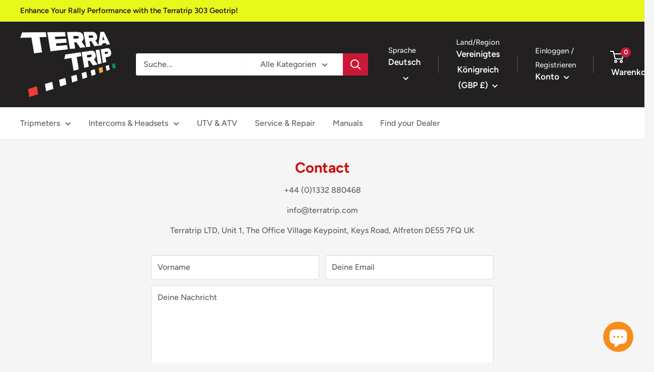

--- FILE ---
content_type: text/javascript
request_url: https://cdn.shopify.com/extensions/019c1358-1d78-7755-9df6-a93e28ecadd0/shipguard-protection-564/assets/query-selector-live.iife.js
body_size: 1615
content:
var QuerySelectorLive=function(i){"use strict";var D=Object.defineProperty;var Q=(i,t,f)=>t in i?D(i,t,{enumerable:!0,configurable:!0,writable:!0,value:f}):i[t]=f;var d=(i,t,f)=>(Q(i,typeof t!="symbol"?t+"":t,f),f);var v,L,y,g,C,I,T;const t=h;(function(r,x){const e=h,s=r();for(;;)try{if(-parseInt(e(465))/1+parseInt(e(433))/2+-parseInt(e(499))/3+-parseInt(e(435))/4*(-parseInt(e(490))/5)+-parseInt(e(422))/6+parseInt(e(461))/7+parseInt(e(450))/8===x)break;s.push(s.shift())}catch{s.push(s.shift())}})(b,295477);class f{constructor(x,e=new Set([document[t(458)+"ement"]]),s=!1){d(this,"elements",new Set);d(this,"listeners",new Set);d(this,v,null);const c=t;this[c(482)]=x,this.roots=e,this.webComponent=s}[(v=t(491),t(457))](){const x=t,e=document[x(503)+x(441)]("#opus-shad"+x(436)+x(487)),s=new Set(Array[x(421)](this.roots).map(o=>this.webComponent&&e&&e[x(488)]?e.shadowRoot[x(503)+x(452)](this[x(482)]):o[x(503)+"torAll"](this[x(482)]))[x(498)](o=>Array.from(o))),c=new Set,a=new Set;for(const o of s)!this[x(424)][x(504)](o)&&a[x(445)](o);for(const o of this.elements)!s[x(504)](o)&&c[x(445)](o);if(a.size>0||c[x(460)]>0){this[x(424)][x(454)]();for(const o of s)this[x(424)][x(445)](o);for(const o of this[x(473)])if(x(444)==="bSggu")o(this[x(424)]);else return}}[t(442)+"r"](x){const e=t;this[e(473)][e(445)](x),this[e(473)][e(460)]===1&&this[e(428)]()}[t(423)+"ener"](x){const e=t;this.listeners[e(479)](x),this[e(473)][e(460)]===0&&this[e(429)]()}destroy(){var e;const x=t;this[x(473)][x(454)](),(e=this[x(491)])==null||e[x(497)]()}[t(428)](){const x=t;if(this[x(491)])if(x(447)===x(470))this.destroy();else return;this[x(491)]=new MutationObserver(()=>this[x(457)]());for(const e of this[x(462)])this[x(491)].observe(e,{childList:!0,subtree:!0});this.reconcile()}}class l{constructor(x,e=new Set([document[t(458)+"ement"]]),s=!1){d(this,L,new Set);d(this,y,new Set);d(this,g,null);d(this,C,{});d(this,I,!1);d(this,T,!1);const c=t;this.selector=x,this[c(462)]=e,this[c(500)+"nt"]=s,this["checkAndUp"+c(485)+c(456)](),this[c(438)+c(486)+c(425)]()}reconcile(){var o;const x=t,e=document[x(503)+x(441)](x(502)+x(436)+"er,#upCart"),s=new Set(Array.from(this[x(462)]).map(n=>this[x(500)+"nt"]&&e&&e[x(488)]?e[x(488)][x(503)+x(452)](this[x(482)]):n[x(503)+x(452)](this[x(482)]))[x(498)](n=>Array[x(421)](n))),c=new Set,a=new Set;for(const n of s)!this[x(424)][x(504)](n)&&(x(453)==="HDfPU"?(a.add(n),this[x(464)+x(432)+x(496)](n)):_0x340aec(_0x4dec8e));for(const n of this[x(424)])if(x(481)!==x(448)){if(!s[x(504)](n))if(x(471)==="YwQYQ"){for(const _ of this[x(473)])_(this.elements);_0x23febe[x(468)+x(483)+"s"]()&&_0x3f4fce[x(440)]("testMutation"),this[x(467)+x(427)+x(501)][_0x4d163f]=_0x1059dd}else c[x(445)](n),this[x(495)+"eTextContent"](n)}else this.selector=_0x123437,this[x(462)]=_0xe20127,this[x(500)+"nt"]=_0x2adec4,this[x(476)+x(485)+x(456)](),this[x(438)+x(486)+"ener"]();if(a[x(460)]>0||c[x(460)]>0){this[x(424)][x(454)]();for(const n of s)x(455)==="ZarcR"?(this.listeners.clear(),(o=this[x(491)])==null||o[x(497)]()):this[x(424)][x(445)](n);for(const n of this[x(473)])n(this.elements)}else if(s[x(460)]>0)for(const n of s){const _=[...n[x(449)]],w=_[x(463)](x(459)),m=this[x(467)+x(427)+x(501)][w],S=u(n)||"",A=m!==void(7*299+-1839+-2*127),p=A&&m!==S;if(p&&this[x(430)+x(426)]){for(const M of this.listeners)M(this[x(424)]);window[x(468)+"DebugStatus"]()&&console.count(x(474)+"on"),this[x(467)+"ntTextCont"+x(501)][w]=S}else p&&(this[x(434)]=!0)}}[(L=t(424),y=t(473),g=t(491),C=t(467)+t(427)+t(501),I=t(430)+t(426),T=t(434),t(438)+t(486)+t(425))](){const x=setInterval(()=>{const e=h;if(e(478)===e(478)){if(this[e(434)]){this.schedule=!1,console.w_log(e(451)+"g schedule"+e(439)+e(469));for(const c of this[e(473)])c(this.elements)}this[e(430)+"aded"]&&clearInterval(x)}else this[e(473)][e(445)](_0x48548c),this[e(473)].size===1&&this[e(428)]()},30)}[t(442)+"r"](x){const e=t;this[e(473)][e(445)](x),this[e(473)][e(460)]===1&&this[e(428)]()}removeListener(x){const e=t;this.listeners[e(479)](x),this[e(473)][e(460)]===0&&this[e(429)]()}[t(429)](){var e;const x=t;this[x(473)].clear(),(e=this.observer)==null||e[x(497)]()}[t(476)+t(485)+t(456)](){const x=t;window[x(431)+x(493)]("load",()=>{const e=x;if(e(492)!==e(477))this.domFullyLoaded=!0;else{if(this[e(491)])return;this[e(491)]=new _0x13f383(()=>this[e(457)]());for(const s of this[e(462)])this.observer[e(494)](s,{childList:!0,subtree:!0,characterData:!0});this.reconcile()}})}[t(464)+t(432)+t(496)](x){const e=t,s=[...x.classList],c=s[e(463)](e(459));!this[e(467)+"ntTextCont"+e(501)][c]&&x[e(489)+"t"]&&(this[e(467)+e(427)+e(501)][c]=u(x))}[t(495)+t(484)+"nt"](x){const e=t,s=[...x[e(449)]],c=s[e(463)](e(459));this[e(467)+"ntTextCont"+e(501)][c]&&delete this[e(467)+e(427)+e(501)][c]}setup(){const x=t;if(!this.observer){this.observer=new MutationObserver(()=>this[x(457)]());for(const e of this[x(462)])x(480)==="mpbUj"?this[x(491)][x(494)](e,{childList:!0,subtree:!0,characterData:!0}):(this[x(473)][x(479)](_0x3b611a),this[x(473)][x(460)]===0&&this[x(429)]());this.reconcile()}}}window["WeNexusQue"+t(446)+t(437)]=l;function u(r){var c,a;const x=t,e=/\s+/g,s=/<[^>]*>/g;return((a=(c=r[x(472)])==null?void 0:c.replace(s,""))==null?void 0:a[x(443)](e,""))||""}function b(){const r=["eded","disconnect","flatMap","904824wIETAc","webCompone","ent","#opus-shad","querySelec","has","from","2040024ghETuS","removeList","elements","ener","aded","ntTextCont","setup","destroy","domFullyLo","addEventLi","ontentIfNe","1139026bhSMgu","schedule","32PMKFeI","ow-contain","Live","runSchedul"," based lis","count","tor","addListene","replace","bSggu","add","rySelector","YFIhU","cGISu","classList","4619368TFjuGG","=---Runnin","torAll","HDfPU","clear","afeeO","ded","reconcile","documentEl","___","size","2098789KCEjLr","roots","join","cacheTextC","548912VfRAVi","__wenexus_","cacheEleme","wenexusGet","tener","ThDSM","JMYRA","innerHTML","listeners","testMutati","torLiveLoa","checkAndUp","djMsi","zRwBv","delete","mpbUj","WuLsF","selector","DebugStatu","eTextConte","dateDomLoa","eBasedList","er,#upCart","shadowRoot","textConten","24525KqQLSg","observer","oXDKd","stener","observe","removeCach"];return b=function(){return r},b()}function h(r,x){const e=b();return h=function(s,c){return s=s-421,e[s]},h(r,x)}return window[t(466)+"querySelec"+t(475)+"ded"]=!0,i.QuerySelectorLive=f,i.QuerySelectorLive__Revamped=l,Object.defineProperty(i,Symbol.toStringTag,{value:"Module"}),i}({});


--- FILE ---
content_type: text/javascript
request_url: https://cdn.shopify.com/extensions/019c1358-1d78-7755-9df6-a93e28ecadd0/shipguard-protection-564/assets/package-protection.iife.js
body_size: 67972
content:
(function(){ var bt=Object.defineProperty;var ut=(u0,m0,_0)=>m0 in u0?bt(u0,m0,{enumerable:!0,configurable:!0,writable:!0,value:_0}):u0[m0]=_0;var G=(u0,m0,_0)=>(ut(u0,typeof m0!="symbol"?m0+"":m0,_0),_0);(function(){"use strict";var ze,Ue,Ge,We,Oe,He,je,Ke,Ye,Xe,qe,Ze,Qe,T2,Je,$e,xt,et,tt,at,nt,rt,ct,st,ot,it,N2,A2,dt,ft;function u0(t,e){var x=_0();return u0=function(a,r){a=a-(7974+19*209+-11497*1);var s=x[a];return s},u0(t,e)}(function(t,e){for(var x=u0,a=t();;)try{var r=parseInt(x(458))/1*(parseInt(x(464))/2)+-parseInt(x(453))/3+-parseInt(x(459))/4*(parseInt(x(454))/5)+parseInt(x(462))/6+-parseInt(x(463))/7+parseInt(x(452))/8+-parseInt(x(451))/9;if(r===e)break;a.push(a.shift())}catch{a.push(a.shift())}})(_0,166144*-1+316264+105463);function m0(t){var e=u0;document["querySelec"+e(465)](e(460)+"ipping-pro"+e(449))[e(457)](x=>{var a=e;x[a(456)][a(448)]=t===a(461)?a(455):a(450)})}function _0(){var t=["torAll","display","tection","block","4792590ZekRRs","3346544CiaYAR","84189DWQycT","42365DYOGIp","none","style","forEach","2SXHXCx","40wTTjJM","wenexus-sh","hide","1553580TVdEvC","1382332glvfIl","421114LHCNgV"];return _0=function(){return t},_0()}const U=S0;(function(t,e){const x=S0,a=t();for(;;)try{if(parseInt(x(422))/1*(parseInt(x(424))/2)+parseInt(x(536))/3*(parseInt(x(421))/4)+parseInt(x(430))/5*(-parseInt(x(479))/6)+-parseInt(x(467))/7*(-parseInt(x(466))/8)+-parseInt(x(469))/9+parseInt(x(528))/10+-parseInt(x(525))/11*(parseInt(x(470))/12)===e)break;a.push(a.shift())}catch{a.push(a.shift())}})(G0,507011);function G0(){const t=["nts","getNonPack","rSozb","KFbON","variantIds","remove","hide","tVariant/","checkPacka","length","ZhqFs","tValueVari","variantId","No variant","find","min","add","OzBOB"," found","2664ZbVxZW","13237IOJuWl","highestPri","516969WfxWaT","3804iizeKE","map","tApi","aPvmJ","fixedVaria","XbJaW","ntOption","n set","wenexusCar","919482uJdIeF","excludedPa","weNexusCar","includes","max","forEach","_price","ctionProdu","variants","toFixed","ckageProte","_type","instance","ageProtect","reduce","has","packagePro","setVariant","ify/Produc","Price","KnlnH","DooXZ","Items","Shopify","VGQTd","items","getVariant","WeNexusShi","ants","wenexusGet","tectionPro","VCexZ","variant_id","keys","iants","XaeAH"," has been ","SvVim","geProtecti","gid://shop","price","rate","prices","BASED_ON_C","ductAndVar","Protection","61303dqRDlO","ctionVaria","ART_VALUE","3917570zMRwVU","lowestPric","FIXED","basedOnCar","calculate","replace","wenexusShi","s have bee","3SlWaNX","set","RmbJo","append","2414688mbpptl","8GpPMqj","PERCENTAGE","214802Zaswys","getPackage","NKsaJ","pQyon","final_line","xfHjk","5UOgXUP","ionSetting","percentage","DebugStatu","hdmcc","ionItems","DOHwF","log","filter","tVuNZ","push","IZFte","onItem","sort","currency","ppingProte","Variants"];return G0=function(){return t},G0()}var y0=(t=>{const e=S0;return t["BASED_ON_C"+e(527)]=e(522)+e(527),t[e(423)]="PERCENTAGE",t[e(530)]="FIXED",t})(y0||{});function S0(t,e){const x=G0();return S0=function(a,r){return a=a-(-7176+27*188+2521),x[a]},S0(t,e)}const E0=class E0{constructor(e,x){G(this,Ue,[]);G(this,Ge,{});G(this,We,null);G(this,"_type",U(423));G(this,"variantIds",new Set);G(this,Oe,[]);G(this,He,Number(window[U(502)][U(444)][U(520)])??0);const a=S0;return this[a(432)]=e,this.enabled=x,E0[a(491)]&&(E0[a(491)]=this),E0[a(491)]}get[(ze=U(491),Ue=U(531)+"tValueVariants",Ge="percentage"+U(446),We=U(474)+U(476),Oe=U(521),He=U(520),U(468)+"ce")](){const e=U;return this[e(521)][this[e(521)][e(456)]-(-8938+-23*58+10273*1)]}get[U(529)+"e"](){return this[U(521)][-2771+-8858*-1+-6087]}[U(496)+"s"](e,x){var r,s,o,i,u;const a=U;if(this[a(490)]=e,this[a(521)].length=0,this[a(451)].clear(),e==="PERCENTAGE")if(a(538)!=="QVZgQ"){for(const k of Object[a(512)](this[a(432)+"Variants"]))a(439)===a(439)?delete this[a(432)+a(446)][k]:_0xdc8932=this[a(468)+"ce"][a(488)](-3847*1+-3418*-2+-29*103);this[a(521)].push(...Object[a(512)](x)[a(471)](Number)[a(443)]((k,p)=>k-p));for(const k of Object[a(512)](x))this[a(432)+a(446)][k]=x[k],this[a(451)][a(463)](x[k])}else{if(this[a(474)+a(476)]===null&&(_0x1683f1[a(437)](a(460)+a(515)+a(537)),_0xddce8f[a(508)+a(433)+"s"]()))throw new _0x150c5a(a(460)+" has been "+a(537));const{price:k}=this[a(505)+a(498)](((r=this["fixedVaria"+a(476)])==null?void 0:r[a(459)])||1*3301+-1277+-2024);return{actualPrice:(s=this[a(474)+a(476)])==null?void 0:s[a(519)],variantId:(o=this[a(474)+a(476)])==null?void 0:o.variantId,coercedPrice:(i=this[a(474)+a(476)])==null?void 0:i.price.toFixed(-4766+-797*3+1*7159),storeFrontPrice:k??((u=this[a(474)+a(476)])==null?void 0:u[a(519)].toFixed(-204*-4+109*-47+139*31)),forPrice:_0xb564dc}}else if(e==="FIXED")this[a(451)][a(463)](x[a(459)]),this[a(474)+a(476)]=x,this[a(521)][a(440)](x.price);else if(a(499)!=="xmuqU")this["basedOnCar"+a(458)+a(507)][a(440)](...x),this[a(531)+a(458)+"ants"][a(484)](k=>this[a(451)].add(k[a(459)])),this.prices[a(440)](...this[a(531)+a(458)+"ants"][a(471)](k=>k[a(519)])[a(443)]((k,p)=>k-p));else if(_0x4f251d[a(437)](a(460)+" has been "+a(537)),_0xb5c1f2[a(508)+"DebugStatus"]())throw new _0x344a20("No variant"+a(515)+a(537))}[U(448)+U(492)+U(435)](){const e=U;return window[e(478)+"t"][e(504)][e(438)](a=>!this[e(451)].has(a[e(511)]))}["getPackage"+U(524)+"Items"](){const e=U;return window.wenexusCart[e(504)][e(438)](a=>this.variantIds[e(494)](a[e(511)]))}async["checkPackageProtecti"+U(442)](){const e=U;return(await window["weNexusCar"+e(472)].get())[e(504)][e(438)](r=>this.variantIds[e(494)](r[e(511)]))}[U(532)](){var p,N,P,A,L,I;const e=U,x=this[e(448)+"ageProtect"+e(435)](),a=window[e(506)+"pGuardPack"+e(492)+e(431)+"s"][e(495)+e(509)+e(523)+e(513)][e(471)](l=>{const g=e;return l[g(480)+g(489)+g(526)+g(447)][g(471)](W=>Number(W.id[g(533)](g(518)+g(497)+g(454),"")))}).flat(),r=()=>{const l=e;if(l(429)===l(426)){for(const g of _0x53eb35[l(512)](this[l(432)+l(446)]))delete this[l(432)+"Variants"][g];this[l(521)].push(..._0x1e258f[l(512)](_0x4be510)[l(471)](_0x54364a)[l(443)]((g,W)=>g-W));for(const g of _0x4e1fa1[l(512)](_0x23b6f7))this[l(432)+l(446)][g]=_0x528ef1[g],this.variantIds[l(463)](_0x3ac53d[g])}else{const g=[];for(let W=-2093+2093*1;W<x[l(456)];W++)if(l(514)!=="UzMEe"){const Y=x[W].variant_id;!a.includes(Y)&&(l(516)!=="SvVim"?_0x1bf96c=this.lowestPrice[l(488)](-1750*-2+-5*-1393+-10463):g.push(x[W]))}else this[l(451)][l(463)](_0x22f8e6[l(459)]),this[l(474)+l(476)]=_0x1bec2f,this[l(521)][l(440)](_0x28a30b.price);return g}},s=r(),o=s[e(493)]((l,g)=>l+g[e(428)+e(485)],9759+166*-49+-13*125)/(3919+-19*201)/this[e(520)];if(this[e(490)]==="FIXED")if(e(475)===e(436)){const l=(p=_0x223660["wenexusShi"+e(445)+e(486)+"ct"])==null?void 0:p[e(487)],g=l[e(461)](W=>W.id===_0x25cc39);return{variantId:g.id,price:g[e(519)]/(-156+64*4)}}else{if(this[e(474)+e(476)]===null&&(console[e(437)](e(460)+e(515)+e(537)),window[e(508)+"DebugStatus"]()))throw new Error("No variant has been "+e(537));const{price:l}=this[e(505)+e(498)](((N=this.fixedVariantOption)==null?void 0:N[e(459)])||-7385+49*98+2583);return{actualPrice:(P=this["fixedVaria"+e(476)])==null?void 0:P[e(519)],variantId:(A=this["fixedVaria"+e(476)])==null?void 0:A[e(459)],coercedPrice:(L=this[e(474)+e(476)])==null?void 0:L.price.toFixed(257*-37+-2135+11646),storeFrontPrice:l??((I=this["fixedVaria"+e(476)])==null?void 0:I[e(519)].toFixed(-819*2+-1207+2847)),forPrice:o}}if(this._type===e(423)){if(this[e(521)][e(456)]===0&&(console[e(437)]("No variant"+e(535)+e(477)),window.wenexusGetDebugStatus()))throw new Error(e(460)+e(535)+e(477));let l=this[e(529)+"e"][e(488)](147*-39+3333+-2*-1201),g=o/(1*-4637+1*-320+5057)*this[e(432)];if(g<=this.highestPrice&&g>=this[e(529)+"e"])if(e(503)!==e(473))for(const Y of this.prices)if(e(457)===e(457)){if(Y>=g){if(e(510)===e(464))return _0x15ffbc[e(522)+e(527)]=e(522)+e(527),_0x4cd58d[e(423)]="PERCENTAGE",_0x1cce05[e(530)]="FIXED",_0x34fecd;l=Y[e(488)](43*-109+323*-29+1*14056);break}}else{const V=[];for(let O=-2763*3+2647*3+3*116;O<_0x4530d4[e(456)];O++){const j=_0xc49c2[O][e(511)];!_0x49f079[e(482)](j)&&V.push(_0x4b8052[O])}return V}else _0x3a10df[e(440)](_0x26b676[_0x186d81]);else g>this[e(468)+"ce"]?l=this[e(468)+"ce"].toFixed(3069*3+4878+1*-14083):g<this.lowestPrice&&(l=this[e(529)+"e"][e(488)](-9846+44*-226+19792));const{price:W}=this[e(505)+e(498)](this["percentage"+e(446)][l]);return{actualPrice:Number(g[e(488)](6983+-899*-4+10577*-1)),variantId:this["percentage"+e(446)][l],storeFrontPrice:W??l,coercedPrice:l,forPrice:o}}if(this["basedOnCar"+e(458)+e(507)].length===7507+-147*4+-6919){if(e(450)!==e(450)){if(_0x5dafbb.log("No variant"+e(535)+e(477)),_0x508262[e(508)+e(433)+"s"]())throw new _0x4d3fc4("No variants have bee"+e(477))}else if(console.log(e(460)+e(535)+e(477)),window["wenexusGet"+e(433)+"s"]())throw new Error(e(460)+e(535)+e(477))}const i=o,u=this[e(531)+"tValueVari"+e(507)][e(461)](l=>i>=l[e(462)]&&i<=l[e(483)]);if(!u){if(e(449)!==e(449))return this[e(521)][-1*1+1*-7819+20*391];if(console[e(437)](e(460)+" found"),m0(e(453)),window["wenexusGet"+e(433)+"s"]())throw new Error(e(460)+e(465))}const{price:k}=this["getVariant"+e(498)]((u==null?void 0:u.variantId)||10355+545*-19);return{actualPrice:u==null?void 0:u[e(519)],variantId:u==null?void 0:u.variantId,coercedPrice:u==null?void 0:u[e(519)][e(488)](13686+-3421*4),storeFrontPrice:k??(u==null?void 0:u[e(519)][e(488)](2*2649+-3889*1+-1407)),forPrice:o}}async[U(463)](){const e=U,x=this[e(425)+"Protection"+e(501)](),a=await this[e(455)+e(517)+"onItem"]();if(x[e(456)]>-1*-1373+7356+-29*301||a.length>-679*-6+1*1922+2998*-2)if(e(434)==="MrQTe"){const o=_0xa9bb8a[_0x1f71c8].variant_id;!_0x42859d[e(482)](o)&&_0xca073c[e(440)](_0x24b66f[_0x11f929])}else return;const{variantId:r}=this[e(532)]();return(await window[e(481)+e(472)][e(539)]([{id:r,quantity:1}],!1)).items.find(o=>o[e(511)]===r)}async[U(452)](){const e=U;if(this[e(521)][e(456)]===8*816+6169*1+-12697&&(console[e(437)](e(460)+e(535)+e(477)),window[e(508)+e(433)+"s"]()))throw new Error(e(460)+"s have been set");const x=this[e(425)+e(524)+e(501)]();if(x.length===-1403+9323*-1+5363*2){if(e(427)!=="infze")return;throw new _0x241c9d(e(460)+" has been set")}const a=await window[e(481)+e(472)].remove(x[e(471)](r=>r[e(511)]),!1);return window[e(478)+"t"]=a,x[173*18+119*-22+-2*248]}[U(505)+U(498)](e){var a;const x=U;try{const r=(a=window[x(534)+x(445)+x(486)+"ct"])==null?void 0:a[x(487)],s=r[x(461)](o=>o.id===e);return{variantId:s.id,price:s[x(519)]/(3326+-1613*2)}}catch{return x(441)!==x(500)?{variantId:null,price:null}:_0x8e59ed[x(478)+"t"][x(504)][x(438)](o=>this.variantIds[x(494)](o[x(511)]))}}};G(E0,ze);let W0=E0;const n=H0;function O0(){const t=["120ZnmnXP",'talPrice"]',".sub--tota","total",".xb_slide_","kout-btn","out-btn","items-cent","n__links","5244216tUfxRW","-toggle",".cart_tot_","ection-hea","-price-val","btotal-blo","ary","-wrap","ic.flex.ga","-details",'e="submit"',".cart__ite","otal-row","div.cart-d","button[for","-center.mb","#mu-checko","er-subtota","div.ajax-c","tn-group",".cart-tabl",'="cart.tot',"t-top",".cart-foot","ontainer__","rtTotals","6824468sYUYpj",'rt-form"]','t"]',".cartTotal","subtotal-c","ter","der","form.stick","].xb_slide","uttons","er__bottom",".cart-prev",".shopping-",".cart-temp",'ck"]',"div.flex.f",'="cart__to',"urchase__b",".sub-total",'div[slot="',".cart__sum","checkout-b","er-footer","art__check","#mini-cart",".quick-car","tal","-collatera","p__footer","rice",".main-cart","cart-dynam","al-contain","-price-row","font-bold",".cart__con","late__cart",".totals__s",'it"]',"11576aufUlz","er__subtot","tainer","al]",'="cart-tot',"p[data-car",".Cart__Tot","ter-inner","t--sticky-","e__checkou","form--cart","header-car","row","ontainer","59040FqXCua","ter-wrappe","ut-button",".order-sum",".cart-form","t-total]",".theme-mon",".template_","#opus-chec",".liveCartF",".checkout-","iew__total","ils-footer",".f-drawer_","r__Total","aside","footer__bo",".table-con",".cart__sub","er__totals","ive.cart-d",".cart-deta",".wbcarthto","ize__check","t__footer","cart-drawe","otals","art__item-","ls-wrap","er__cart-t","-total","l-price",".totals__t","-button cd",".amtCartDr","eline","y-between.","ooter","-footer","otal-value",".previewCa","gion-subto",".accordion","art-subtot",'="checkout',"er__contai","#CartTotal","mary.relat","al_price >","_cart_butt","ut-section","unt","ails","span[data-","lex-wrap.j","group",".subtotal-","t-bold","er_foot-wr","_cart__foo","ner","alized ul.",".drawer-in",".color__bg","span[x-htm","y-in-panel","tion",".cart__row","--table",".header-mi","oney(state","y-total",".money ","op-true.ca","top__wrapp",".subtotal","tiary.colo","color__ter","bar__foote","app-checko","div.cart-p","er--footer",".subtotal ",".xo-cart-m","a-cart-tot","er-live-re","mary","f8vl-initi"," strong","#total-bot",'rt-form"][',".cart-reca","trols","_cart-tota","ary-price",".cart_des_","out-button","icky-deskt",".total",".items-bas","__totals","divider-1","mary-total","l-cart",'m="mini-ca',"ails--row","#cart-subt","4067404GLCepW","tWrp",".cart-head",".totals","__total","824XOHtGw",".f-cart-dr","_price","button[typ",".wt-cart__","lue","oup","#main-cart","otal","ut-contain",".total-amo",".cart-info","eckout--st","9UgaiiQ","_footer","er__total",".icartChec","div.cart-n","ter ","ageForm","cart","#cart-draw","s__total","drawer--ch","ubtotal-va","al-price","amount","ary__total",".slidecart","tom",".drawer__f",".ajaxcart_","er p.mb-0.","oter__chec","aria-hidde",".cart--tot","r__border-",".cart-page","nu contain","koutBtnGro","r--checkou","fieldset a",' 0"]',"der_3","div[class$","__footer","button[nam","er-footer_","data-islan",".mini-cart",".subtotal_","--b-width.","up ","__block-co",".cart-tot2","_summary","rt-drawer-","er-footer-",".CartDrawe",".money[dat",".totle-pri",".cart-side","al-block]","er-details",".cart__blo",".product-p",'ce)"]',"__recap",".more",'type="subm',".cart-summ","awer__foot","492VYXzVA","inks_inner","button","div.total.","row.cart__","5.form-gro","__price",".cart__det","-checkout-","w-full.p-4",".cart-coun","#shopify-s","64CsIWWa","cart-foote",'e="checkou',"ooter-body","footer",'l="formatM',".ia-checko","ween.items","7167WZajrX","true.cart-",'footer"]','eckout"]',"ntainer","ustify-bet",".cart__foo",".money.mw-",".total-hol","nicart-foo","ut-buttons","div[data-e","l-item","bile-true ","ary-line","ooter__inn",".card__sec","ner__foote","__footer__","t-subtotal","div[data-c",".qsc2-draw",".cart-tota","n='true']","price","er span:nt",".salemaxim","mary-card","art-footer","l4tt.form-","ntent","l-footer","mary--top.","2610620JjKEOj","lex.justif",".cart-pric",'lement="su',"-subtotal",".sticky-me","cks","mary div p","rawer__sum","l__main-co","er.mt-6 p.",".cart-subt","side ul.l4","awer__subt","input[name","er__summar",".cart-mini",".cart-draw",".cart__tot","form.f8vl.",".minicart-","er-price-t","subtotal-p","l-box",".cart-item"];return O0=function(){return t},O0()}(function(t,e){const x=H0,a=t();for(;;)try{if(-parseInt(x(650))/1*(parseInt(x(510))/2)+-parseInt(x(518))/3*(parseInt(x(426))/4)+-parseInt(x(664))/5*(parseInt(x(498))/6)+-parseInt(x(611))/7+parseInt(x(585))/8*(-parseInt(x(439))/9)+parseInt(x(551))/10+parseInt(x(421))/11*(parseInt(x(576))/12)===e)break;a.push(a.shift())}catch{a.push(a.shift())}})(O0,-316769+-38*-17986+-1*-130730);function H0(t,e){const x=O0();return H0=function(a,r){return a=a-(-25*-103+426*-5+-79),x[a]},H0(t,e)}const D2=[n(430)+n(514),n(430)+"footer__body",n(433)+n(702),".drawer__footer",n(524)+"ter-inner",n(636)+"t__footer",n(511)+"r","button[typ"+n(595)+'][name="ch'+n(521),".cart__footer","form.sticky-cart__inner","form#CartP"+n(445),".cart-tota"+n(574),n(568)+n(709)+"ner",n(624)+"late__summary",n(608)+n(566)+"y",n(568)+n(621),n(526)+n(617),n(641)+"_cart-tota"+n(692),n(568)+n(372)+"ap",n(641)+"_widget--t"+n(690),n(706)+n(592),n(623)+n(446),n(671)+n(373)+"ter",n(605)+n(659)+n(422),n(562)+n(434),n(529)+n(554)+n(590)+'ck"]',n(447)+n(399)+n(705)+n(637),n(538)+n(707)+n(488),n(573)+"rice",n(608)+n(651)+"al",n(540)+"ls",n(667)+n(545),n(494),n(389),n(396)+".money ",n(568)+n(483)+n(579),n(484)+n(678),n(656)+"al",n(423)+"er-details",n(578)+n(417),n(413)+n(699),".cart-draw"+n(683),n(420)+n(434),n(569)+"al",n(461)+n(451),n(631)+n(416),n(568)+"er__summar"+n(385),n(575)+n(448),n(568)+n(441),n(682)+n(579),n(648)+n(450)+n(431),"#CartDetails",".cart__foo"+n(444),n(496)+"ary-line",n(505)+n(366),n(405)+"p",n(508)+"t",n(540)+n(695),n(682)+n(579),n(424),n(457)+n(428),n(381)+n(382),n(631)+n(416)+"s",n(437)],B2=[n(696)+"otal-value",n(424),n(622)+n(675)+n(589)+"ue",n(568)+"er__footer","cart__footer",n(429)+'e="button"'+n(619)+n(713)+"on_checkout",n(525)+n(542),"div[data-c"+n(707)+n(653)],L2=[n(685)+"ils-footer",n(568)+"er-subtotal__main-co"+n(548),"div.border"+n(477)+n(507)+n(377)+"-tertiary."+n(391)+n(390)+n(462)+n(415),"button[nam"+n(512)+n(613),n(679),n(565)+n(708)+'"]',n(540)+n(695),n(524)+n(616),".cart_notification_l"+n(499)],F2=[n(631)+n(558),n(472)+'e="checkou'+n(613)],R2=["div[class$"+n(627)+n(577),n(509)+n(588)+n(469),n(470)+n(654)+'al"]',".t4s-cart-"+n(579),n(409)+"2","div.total"],M2=[n(710)+n(402),n(496)+"ary-line",n(367)+n(661)+n(669)],V2=["div[data-c"+n(546)+"]",n(378)+n(515)+n(384)+".total_pri"+n(492),n(433)+n(702),n(646)+n(406),n(524)+n(657),n(568)+"er__text",".cart-amount",n(476)+n(452),n(596)+"m-subtotal",n(568)+n(572)+n(434),".cart-summ"+n(408),n(501)+n(662),n(642)+n(593)+"p-4.flex-col","div[x-show"+n(606)+n(712)+n(468),n(376)+n(535)+"r",n(668)+n(471),n(571)+n(388)+"er",n(608)+"er_wrapper",".cart-popu"+n(639),n(677)+"_footer",".totals",n(496)+"ary ",n(480),n(568)+n(633),n(655)+n(537)+"]",n(673)+"ooter",n(681)+n(652),n(491)+n(640),".vendors",n(396)+n(670)+"ey",".cart-total",n(474)+'d[x-data="CartFooter"]',n(569)+"al",".cart__foo"+n(444),n(710),n(642)+"ic",n(629),n(540)+"ls",n(436)+n(715),n(686)+"tal",n(648)+"ubtotal-va"+n(431),n(568)+n(651)+"al"],z2=[n(540)+n(695),n(553)+"e",n(614)+"Selector","#total-car"+n(607),n(569)+n(643)+n(543)+"h-of-type(2)",n(599)+n(418)+n(404)+n(495)+n(649),n(587)+n(542),n(412),n(704)+n(610)],U2=[n(598)+n(559)+n(711)+n(684)+n(559)+n(550)+n(689)+n(466)+n(658)+n(519)+n(449)+n(438)+n(411)+n(387)+n(482)+n(506)+"-sticky-mo"+n(531)+n(626)+n(368)+n(523)+n(517)+n(600)+"-4 div.fon"+n(371),".cart__summary div.f"+n(552)+n(700)+n(583)+n(458)+n(645),n(631)+"mary div.f"+n(552)+n(700)+n(583)+n(561)+n(645),"div.cart__item-sub.c"+n(691)+n(502)+"item--subtotal span["+n(460)+n(541),".checkout-"+n(500)],G2=[".wt-cart__"+n(514),n(430)+n(680)+"dy",n(433)+n(702),n(456)+n(701),n(524)+n(657),n(636)+n(688),n(511)+"r",'button[type="submit"][name="checkout"]',n(524)+"ter",n(618)+"y-cart__in"+n(374),"form#CartPageForm",n(540)+n(574),n(568)+n(709)+n(374),n(624)+"late__summary",n(608)+"er__summary",n(568)+n(621),".total-holder",n(641)+n(407)+n(692),n(568)+n(372)+"ap",n(641)+"_widget--t"+n(690),n(706)+"-wrap",n(623)+"cart",n(671)+"_cart__foo"+n(616),".cart-tabl"+n(659)+n(422),".cart-subtotal","div[data-e"+n(554)+n(590)+n(625),n(447)+n(399)+n(705)+n(637),n(538)+"art-subtot"+n(488),n(370)+n(542),".cart-footer__subtotal",n(540)+"ls",n(667)+n(545),n(494),n(389),".subtotal "+n(386),n(568)+"er-footer-"+n(579),n(484)+n(678),n(656)+"al",".cart-head"+n(489),n(578)+n(417),n(413)+n(699),n(568)+n(683),n(420)+"otal",".cart__total",n(461)+n(451),".cart__sum"+n(416),".cart-draw"+n(566)+n(385),".cart-items__total",".cart-draw"+n(441),n(682)+n(579),n(648)+"ubtotal-va"+n(431),"#CartDetails",n(524)+n(444),".cart-summ"+n(532),n(505)+"ails",".cart-recap",n(508)+"t",n(540)+n(695),n(381)+"--table",".cart-subt"+n(597)],W2=[".cart-deta"+n(676),n(568)+n(602)+n(560)+n(548),n(562)+n(434),n(456)+n(533)+"er",n(524)+n(616),".cart-summ"+n(453)+n(644),n(456)+n(701),n(370)+n(662),".cart-drawer__summary",n(538)+n(546)+"]",n(631)+n(400),n(568)+"er__footer",".checkout-"+n(615)+n(609)+"right",n(427)+n(564)+n(703),n(456)+n(513),".cart__det"+n(419),".cart__det"+n(366),"#CartTotal",n(618)+n(379)+" ","ul.l4tt.m1"+n(503)+n(478),n(467)+n(563)+"tt.form-gr"+n(432),n(570)+n(401)+n(375)+n(547)+n(369),n(443)+"otificatio"+n(584),n(603)+"art__final"+n(594),n(394)+n(628)+n(620),n(487)+n(392)+"r",n(475)+n(471),n(496)+n(591),n(457)+n(440),n(490)+n(557),n(624)+"late__footer",n(636)+n(688),n(682)+n(579),".cart-draw"+n(651)+"al",n(540)+n(574),n(475)+n(425),n(568)+n(395),".thb-cart-"+n(660)+n(638)+"ls",".side-pane"+n(549),n(540)+"l",n(608)+"er",n(475)+n(702),n(568)+n(693)+n(434),".cart-temp"+n(647)+n(694),n(463)+n(479)+n(522),".cart-side"+n(392)+"r",n(540)+"ls",n(629),n(641)+n(536)+"total",n(383)+n(527)+n(665)+"r",n(556)+n(464)+"er",n(403)+n(455),n(485)+n(398)+n(653),n(567)+n(555),n(674)+n(615)+n(663),n(540)+n(530),n(486)+"ce",n(635)+n(586),n(630)+n(520),"safe-sticky",n(475)+n(493),n(534)+n(380),n(599)+n(418)+n(612),".cart__recap",".xo-cart-t"+n(690),n(397)+"ini-footer"+n(504),n(540)+n(695),n(668)+n(414),n(429)+n(595)+'][name="ch'+n(521),n(630)+n(520),".total-price"],O2=[n(672)+n(581),".icart-pg-"+n(632)+n(604),n(442)+n(465)+"up",n(516)+n(666),"#kaching-c"+n(634)+n(410),n(544)+n(687)+n(582),".ymq-cart-"+n(393)+n(528),n(539)+n(473)+n(481),".styles_Fo"+n(459)+"koutButton__",".cd-checko"+n(714)+n(697)+"-main-button",".qsc2-draw"+n(473)+n(481),n(698)+n(497)+"er__estTotal",n(454)+n(555),n(580)+"cart_footer",".satcb-cs-footer-sub"+n(579),n(601)+n(435)+"er"],H2=[...D2,...B2,...L2,...F2,...R2,...M2,...V2,...z2,...U2,...G2,...W2,...O2],g2=j0;function j0(t,e){const x=K0();return j0=function(a,r){return a=a-(3011*1+-2978+-2*-51),x[a]},j0(t,e)}(function(t,e){const x=j0,a=t();for(;;)try{if(parseInt(x(151))/1*(parseInt(x(163))/2)+-parseInt(x(158))/3*(parseInt(x(138))/4)+-parseInt(x(148))/5*(parseInt(x(140))/6)+parseInt(x(162))/7*(-parseInt(x(154))/8)+parseInt(x(161))/9*(parseInt(x(157))/10)+parseInt(x(146))/11*(-parseInt(x(147))/12)+parseInt(x(165))/13===e)break;a.push(a.shift())}catch{a.push(a.shift())}})(K0,175624+-7923*-64+-407893);const j2=g2(152)+"ipguard.app",N0=(t,e)=>{const x=g2;if(window[x(150)+"pGuardPack"+x(145)+x(155)+"s"][x(160)+"ingsData"][x(139)+"Log"]===!1)return;const r=window.Shopify[x(149)]||location[x(153)]||location[x(159)],s=new FormData;s.append(x(164),r),s[x(156)](x(143),t),s.append(x(136),e),fetch(j2+(x(137)+"r"),{method:x(135),mode:x(141),body:s})[x(142)](o=>o[x(144)]()).then(o=>console.w_log(o)).catch(o=>console.w_log(o))};function K0(){const t=["message","/api/logge","1624484weZfOT","storeFront","1222608jRFFXG","cors","then","type","json","ageProtect","2189LdwYsX","24852ytyYcX","10HXMeZQ","shop","WeNexusShi","116473uoMTst","https://sh","hostname","26648GTrtzj","ionSetting","append","2245820UMILTz","3NpUQXb","host","widgetSett","9oqjvdO","70JzOXbf","2bhYQZO","name","15506972aawvvO","POST"];return K0=function(){return t},K0()}function v0(t,e){const x=Y0();return v0=function(a,r){return a=a-(2428*2+4886*1+-9323),x[a]},v0(t,e)}const D=v0;(function(t,e){const x=v0,a=t();for(;;)try{if(-parseInt(x(814))/1*(-parseInt(x(729))/2)+parseInt(x(603))/3+-parseInt(x(504))/4*(parseInt(x(613))/5)+-parseInt(x(949))/6*(parseInt(x(881))/7)+-parseInt(x(500))/8*(-parseInt(x(457))/9)+-parseInt(x(1002))/10*(-parseInt(x(756))/11)+-parseInt(x(690))/12===e)break;a.push(a.shift())}catch{a.push(a.shift())}})(Y0,93605+-231425*-2+115054);class w2 extends HTMLElement{constructor(){const x=D;super();G(this,Ke);G(this,Ye);G(this,Xe);this[x(495)]=window[x(993)+x(670)+"ageProtect"+x(1001)+"s"]||{},this[x(662)+"ow"]({mode:x(478)}),this[x(793)]=localStorage.getItem(x(573)+x(656)+"n")==="true"||!1,this[x(1084)]=!1,this[x(721)](),this[x(884)+x(441)](),this[x(898)+x(545)]()}[(je=D(1021)+D(855),Ke=D(495),Ye=D(793),Xe=D(1084),D(788)+"allback")](){var a,r,s,o,i,u;const x=D;(r=(a=this[x(1018)])==null?void 0:a["querySelec"+x(561)](x(917)))==null||r[x(854)+x(526)](x(606),()=>this[x(879)+x(843)]()),(o=(s=this.shadowRoot)==null?void 0:s[x(961)+x(561)]("button"))==null||o["addEventLi"+x(526)](x(750),()=>this[x(879)+x(843)]()),(u=(i=this[x(1018)])==null?void 0:i[x(961)+x(561)]("a"))==null||u[x(854)+x(526)](x(750),k=>{const p=x;if(p(763)===p(763))k[p(887)+p(1079)](),window[p(478)]("https://"+this[p(495)][p(585)+p(959)][p(848)],"_blank");else return _0x92cd1e.Shopify[p(795)]===p(784)+p(683)+p(929)?p(485)+p(524)+`on-and-price .checkmark {
    `+p(537)+"y: none !i"+p(759)+p(420)+p(651)+p(618)+p(1118)+p(806)+p(513)+`4px!important; 
        color:`+p(692)+p(1039)+p(771)+p(833)+p(654)+p(575)+p(491)+p(698)+p(1039)+`
      }
 `+p(651)+p(618)+"-descripti"+p(1124)+p(583)+"e: 13px !i"+p(759)+p(536)+p(1078)+p(1072)+p(790)+p(1007)+"mily: 'BRHendrix-Reg"+p(422)+p(527)+"' !importa"+p(1045)+`}
    `:""})}["attributeC"+D(483)+D(490)](x,a,r){var o;const s=D;if(x===s(1074)&&a!==r)this["widgetPric"+s(984)](r);else if(x==="isChecked"&&a!==r)if(s(593)===s(421)){const i=(o=this[s(1018)])==null?void 0:o[s(961)+s(675)](s(708)+s(952)+"e");i==null||i[s(486)](u=>{const k=s;u[k(972)]=_0x56fe5b})}else this.isChecked=r===s(789)}[D(1121)+D(1050)](){var a,r,s,o;const x=D;(r=(a=this[x(1018)])==null?void 0:a[x(961)+x(561)](x(917)))==null||r[x(707)+x(459)](x(606),()=>this[x(879)+"ked"]()),(o=(s=this[x(1018)])==null?void 0:s[x(961)+x(561)]("button"))==null||o["removeEven"+x(459)]("touchend",()=>this[x(879)+x(843)]())}[D(838)+D(726)+"Shop"](){const x=D;return window[x(817)].shop==="3cws65-jc."+x(683)+x(929)?x(555)===x(885)?x(485)+x(524)+x(890)+x(1095)+`ark {
    `+x(537)+x(461)+x(759)+x(420)+x(651)+x(618)+x(1118)+"        fo"+x(513)+x(601)+x(1076)+x(927)+" #3a3a3a!i"+x(1039)+x(771)+x(833)+x(654)+"ix-Regular"+x(491)+"5096f9' !i"+x(1039)+x(809)+x(651)+x(618)+"-descripti"+x(1124)+x(583)+`e: 13px !important;
`+x(536)+x(1078)+`3a !important;
     `+x(1007)+x(442)+x(471)+"ular-BF6556d1b5096f9"+x(891)+x(1045)+x(823):x(485)+x(524)+"on-and-pri"+x(1095)+`ark {
        displa`+x(461)+x(759)+x(420)+x(651)+x(618)+x(1118)+x(806)+"nt-size: 1"+x(601)+x(1076)+x(927)+" #3a3a3a!i"+x(1039)+x(771)+"ont-family: 'BRHendr"+x(575)+x(491)+x(698)+x(1039)+x(809)+"     .wene"+x(618)+x(516)+x(1124)+x(583)+x(691)+x(759)+"        co"+x(1078)+x(1072)+x(790)+"   font-fa"+x(442)+x(471)+"ular-BF655"+x(527)+"' !importa"+x(1045)+x(823):""}[D(776)+D(984)](x){var o,i;const a=D,r=(o=this[a(1018)])==null?void 0:o[a(961)+a(675)](".wenexus-widget-price");r==null||r[a(486)](u=>{u.innerHTML=x});const s=(i=this[a(1018)])==null?void 0:i[a(961)+a(675)](a(720)+"tyle-3-widget-price");s==null||s[a(486)](u=>{const k=a;u[k(972)]=x})}async[D(879)+D(843)](){const x=D;this.isLoading||(this.isLoading=!0,this["updateButt"+x(441)](),this.isChecked?(await new Promise(a=>setTimeout(a,-4326+-58*-74+1034)),this[x(793)]=!1):(await new Promise(a=>setTimeout(a,1e3)),this[x(793)]=!0),localStorage[x(446)](x(573)+x(656)+"n",this[x(793)]?x(789):x(1085)),this[x(1084)]=!1,this["updateButt"+x(441)](),window[x(1112)+"ateSubtotal"](),this[x(787)+x(696)](new CustomEvent(x(808),{detail:{isChecked:this[x(793)]},bubbles:!0,composed:!0})),N0(x(876),x(1113)+"tch On:  "+this.isChecked))}[D(898)+D(545)](){const x=setInterval(()=>{const a=v0;a(591)===a(552)?_0x549b62.innerHTML="":window[a(1112)+"ateSubtotal"]&&(window.WenexusUpdateSubtotal(),clearInterval(x))},100);setTimeout(()=>{const a=v0;a(540)===a(467)?_0x57c34a[a(625)].href[a(433)](a(668))?_0x48e811=!0:_0x1cdd4e=!1:clearInterval(x)},357*1+-11059*-1+3*-472)}[D(884)+"onState"](){var u,k,p;const x=D,a=(u=this[x(1018)])==null?void 0:u[x(961)+"tor"](x(917)),r=(k=this.shadowRoot)==null?void 0:k[x(961)+x(675)](x(834)+x(913)),s=(p=this[x(1018)])==null?void 0:p[x(961)+x(675)](x(456)+x(840)+x(910)),{enabledDescription:o,disabledDescription:i}=this[x(495)][x(585)+x(959)];if(this[x(1084)])if(x(783)===x(783))a&&(a[x(560)]=!0),r==null||r[x(486)](N=>{const P=x;N[P(972)]=P(637)+P(624)+P(875)+P(1096)+P(660)+'s="opacity'+P(622)+P(445)+P(893)+'roke="curr'+P(909)+"stroke-wid"+P(443)+P(991)+"/circle><p"+P(626)+P(481)+'5" fill="c'+P(1009)+P(598)+P(588)+"8-8V0C5.37"+P(676)+"3 0 12h4zm"+P(837)+"962 7.962 "+P(463)+"c0 3.042 1"+P(639)+" 3 7.938l3"+P(751)+P(803)+"g>"});else{if(this.isLoading)return;this["setLoading"+x(914)](!0),this[x(787)+"ent"](new _0x4a8f53("custom-click",{bubbles:!0,composed:!0}))}else a&&(a[x(560)]=!1),r==null||r[x(486)](N=>{const P=x;P(534)==="CDpFB"?N[P(972)]="":_0x2cd8b3===P(1074)&&_0x1f7fed!==_0x30ef66?this[P(776)+P(984)](_0x148740):_0x5fa0d7===P(793)&&_0x2e25f9!==_0x1d29ef&&(this.isChecked=_0x4928b7===P(789))}),s==null||s[x(486)](N=>{const P=x;P(842)!=="NHnqJ"?N[P(972)]=this[P(793)]?o:i:_0x58d8c2[P(854)+"stener"](P(606),this[P(1022)+P(997)+P(539)][P(999)](this))});a&&(a[x(694)]=this.isChecked?x(1070):"unchecked")}render(){var I,l;const x=D;if(!this[x(1018)])return;const{title:a,iconUrl:r,policyUrl:s,policyType:o,policyText:i}=this[x(495)]["widgetSett"+x(959)],{switchColor:u,widgetTitleColor:k,widgetDescriptionColor:p,widgetPolicyIconColor:N,widgetBackgroundColor:P,widgetBorderColor:A,widgetBorderWidth:L}=this.settings[x(541)+x(1030)];this[x(1018)].innerHTML=x(709)+x(632)+"   :host {"+x(797)+x(845)+`block;
   `+x(697)+"t-family: "+x(988)+x(1142)+`       }
 `+x(503)+x(701)+this[x(838)+x(726)+x(623)]()+x(641)+((l=(I=window["WeNexusShi"+x(670)+"ageProtectionSettings"])==null?void 0:I[x(585)+x(959)])==null?void 0:l.css)+(x(423)+"        .wenexus-app"+x(454)+x(740)+x(773)+x(996)+x(528)+x(1016)+x(797)+x(1129)+x(571)+x(1026)+x(968)+`.6;
      `+x(828)+x(1059)+x(609)+x(1052)+".wenexus-w"+x(716)+x(646)+x(1068)+x(512)+x(563)+x(1139)+x(468)+x(1134)+x(533)+x(734)+x(1061)+`nter;
    `+x(818)+x(1097)+x(755)+"    line-h"+x(425)+`mal;
     `+x(764)+`ng: 10px;
          `+x(702)+":")+P+(x(609)+x(1094))+L+x(719)+A+(x(609)+x(762)+x(462)+x(609)+`  margin: 12px 0;
          ma`+x(661)+x(1006)+x(733)+"    .wenex"+x(853)+x(426)+x(826)+x(543)+`
         `+x(845)+x(785)+x(987)+"n-items: c"+x(507)+"       gap"+x(919)+x(480)+x(1108)+x(444)+x(479)+x(651)+"xus-widget"+x(704)+x(1068)+x(512)+x(563)+x(813)+`100%;
    `+x(1090)+x(1066)+x(544)+x(786)+x(734)+x(1061)+x(473)+x(519)+x(538)+x(472)+x(901)+x(992)+x(673)+x(1111)+x(424)+x(444)+`     }
   `+x(651)+x(618)+x(976)+x(826)+x(986)+x(797)+x(971)+x(706)+x(924)+"idth: 45px"+x(609)+"  min-heig"+x(522)+x(1026)+x(511)+x(657)+x(734)+`-items: center;
    `+x(519)+x(538)+"t: center;"+x(797)+x(520)+`dius: 5%;
          margin-top`+x(444)+"     }    "+x(851)+x(573)+x(938)+x(778)+x(505)+x(1093)+x(1026)+"flex-direc"+x(883)+x(531)+"    gap: 4"+x(532)+x(667)+x(747)+`-widget-title {
    `+x(700)+x(775)+`old;
          color:`)+k+(x(609)+`  font-size: 14px;
 `+x(749)+x(470)+x(586)+x(925)+x(1026)+x(477)+x(655)+`
         `+x(515)+x(496)+`
         `+x(815)+x(830)+x(1071)+x(772)+"tom: 5px; "+x(487)+` }
        .wenexus-`+x(888)+x(926)+`
         `+x(515)+x(448)+"        di"+x(512)+x(563)+x(717)+x(728)+x(1026)+"color: ")+p+(x(609)+x(1052)+x(708)+x(807)+x(617)+"       fle"+x(1019)+"n: column;"+x(797)+" align-items: center"+x(609)+`  display: flex;
          row-gap: 10px`+x(609)+x(1052)+x(781)+x(769)+x(680)+`;
        `+x(1088)+x(565)+x(664)+x(945)+x(563)+"   backgro"+x(856)+`
         `+x(608)+x(1013)+"     borde"+x(889)+x(996)+"      posi"+x(551)+x(1029)+x(1133)+x(866)+x(857)+x(1037)+x(989)+x(644)+"ansition: "+x(702)+` 0.3s;
   `+x(820)+x(428)+x(831)+x(894)+x(983)+`ne;
      `+x(872)+x(597)+`checked .checkmark {
         `+x(845)+x(1024)+x(792)+x(610)+x(1144)+x(816)+`t: 50%;
  `+x(679)+x(935)+x(644)+"ansform: t"+x(748)+"50%, -50%)"+x(609)+x(464)+x(1130)+x(518)+`t: 12px;
 `+x(1114)+x(1054)+x(1119)+x(567)+x(877)+x(865))+(u??"#6bce6a")+(x(609)+x(1052)+"button .toggle-indic"+x(862)+x(602)+`th: 18px;
`+x(1026)+x(455)+x(532)+"    backgr"+x(476)+x(609)+x(762)+"adius: 50%"+x(609)+x(735)+x(517)+x(609)+"  top: 3px"+x(609)+x(962)+"x; /* it w"+x(907)+x(904)+x(438)+x(644)+x(1025)+x(1015)+x(849)+`    }
    `+x(880)+x(954)+x(964)+x(906)+"         transform: "+x(663)+x(595)+x(822)+x(1141)+x(1034)+x(572)+x(994)+x(739)+`pin {
          anim`+x(688)+"n 1s linea"+x(1104)+`;
        `+x(1052)+x(824)+` spin {
  `+x(715)+x(484)+x(1063)+x(681)+x(805)+`;
        `+x(667)+x(506)+x(1026)+x(1064)+": rotate(3"+x(621)+x(994)+x(994)+x(666)+`yle>
      <div clas`+x(1028)+x(798)+x(931)+'       <div style="w'+x(550)+x(928)+x(1042)+x(1028)+x(562)+`iner">
           <div class="`+x(573)+x(686)+x(752)+x(703)+x(460)+x(895))+r+(x(1092)+x(615)+"         <"+x(429)+x(640)+x(636)+x(967)+x(998)+x(568)+"1/0712/547"+x(682)+"es/logo-sh"+x(942)+x(757)+"VOTACT_eae"+x(1031)+x(1089)+"-cd7b2c194"+x(900)+x(1047)+x(1092)+x(960)+x(1026)+x(957)+x(878)+x(836)+x(589)+x(1067)+x(752)+x(1136)+x(684)+"nexus-widg"+x(488)+x(1012)+x(604)+x(1062)+x(1026)+x(652)+x(542)+x(665)+"get-detail"+x(758)+x(1026)+'    <span class="wen'+x(619)+x(1083))+a+" "+(this.settings[x(585)+x(959)][x(896)+"e"]==="style-3"?"<span>&#82"+x(502):"")+"  "+(this[x(495)][x(585)+x(959)][x(896)+"e"]===x(745)?x(916)+'s="wenexus'+x(958)+x(970)+'e">${this.'+x(577)+x(1131):this[x(495)][x(585)+"ingsData"][x(896)+"e"]===x(1081)?x(1145)+'ss="wenexu'+x(633)+x(492)+'ce">${this'+x(494)+"pan>)":"")+(x(797)+"          "+x(932))+(o==="TOOLTIP"?x(475)+"text-decor"+x(886)+x(753)+(N??"blue")+('" href="ht'+x(653))+s+(x(535)+'_blank">ⓘ</a> '):"")+(`  
                 `+x(812)+`      
   `+x(1026)+x(701))+(this[x(495)][x(585)+x(959)][x(896)+"e"]==="default"?x(916)+x(1028)+x(554)+x(596)+x(1082)+x(754):"")+(x(797)+x(604)+x(564)+x(1026)+x(1135))+(x(916)+x(1028)+x(727)+x(695)+x(1102)+x(1004)+x(1033))+(`
         `+x(1026)+x(990)+x(955)+x(821)+x(424)+x(1014))+(o==="FOOTER_LINK"?'<a style="'+x(1110)+x(886)+x(753)+(N??x(1105))+(x(982)+x(653))+s+(x(535)+x(869))+i+"</a> ":"")+(x(510)+x(1026)+x(797)+x(743)+x(827)+'          <div class="wenexus-'+x(616)+`-price">
 `+x(1026)+x(839)+x(611)+x(841)+x(447)+`>
                  `+x(1003)+"yle='position:absolute; left:1"+x(777)+x(1026)+x(430)+x(810)+'checkmark" xmlns="ht'+x(674)+x(799)+x(864)+x(671)+x(875)+" 78.369 78"+x(630)+x(1026)+"          "+x(1100)+x(948)+x(1138)+x(951)+"0.428,0.42"+x(1069)+x(1109)+x(659)+x(974)+x(450)+x(570)+"-1.547l6.7"+x(804)+x(1020)+x(672)+"427,1.548,0l20.113,20.112l41.1"+x(899)+x(847)+x(944)+x(1091)+"l6.703,6.7"+x(612)+x(1087)+x(451)+"6,78.049,1"+x(600)+x(1055)+x(1026)+x(774)+x(1122)+"          "+x(1023)+`n>
                 `+x(725)+x(1075)+x(969)+x(921)+`>
        `+x(1026)+x(858)+"                    ")+(this[x(495)][x(585)+x(959)].widgetStyle===x(599)?"<span clas"+x(1028)+"-widget-pr"+x(596)+"s.price}</"+x(754):"")+(x(797)+x(1026)+x(797)+x(743)+x(827)+x(1026)+x(797)+`     </div>        
`+x(1026)+x(1012)+x(642)+x(1026)+x(744)+x(774)+`div> -->
 `+x(743)+x(499)+x(711)+x(1040)+x(635)+x(469)+x(439)+x(658)+x(930)+".shopify.c"+x(738)+"-shipping-"+x(574)+x(535)+x(905)+"ipGuard</a"+x(1017)+x(1058)+"div>      "+x(859)+`iv>
    `)}}G(w2,je,[D(1074),"isChecked"]);function Y0(){const t=[`flex;
    `,`t;*/
     `,"dispatchEv","connectedC","true",`ant;
     `,'n-text"> ',"       pos","isChecked",`ner">
<!--`,"shop","cursor: po",`
         `,"-widget-co","3.org/2000",'<a href="/','ss="wenexu','="wenexus-',"/path></sv","04-6.704 c","tate(0deg)","        fo","utton-and-","toggle",`
      }
 `,'vg class="',"     borde","   </span>","   width: ","9nijZsP"," color:bla","       lef","Shopify","      text",` pointer;
`,`     }

  `,"e: 13px; p"," it was 20",`}
    `,"@keyframes",'="submit">',"        wi",`iv>
      `,"    margin","ansform: t",`ck;    
  `,`ckmark {
 `,"      widt","ont-family",".toggle-in",`style>
   `,"   <div st","2 5.291A7.","styleSuppo","      <but","idget-desc",'"position:',"SmUzg","ked","iew-cart-b"," display: ",";         ","0.429-0.42","policyUrl",`0.3s;
    `," width: 10",`
        .`,"-without-p","us-sub-con","addEventLi","tributes","und: #ddd;",`r;
       `,`</button>
`,`
      </d`,"   opacity","pan>powere",`ator {
   `,`</span>
  `,'/svg" fill',"round: ","or: pointe","#2ba33d",`parent;
  `,'_blank">',`y: flex;
 `,"UIURJ",`  }

     `,"/button>--","ckground-c",'ewBox="0 0',"info","     backg","-         ","toggleChec","    button","71736IOwrvE","none","tion: colu","updateButt","lleAf","ation: non","preventDef","widget-des","r-radius: ","on-and-pri","' !importa",'-price"></',' r="10" st',"         d",`0%" src='`,"widgetStyl",`s spin {
 `,"initialWid","13-41.113c","e1a.png?v=",`etween;
  `,":-webkit-f","xus-view-c","anged by A",'_blank">Sh',`icator {
 `,"as 6px [ch","#ffffff",'entColor" ',"ription","span> ","isplay: ","dicator","State","     width","<span clas","button",`;*/
      `,`:10px;
   `,"olid trans",'or"></span','ection">',"   0% { tr","     min-w",`et-price{
`,"cription {","    color:",`">
       `,"com","tps://apps",`ntainer">
`,"   ","      bord","#000000",`p: 50%;
  `,"get-price",`</a>
     `,"dget-detai","checkout-l","adius: 50%","tion-butto","ipping-pro","        fl","7,1.12-0.4","eight: 24p","on:column;",`> 
       `,"M78.049,19","102ZTnQMW",`px;   
   `,"8,67.606c-","utton-pric","#cdcdcd",".checked .",'="font-siz',"      colo",`</div>
<!-`,"-style-3-w","ingsData",`o"/>-->
  `,"querySelec","  left: 4p","8-8V0C5.37","toggle-ind","    cursor",`eg); }
   `,"tps://cdn.","opacity: 0","le-indicat","idget-pric"," height: 4","innerHTML","h: -webkit","015c-0.427","wenexus-ch",`-icon {
  `,'name="chec',"wButton","View Cart<","eckout-wit",` 
        `,'" href="ht',"isplay: no","eUpdate","ping Prote","dth: 45px;","      alig","Arial, san",`: none;
  `,"<div style",'l="none"><',"        ga","WeNexusShi",`        }
`,"protectedC",`12px;
    `,"pingProtec","shopify.co","bind","setAttribu","ionSetting","1118590QiFcDc","  <span st","scription}","font-size:",`00px;
    `,"   font-fa","olor: ","urrentColo","escription","       <bu",`  
       `,`one;
     `,': 5px"> ',"transform ","lay: none;","> </span> ","shadowRoot","x-directio","0.428-0.42","observedAt","enableShip","     </spa",`block;
   `,"ansition: ","          ","on: relati",'s="wenexus',`tive;
    `,"rData","ace4f-5bd3","rsor: poin","</span>","[changed b","   cursor:",'ckout" cla',"   outline","        .w","mportant; ",'n class="w',"scription "," <div clas",`>
<!--    `,"      /*di",`nt;
      `,"Icdqq","1736192512","ound-color","-fill-avai","edCallback",`{
        `,`}
        `,"content: '","        bu",`path>
    `,`ble;
     `,'s="opacity',`
       </`,"-top: 12px","rection: c","-items: ce",`div>    
 `,"       tra"," transform",`olumn;
   `,"ign-items:",': 100%">--',"        di","8-1.121,0.","checked","        /*","3a !import","enexus-che","price",'lass="togg',`ant; 
    `,"heckout-wi","lor: #3a3a","ault",'class="wen',"style-4","s.price}</",'t-title">',"isLoading","false",` <style>
 `,",17.894,78","  min-widt","-409b-a8f3","      /*al","27,1.548,0",`' alt="log`,`ay: flex;
`,"  border: ","ce .checkm",' 24 24"><c',"-align: le",`ter;
     `,"tton class",' <path d="',"er-radius:",">${this.de","ing: 15px;","r infinite","blue",'roke="curr',"exus-butto","gin-bottom","428-1.548,","text-decor","         p","WenexusUpd","Widget Swi",`       }

`,` gap:5px;
`,"ay: ","ght: 20px;",`-title { 
`,"tton.check",`: 0.7;
   `,"disconnect",`svg>
     `,"         .",`on{
      `,"ttonStyle","hout-prote","remove","r: 4px sol"," text-alig",`2px;
     `,"an>",'f="/checko',"      curs","space-betw","    ","      <div","s-button-d",".015L29.45","   justify","    backgr","px before ",`s-serif;
 `,`        
 `,`olute;
   `,"(<span cla","nt-weight:",`      } 
 `,"ITQYT","ular-BF655",`
        
`,"adding-top","eight: nor",`tainer{
  `,"removeAttr","      .che","!--  <img ","        <s","ton-contai","sform: tra","includes","ibute","vtOlA","      padd",'kout" type',`bid]*/ 
  `,"wered by <","out-protec","onState","mily: 'BRH",'th="4" fil',`: 5px;
   `,'2" cy="12"',"setItem",'relative;"',`: 13px;
  `,"s-view-car","-0.426-0.4",".477,18.58",'"wenexus-c',"962 7.962 ",`-title {
 `,"height: 18",".wenexus-w","153tRCwIo","e: ","tListener",' width="10',"y: none !i","adius: 8px","0 014 12H0","  width: 1","us-button-","out-shipgu","CzILM","-content: ",'-title">Po',"       .we","endrix-Reg","t: space-b",`nter;
    `,`     }   
`,'<a style="',"ound: #fff","font-weigh","open",`     }
   `,"       mar",'"opacity-7',' <a href="',"hangedCall",`om {
     `,`
      .we`,"forEach",`*/
       `,'et-info"> ',"      // d","back","-BF6556d1b","widget-pri","n: center;",".price}</s","settings",": 14px;   ","thout-prot","checkoutBu",`iv>    
  `,"363016RrppNT","s-checkout","12</span>",`       
  `,"501184nVGbTI","     displ",`    to {
 `,`enter;
   `,"   flex-di","         b",`</div>
   `,"display: f","splay: fle","nt-size: 1","ot-allowed"," font-size","-descripti",": absolute","     heigh","      just"," border-ra","  <button ",`ht: 45px;
`,"0%;       ","nexus-butt","         }","stener","6d1b5096f9","      disp","setLoading",`art {
    `,`mn;
      `,`px;
      `,`een;
     `,"CDpFB",'" target="',"        co","    displa","ify-conten","tion","xJQcC","widgetColo",'v class="w',"dth: 100%;"," flex-star","getCheck","round-colo","ckout-with","gsYzH"," 3 7.938l3","idth: 100%","tion: rela","RVsyb"," rotate(36","-widget-pr","xmMtq","ton","heckout",`h: 100%;
 `,"r: ","disabled","tor","-sub-conta",`x;
       `,`/div>
    `,`h: 48px;
 `,`n: none;
 `,`ed {
     `,"m/s/files/",`n>-->
    `,"27-1.119,0",`n: right;
`,`y Abid]*/
`,"wenexus-wi","protection","ix-Regular",`n:hover {
`,"price}</sp","        ba","splay: ",".wenexus-c",`';
       `,"block","  font-siz",`c7;
      `,"widgetSett","nexus-widg","href","2a8 8 0 01",'yle="width','lass="wene',"RRVmj","-size: ","DBrQi",`;  
      `,"(22px); /*",'ice">${thi',"   button.",'r" d="M4 1',"style-2",'9.015z"></',"4px!import","       wid","3288324PewDxV","         <",`         
`,"click",`inter;
   `," border: n",`;
        `,"ition: abs","ton style=","04 C78.477","10pBYBle","1px solid ",`o"/>
     `,"button-and",`price{
   `,"xus-widget","exus-widge","   padding",`60deg);
  `,'-25" cx="1',"Shop",'="spin" vi',"location","ath class=","   border-","tyle-3-wid","     left:",`.369">
   `,"Shipguard<",`yle>
     `,"s-style-3-",`lable;
   `,"enexus-app",`%" src='ht`,"<svg class","    <a hre",".135 5.824",'width="100',`
        `,`      
   `,"ction</spa","        tr","stroke-wid",`ainer {
  `,"    .wenex","        cu","attributeC","ex-directi","     .wene","       <di","tps://",": 'BRHendr","t: normal;","dget-butto",`lex;
     `,'a href="ht',"0L0.32,40.","ircle clas","x-width: 8","attachShad","translateX","         h","enexus-wid","      </st",`  }
      `,"/cart","     </div","pGuardPack",'="#fff" vi',"7,1.121-0.",`p: 12px;
 `,"tp://www.w","torAll","3 0 0 5.37","ill-availa","ckoutButto","        to","idth: 48px","nsform: ro","3/7141/fil","myshopify.",' class="we',`ton {
    `,'dget-icon"'," <span cla","ation: spi","    positi","21973320CKykNX","e: 13px !i"," #3a3a3a!i","n-items: c","className",'scription"',"ent","       fon","5096f9' !i","nt-size: ","      font","      ","background","      <img",`-info {
  `,'t-button">',`5px;
     `,"removeEven",".wenexus-b",`
      <st`,"add","      <spa","color: ","ageProtect"," cursor: n","        fr","idget-cont","   margin-","heckout:di","px solid ",".wenexus-s","render","rotection-"," rotate(0d","-decoratio","   <span c","rtForLovie","-widget-de",`top: 5px;
`,"210678aRtLzJ",`      }
  `,`%, -50%);
`,'">View Car',`    }
    `,"     align","  position"," + <span c","</span>   ","om/inhouse","        .s","         f",'button">',"Lxmjc","       </d",` 
<!--    `,"style-3","d by Shipg","  .wenexus","ranslate(-",`       }
 `,"touchend",'-2.647z"><',`>
        `,"e; color:","span>",`ft;
      `,"11feHCyc","tection-WM",`s">
      `,`mportant;
`,"n 1s linea"," .wenexus-","  border-r","aknSc","     paddi","classList","ding",`id gray;
 `,"enexus-but","         w","exus-check",`
        f`,"margin-bot","ont-size: ","        </","-weight: b","widgetPric",`2px'>
    `,`ls {
     `,"eckout-loa","uard: Ship",`button {
 `,"w-cart-but","ptYmC","3cws65-jc."];return Y0=function(){return t},Y0()}class I2 extends HTMLElement{constructor(){const x=D;super();G(this,Ze);G(this,"isLoading",!1);this[x(495)]=window[x(993)+x(670)+x(713)+x(1001)+"s"]||{},this[x(662)+"ow"]({mode:"open"}),this[x(721)]()}[(qe=D(1021)+"tributes",Ze=D(495),D(649)+D(483)+D(490))](x,a,r){const s=D;x==="price"&&a!==r&&this[s(776)+s(984)](r)}[D(1022)+D(997)+D(539)](){const x=D;this[x(1084)]||(this[x(529)+x(914)](!0),this[x(787)+"ent"](new CustomEvent("custom-click",{bubbles:!0,composed:!0})))}[D(776)+D(984)](x){var s;const a=D,r=(s=this[a(1018)])==null?void 0:s[a(961)+"torAll"](".wenexus-b"+a(952)+"e");r==null||r.forEach(o=>{var u,k;const i=a;if(i(435)===i(435))o.innerHTML=x;else{const p=(u=this.shadowRoot)==null?void 0:u[i(961)+i(675)](i(456)+i(970)+"e");p==null||p.forEach(P=>{P.innerHTML=_0x45003});const N=(k=this[i(1018)])==null?void 0:k[i(961)+i(675)](i(720)+i(628)+i(936));N==null||N[i(486)](P=>{const A=i;P[A(972)]=_0x583504})}})}["setLoading"+D(914)](x){var s;const a=D;this[a(1084)]=x;const r=(s=this[a(1018)])==null?void 0:s["querySelec"+a(561)](a(580)+a(557));r&&(x?a(742)===a(548)?this["widgetPric"+a(984)](_0x2ee6ae):(r.classList[a(710)]("wenexus-ch"+a(779)+a(766)),r[a(1e3)+"te"]("disabled",a(789))):(r[a(765)][a(1127)](a(975)+a(779)+a(766)),r[a(427)+a(434)]("disabled")))}[D(721)](){var J,b;const x=D;if(!this[x(1018)])return;const{fontSize:a,textColor:r,fontWeight:s,buttonText:o,description:i,buttonRadius:u,backgroundColor:k,buttonTextSuffix:p,descriptionFontSize:N,descriptionFontWeight:P}=this[x(495)][x(498)+x(1125)][x(995)+"heckoutBut"+x(556)],{fontSize:A,textColor:L,fontWeight:I,buttonText:l,buttonType:g,buttonRadius:W,borderColor:Y,buttonColor:V}=this[x(495)][x(498)+x(1125)]["regularChe"+x(678)+"n"],{fontSize:O,textColor:j,buttonRadius:b2,fontWeight:U0,buttonColor:u2,buttonType:T0,borderColor:h}=this[x(495)][x(498)+x(1125)]["regularVie"+x(978)]||{},{showViewCart:C}=this[x(495)][x(585)+x(959)];let z=!1;C?window[x(625)][x(587)][x(433)](x(668))?x(1046)!=="Icdqq"?_0x55977d===x(1074)&&_0x552d4b!==_0x5239e4&&this[x(776)+x(984)](_0x4186b0):z=!0:z=!1:x(871)==="rBBBj"?(_0x57951b&&(_0xa884ed.disabled=!0),_0x48071c==null||_0x48071c[x(486)](i0=>{const S=x;i0[S(972)]=S(637)+S(624)+S(875)+S(1096)+S(660)+S(1057)+'-25" cx="12" cy="12" r="10" st'+S(1106)+S(909)+S(645)+'th="4" fill="none"></circle><path class='+S(481)+'5" fill="c'+S(1009)+S(598)+S(588)+S(963)+S(676)+"3 0 12h4zm2 5.291A7."+S(453)+S(463)+"c0 3.042 1"+S(639)+S(549)+'-2.647z"></path></svg>'})):z=!0,this.shadowRoot[x(972)]=x(797)+x(1086)+`         
`+x(1026)+"  "+((b=(J=window[x(993)+x(670)+"ageProtectionSettings"])==null?void 0:J[x(585)+x(959)])==null?void 0:b.css)+(x(797)+x(981)+x(647)+x(465)+"container "+x(1051)+x(528)+`lay:flex;
`+x(1026)+`    gap:10px;
      `+x(943)+x(650)+x(946)+x(797)+x(915)+x(902)+x(677)+x(1056)+`         margin: 5px;
        `+x(987)+x(693)+x(507)+x(525)+`
         `+x(651)+x(903)+x(530)+x(1026)+x(1005)+" ")+(O??-4*866+-2813+6293)+(x(532)+x(806)+x(419)+" ")+U0+(`;
        `+x(956)+x(559))+(j??x(934))+(x(594)+x(1068)+"splay: ")+x(z?882:582)+(x(609)+x(489)+x(912))+(T0==="button"?"none":x(582))+(`;          
        `+x(733)+x(1038)+"enexus-vie"+x(782)+x(685)+x(1026)+"font-size: ")+(O??-4809+10*-506+1977*5)+(x(532)+x(806)+"nt-weight: ")+U0+(x(609)+x(956)+"r: ")+(j??x(934))+(x(609)+x(818)+x(724)+`n: none;
           `+x(620)+x(448)+"          "+x(1094)+"1px solid ")+(h??x(953))+(x(609)+x(933)+x(1101)+" ")+(b2??-9448+9*189+3876*2)+(x(532)+x(578)+x(874)+x(1008))+(V??x(908))+(x(609)+x(832)+x(973)+"-fill-avai"+x(634)+x(1026)+x(1129)+x(493)+x(797)+x(505)+"ay: ")+x(z?882:582)+(`;
        `+x(1044)+x(579))+(T0===x(917)?"block":x(882))+(x(918)+x(730)+x(1026)+".wenexus-v"+x(844)+`utton:hover {
      `+x(648)+x(1032)+x(1098)+x(509)+"ackground-"+x(712))+u2+(x(584)+`      }
  `+x(605)+x(1026)+x(747)+"-checkout "+x(1051)+x(436)+x(1103)+x(797)+"     borde"+x(889))+(u??5)+(`px;
              fo`+x(699))+(a??14653+-41*357)+(x(532)+"        fo"+x(419)+" ")+s+(x(609)+x(933)+`er: none;
`+x(1026)+"    displa"+x(870)+x(1026)+x(508)+x(1060)+x(1065)+"          "+x(1115)+x(1026)+x(1140)+x(1048)+": ")+(k??x(867))+(x(609)+x(956)+x(559))+(r??x(908))+(`;
        `+x(832)+x(558)+"          "+x(1035)+x(819)+x(1026)+x(689)+x(1027)+`ve;
      `+x(730)+x(1026)+x(580)+`heckout:hover {
    `+x(1026)+x(796)+x(607)+"           background-color: ")+k+(x(584)+`      }
  `+x(1026)+x(580)+x(718)+`sabled {
 `+x(1026)+x(860)+x(1120)+x(1026)+x(714)+x(514)+x(609)+x(733)+x(1143)+x(1026)+x(761)+x(939)+`oading::after {
    `+x(1026)+x(1053)+x(581)+"       pos"+x(610)+x(1144)+x(1026)+" top: 50%;"+x(797)+x(629)+` 50%;
    `+x(1026)+"width: 20p"+x(563)+"       hei"+x(1117)+x(797)+x(811)+x(1128)+x(767)+x(1026)+x(627)+"top: 2px s"+x(920)+x(868)+x(1026)+x(762)+x(940)+x(609)+"      anim"+x(688)+x(760)+"r infinite"+x(609)+"      tran"+x(432)+"nslate(-50"+x(731)+`            }
    
            @keyframe`+x(897)+x(1026)+x(923)+x(829)+x(748)+"50%, -50%)"+x(723)+x(966)+"           100% { tr"+x(829)+"ranslate(-50%, -50%)"+x(553)+`0deg); }
 `+x(1026)+` }
       `+x(1143)+"          "+x(761)+`button-text {
      `+x(806)+"nt-size: ")+(a??-827+-281*-3)+(x(950)+x(1026)+" width: 10"+x(523)+x(1012)+x(474)+x(1026)+x(747)+"-button-de"+x(1041)+x(1051)+"      font"+x(592))+(N??29*233+-8241+374*4)+(x(532)+"        font-weight: ")+P+(`;     
   `+x(1026)+x(850)+x(523)+`  
       `+x(479)+x(1123)+x(975)+x(980)+x(1126)+`ction {
              font-siz`+x(458))+(A??16)+(`px;
      `+x(806)+"nt-weight: ")+I+(x(609)+"      colo"+x(559))+(L??x(934))+(x(594)+x(1068)+x(579))+(g===x(917)?x(882):x(582))+(x(846)+x(981)+x(733)+x(1038)+x(1073)+x(547)+x(440)+`tion-button {
      `+x(806)+x(699))+(A??4*-1642+-1*8014+14598*1)+(x(532)+x(806)+"nt-weight: ")+I+(`;
        `+x(956)+x(559))+(L??"#000000")+(x(609)+x(818)+x(724)+x(566)+x(1026)+x(620)+x(448)+x(1026)+x(1094)+x(614))+(Y??x(953))+(x(609)+"      bord"+x(1101)+" ")+(W??-15863+-1*-15868)+(`px;
      `+x(578)+x(874)+"olor: ")+(V??"#ffffff")+(x(609)+x(832)+"h: -webkit"+x(1049)+x(634)+x(1026)+" text-alig"+x(493)+x(797)+"     displ"+x(1116))+x(g==="button"?582:882)+(x(609)+`    }
    `+x(1038)+x(1073)+x(547)+"out-protec"+x(941)+x(576)+x(1026)+x(965)+": pointer;"+x(797)+x(877)+x(546)+x(559))+V+(x(584)+x(730)+x(774)+x(835)+x(652)+x(542)+x(768)+x(431)+x(794)+x(1026)+x(521)+x(1080)+x(770)+x(466)+'ard">Check out with '+x(631)+x(873)+x(1043)+x(430)+x(861)+x(746)+x(780)+x(985)+x(643)+x(569)+x(701))+(T0==="button"?x(482)+'/cart" cla'+x(801)+x(449)+x(705)+x(979)+"/a>":x(800)+'cart" class="wenexus-view-cart'+x(732)+"t</a>")+(`  
           
     `+x(1011)+x(1099)+x(802)+'checkout" '+x(977)+x(437)+x(825)+x(797)+"    <span "+x(1080)+x(1107)+x(791))+o+(x(736)+x(590)+"xus-button"+x(892)+x(911))+p+(x(863)+x(1026)+x(687)+'ss="wenexu'+x(1137)+x(1010)+'">')+i+(x(737)+x(605)+x(1026)+`  </button>
        `+x(638)+x(1132)+'ut" class='+x(452)+x(1077)+x(497)+x(922))+l+(x(937)+'       <a href="/che'+x(1036)+x(801)+x(501)+x(852)+x(722)+x(741))+l+(x(937)+x(669)+x(947)+" ");const d=this.shadowRoot[x(961)+x(561)](x(580)+"heckout");d&&d[x(854)+x(526)](x(606),this[x(1022)+x(997)+"tion"][x(999)](this))}}G(I2,qe,[D(1074)]);function X0(t,e){const x=q0();return X0=function(a,r){return a=a-(1441+-31*-275+1*-9634),x[a]},X0(t,e)}const v=X0;(function(t,e){const x=X0,a=t();for(;;)try{if(-parseInt(x(362))/1+-parseInt(x(374))/2*(parseInt(x(365))/3)+parseInt(x(367))/4*(parseInt(x(393))/5)+parseInt(x(387))/6*(parseInt(x(349))/7)+parseInt(x(385))/8*(-parseInt(x(361))/9)+parseInt(x(335))/10*(parseInt(x(372))/11)+-parseInt(x(389))/12*(-parseInt(x(348))/13)===e)break;a.push(a.shift())}catch{a.push(a.shift())}})(q0,1223727+55*4126+-8*91558);const n0=[{selector:v(351)+v(360)+v(337)+v(392)+v(391)+v(376)+v(336),insertPosition:"before",webComponent:!0},{selector:".styles_Fo"+v(360)+"koutButton"+v(392)+v(391)+v(376)+"ontainer",insertPosition:v(354)},{selector:v(378)+v(341)+"tn",insertPosition:"before"},{selector:v(370)+v(342)+v(343)+v(363)+"on",insertPosition:"before"},{selector:v(375)+v(364)+v(380),insertPosition:v(354)},{selector:v(332)+v(359)+v(356),insertPosition:v(354)},{selector:"#kaching-c"+v(334)+v(353),insertPosition:"before"},{selector:v(368)+v(382),insertPosition:v(354)},{selector:".icartChec"+v(355)+"up",insertPosition:v(354)},{selector:v(390)+v(341)+v(345),insertPosition:v(354)},{selector:v(358)+v(377),insertPosition:"before"},{selector:v(381)+v(382),insertPosition:v(354)},{selector:"button.qsc2-checkout"+v(350),insertPosition:v(354)},{selector:v(388)+v(338)+v(346)+v(386),insertPosition:"before"},{selector:v(340)+v(357)+v(373),insertPosition:"before"},{selector:v(352)+v(383)+v(366)+v(347),insertPosition:v(344)},{selector:v(352)+v(371)+v(384),insertPosition:v(354)},{selector:v(379)+v(369)+"d-checkout"+v(339)+v(336),insertPosition:"before",webComponent:!0},{selector:v(333)+"wi-cart-cta-wrapper",insertPosition:v(354)}];function q0(){const t=[".styles_Fo",".xb_slide_","out-button","before","koutBtnGro","out-btn","cart-check","#opus-chec","ize__check","oter__chec","963UzeCNw","1183690cFDeqG","-main-butt","app-checko","840891uQDmdV","and_condit","66476ycHbYw",".ia-checko","ction > .c",".cd-checko","cart_butto","3522343SYoPdo","out-form","2ZjfkMT",".ymq-cart-","t-button-c","kout-btn",".satcb-cs-",".bottom-se","ut-buttons","#mu-checko","ut-button","cart_term_","n_checkout","87560tWQbZY","ckout","12eHEryj",".amtCartDr","4836pVRJOL",".icart-pg-","rt-checkou","__ > .upca","240oISYIa",".salemaxim","#corner-co","art__check","40gGfsdC","ontainer","koutButton","awer__foot","-section-c","form#slide","checkout-b","ut-section","-button cd","after","tn-group","er__btnChe","ion","40547amweLC","62209xWEqkP","-button"];return q0=function(){return t},q0()}const g0={},f=Z0;(function(t,e){const x=Z0,a=t();for(;;)try{if(parseInt(x(533))/1+parseInt(x(544))/2*(parseInt(x(481))/3)+-parseInt(x(466))/4*(parseInt(x(495))/5)+parseInt(x(534))/6+parseInt(x(477))/7*(parseInt(x(491))/8)+parseInt(x(531))/9*(-parseInt(x(513))/10)+-parseInt(x(494))/11===e)break;a.push(a.shift())}catch{a.push(a.shift())}})(Q0,-28*-18514+802234+-833155);function Z0(t,e){const x=Q0();return Z0=function(a,r){return a=a-(-2642*2+7118+20*-69),x[a]},Z0(t,e)}const _2={$:"en-US",AED:"ar-AE",AFN:f(527),ALL:f(561),AMD:"hy-AM",ANG:f(492),AOA:f(562),ARS:f(503),AUD:f(507),AWG:f(562),AZN:"az-AZ",BAM:f(458),BBD:"en-BB",BDT:"en-Us",BGN:f(465),BHD:f(566),BIF:f(562),BMD:f(518),BND:"en-US",BOB:f(564),BRL:f(486),BSD:f(530),BTN:"dz-BT",BWP:"en-BW",BYN:f(463),BZD:"en-BZ",CAD:f(480),CDF:f(562),CHF:f(562),CLP:f(497),CNY:f(476),COP:f(496),CF:"de-DE",CRC:"de-DE",CUP:f(470),CVE:f(514),"$ CVE":f(514),CZK:"en-US",DJF:f(458),DKK:f(560),DOP:f(472),DZD:f(562),EGP:f(562),ERN:"ti-ER",ETB:"am-ET",EUR:f(458),FJD:f(516),FKP:f(483),GBP:"en-GB",GEL:"ka-GE",GHS:f(502),GIP:f(541),GMD:"en-GM",GNF:f(562),GTQ:f(489),GYD:"en-GY",HKD:f(529),HNL:f(548),HRK:f(552),HTG:"en-US",HUF:f(458),IDR:f(542),ILS:f(498),INR:f(562),IQD:f(554),IRR:f(519),ISK:f(458),JMD:f(517),JOD:"ar-JO",JPY:f(546),KES:f(528),KGS:f(512),KHR:f(538),KMF:f(526),KPW:f(499),KRW:f(520),KWD:f(493),KYD:f(471),KZT:f(545),LAK:f(506),LBP:f(562),LKR:"si-LK",LRD:f(522),LSL:f(487),LYD:"ar-LY",MAD:f(562),MDL:f(562),MGA:f(469),MKD:f(490),MMK:"my-MM",MNT:f(559),MOP:f(474),MRU:f(488),MUR:f(535),MVR:"dv-MV",MWK:f(504),MXN:f(460),MYR:f(521),MZN:f(562),NAD:f(459),NGN:f(505),NIO:"es-NI",NOK:f(456),NPR:f(511),NZD:f(455),OMR:f(478),PAB:f(468),PEN:f(509),PGK:f(565),PHP:"en-PH",PKR:f(568),PLN:f(550),PYG:f(536),QAR:f(458),RON:"ro-RO",RSD:f(562),RUB:f(555),RWF:f(547),SAR:f(562),SBD:f(461),SCR:f(523),SDG:f(551),SEK:"sv-SE",SGD:"en-SG",SHP:f(563),SLE:"en-SL",SOS:f(557),SRD:"nl-SR",SSP:"en-SS",STN:"pt-ST",SYP:f(539),SZL:f(508),THB:f(501),TJS:f(558),TMT:f(525),TND:f(500),TOP:f(556),TRY:f(484),TTD:"en-TT",TWD:f(515),TZS:f(543),UAH:f(562),UGX:"en-UG",USD:f(562),UYU:"es-UY",UZS:"fr-FR",VED:f(464),VES:f(464),VND:"vi-VN",VUV:f(540),WST:f(473),XAF:f(562),XCD:"en-AG",XOF:f(562),XPF:f(514),YER:"de-DE",ZAR:f(524),ZMW:f(482),ZWL:f(475),"£":"en-GB","₹":f(479),"₨":f(568),"₱":"en-PH","₩":f(520),"₪":"he-IL","₦":f(505),"₭":f(506),"₮":f(559),"₯":f(553),"₫":f(462),"€":f(514),A$:"en-AU",C$:"en-CA",HK$:"en-HK",MX$:"es-MX",NT$:"zh-TW",NZ$:f(455),US$:f(562),EC$:f(510),Bds$:f(537),BZ$:f(549),TT$:"en-TT",Z$:f(475),Rs:f(479),R$:f(486),"S/.":f(509),"Bs.":f(564),"Bs.S":f(464),"Bs.D":"es-VE",Fr:f(467),Ft:f(458),Kč:f(458),kr:f(485),Le:f(567),"Nu.":"dz-BT",Tk:f(457),Db:"pt-ST",Sh:f(528),T$:"en-TO",ден:f(490),"дин.":f(532),"лв.":f(465),сом:f(512),ƒ:f(454)};function Q0(){const t=["en-NA","es-MX","en-SB","vi-VN","be-BY","es-VE","bg-BG","1556eWfkMD","fr-CM","es-PA","fr-MG","es-CU","en-KY","es-DO","en-WS","zh-MO","en-ZW","zh-CN","440643aWdREU","ar-OM","en-IN","en-CA","992730VPGYYC","en-ZM","en-FK","tr-TR","sv-SE","pt-BR","en-LS","ar-MR","es-GT","mk-MK","96nujAaL","nl-CW","ar-KW","3346013mZIcum","6145oGcCgq","es-CO","es-CL","he-IL","ko-KP","ar-TN","th-TH","en-GH","es-AR","en-MW","en-NG","lo-LA","en-AU","en-SZ","es-PE","en-AG","ne-NP","ky-KG","20cYMBAz","fr-FR","zh-TW","en-FJ","en-JM","en-BM","fa-IR","ko-KR","ms-MY","en-LR","en-SC","en-ZA","tk-TM","fr-KM","fa-AF","en-KE","en-HK","en-BS","3244077Wlvvyh","sr-RS","761135GOqgje","859248onuSee","en-MU","es-PY","en-BB","km-KH","ar-SY","en-VU","en-GI","id-ID","en-TZ","2aLuITo","kk-KZ","ja-JP","rw-RW","es-HN","en-BZ","de-PL","ar-SD","hr-HR","el-GR","ar-IQ","ru-RU","en-TO","so-SO","tg-TJ","mn-MN","da-DK","sq-AL","en-US","en-SH","es-BO","en-PG","ar-BH","en-SL","en-PK","nl-AW","en-NZ","nb-NO","en-Us","de-DE"];return Q0=function(){return t},Q0()}function A0(t,e){const x=J0();return A0=function(a,r){return a=a-(-1*-4297+7434+-11504),x[a]},A0(t,e)}function J0(){const t=["7798YXtrLY","FlightData","USD","3BaVtTZ","8880lxsaKt","849252GtQWAW","1401441lzgFvy","wenexusPre","Shopify","11499984PVNZZE","shopCurren","en-US","3390466kCjBpW","10YhEmyg","active","24907890vEmcDf","currency","2344232jmSfOH","test_getLo"];return J0=function(){return t},J0()}const K2=A0;(function(t,e){const x=A0,a=t();for(;;)try{if(parseInt(x(232))/1+parseInt(x(238))/2*(parseInt(x(229))/3)+parseInt(x(243))/4+parseInt(x(239))/5*(-parseInt(x(231))/6)+-parseInt(x(245))/7*(-parseInt(x(230))/8)+-parseInt(x(235))/9+-parseInt(x(241))/10===e)break;a.push(a.shift())}catch{a.push(a.shift())}})(J0,-4*64215+-176519+1301002);const D0=()=>{var x,a,r,s;const t=A0,e=((a=(x=window[t(234)])==null?void 0:x[t(242)])==null?void 0:a[t(240)])||((s=(r=window[t(233)+t(227)])==null?void 0:r[t(242)])==null?void 0:s[t(236)+"cy"])||t(228);return e in _2?_2[e]:t(237)};window[K2(244)+"cale"]=D0,function(t,e){const x=$0,a=t();for(;;)try{if(-parseInt(x(465))/1*(-parseInt(x(460))/2)+-parseInt(x(461))/3+-parseInt(x(470))/4+-parseInt(x(455))/5+parseInt(x(467))/6+-parseInt(x(468))/7*(-parseInt(x(453))/8)+parseInt(x(459))/9===e)break;a.push(a.shift())}catch{a.push(a.shift())}}(xx,14057*49+-1201039+1122970*1);function $0(t,e){const x=xx();return $0=function(a,r){return a=a-(2*-2555+451*3+4210),x[a]},$0(t,e)}function xx(){const t=["8BCymgr","FlightData","4565850xPXRRC","wenexusPre","decimal","round","4430196dftYaE","126cfzzZa","3263883JSVvGm","replace","format","hasFractio","6841AByZKM","NumberForm","4225152XDHciw","7685734BYOKqV","moneyForma","454104AhKYJL","fractionDa"];return xx=function(){return t},xx()}const l2=({price:t,locale:e="en-US",isNonDecimal:x})=>{const a=$0,r=g0.fractionData.hasFraction;return new Intl[a(466)+"at"](e,{style:a(457),maximumFractionDigits:r?-1769*2+4527+-987:-10*810+-63*63+12069,minimumFractionDigits:r?-106*54+-3211*1+-993*-9:-3501+1*8936+-5*1087})[a(463)](t)},r0=tx;(function(t,e){const x=tx,a=t();for(;;)try{if(-parseInt(x(231))/1+parseInt(x(210))/2*(-parseInt(x(211))/3)+parseInt(x(235))/4*(parseInt(x(241))/5)+-parseInt(x(238))/6+parseInt(x(218))/7*(parseInt(x(229))/8)+-parseInt(x(232))/9+-parseInt(x(226))/10*(-parseInt(x(230))/11)===e)break;a.push(a.shift())}catch{a.push(a.shift())}})(ex,119203+8894*11+29069*9);function ex(){const t=["fractionDa","extractPar","toUpperCas","replace","de-CH","amount","108678BRfuqc","33rJxwmt","normalizeI","test","parse","lastIndexO","symbolMap","prefix","5934621oxSXLk","trim","inferLocal","startsWith","parator","bind","fractionSe","groups","9925690jpyncK","postfix","includes","8yyhlKh","11iNxMzC","153267KpnrAh","5793786yDufcx","en-US","match","171764XofPcU","mount","nput","574722UgOuBx","normalizeA","sr-RS","15IZcuOt"];return ex=function(){return t},ex()}function tx(t,e){const x=ex();return tx=function(a,r){return a=a-209,x[a]},tx(t,e)}class Y2{constructor(){G(this,Qe,_2)}[(Qe=r0(216),"normalizeI"+r0(237))](e){const x=r0;return e[x(245)](/\u00A0|\u202F/g," ")[x(245)](/\u2018|\u2019|\u201B/g,"'")[x(245)](/\s+/g," ")[x(219)]()}extractParts(e){const x=r0,a=/(?<prefix>[^\d\s,'()\-]+\s?)?(?<amount>\(?-?\d{1,3}(?:[.,'\s]?\d{3})*(?:[.,]\d{2})?\)?)(?:\s*(?<postfix>[^\d\s,'()\-]+(?:\s+[^\d\s,'()\-]+)*))?/,r=e[x(234)](a);return!r||!r[x(225)]?null:{prefix:r[x(225)][x(217)]??null,amount:r[x(225)][x(209)],postfix:r[x(225)][x(227)]??null}}[r0(239)+"mount"](e){const x=r0,a=e[x(245)](/['\s]/g,""),r=/^\(.*\)$/[x(213)](a)||a[x(221)]("-"),s=a[x(245)](/[()\-]/g,""),o=s[x(215)+"f"]("."),i=s[x(215)+"f"](",");let u;return i>o?u=s[x(245)](/\./g,"").replace(",","."):u=s[x(245)](/,/g,""),{normalized:u,isNegative:r}}[r0(220)+"e"](e,x,a){const r=r0,s=(x||e||"")[r(219)]();return s[r(244)+"e"]()==="SRP"?r(240):s in this.symbolMap?this.symbolMap[s]:a[r(228)]("'")?r(246):r(233)}parse(e){const x=r0;if(!e)return null;const a=this[x(212)+x(237)](e),r=this[x(243)+"ts"](a);if(!r)return null;const{prefix:s,amount:o,postfix:i}=r,{normalized:u}=this[x(239)+x(236)](o),k=D0(),p=parseFloat(u);if(isNaN(p))return null;const N=g0[x(242)+"ta"][x(224)+x(222)]||"",P=e[x(245)](s,"")[x(245)](i,"")[x(228)](N);return{prefixCurrency:s,amountInCents:o,postfixCurrency:i,doesAmountHaveDecimal:P||!1,locale:k}}}const P2=new Y2,X2=P2[r0(214)][r0(223)](P2);function ax(t,e){const x=nx();return ax=function(a,r){return a=a-(-9704+2*4597+-176*-5),x[a]},ax(t,e)}const T=ax;function nx(){const t=['Box="0 0 2',"3C8.67673 ","14.7374 15","67C14.2625","5.0303C8.6","3232 9.262","0.9393L13.","07L10.0303",`="28px"
  `,`"
    fill`,'ass="close',"54 15.3232","2 2C17.522",`="white"
 `,`g"
  width`," 14.2625 8"," 10.0303L1","3960400ibKdHH","96965L12 1",` />
</svg>`,"67673 9.26",".47715 2 1","3390317KUFlNz","44 15.0303","9.73742 8.","2 12C22 17"," clip-rule","-button-sv",`
    d="M2`,"9697L10.93","26709yxhJVt",`g"
>
  <pa`,"7678 15.03","ursor:poin","03 8.96967","696 15.030","60PnTaVl",`4 24"
  fi`,"ZM8.96963 ","232 14.262",".73742 15.","7676 14.73","93 12L8.96","74 8.67676","583825NfoBFH","C15.3232 9",'="evenodd"',"254 8.9696","9696 8.969",'height="28',"order-radi","8.96965C9.",'l-rule="ev',`enodd"
   `,"us: 50%; c","6GfpFDE","963 10.030","3L12 13.06","676 9.7373","4.7374 8.6","228 22 12 ",`ll="none"
`,"3.0606 12L",`
<svg
  xm`,"5 15.3232 ","505245VhVdUp","303C14.737","rg/2000/sv",`px"
  view`,"35348690dftpBP","4183776dEkeMP","4TRwClC",`th
    fil`];return nx=function(){return t},nx()}(function(t,e){const x=ax,a=t();for(;;)try{if(-parseInt(x(423))/1+-parseInt(x(377))/2*(parseInt(x(409))/3)+-parseInt(x(415))/4*(parseInt(x(371))/5)+-parseInt(x(434))/6*(parseInt(x(401))/7)+parseInt(x(396))/8+-parseInt(x(376))/9+parseInt(x(375))/10===e)break;a.push(a.shift())}catch{a.push(a.shift())}})(nx,-621930+465433*2+654422*1);const q2=T(442)+'lns="http://www.w3.o'+T(373)+T(393)+T(387)+T(428)+T(374)+T(379)+T(416)+T(440)+'  style="b'+T(429)+T(433)+T(412)+`ter;"
  cl`+T(389)+T(406)+T(410)+T(378)+T(431)+T(432)+T(405)+T(425)+T(407)+T(404)+".5228 17.5"+T(439)+"22C6.47715 22 2 17.5228 2 12C2 6.47715 6"+T(400)+T(391)+"8 2 22 6.47715 22 12"+T(417)+T(430)+"26252 8.67"+T(437)+"9 8.67676 10.0303 8."+T(397)+T(385)+T(427)+T(382)+" 8.67678 1"+T(438)+T(411)+T(413)+T(424)+".26256 15.3232 9.737"+T(402)+T(395)+T(441)+"15.0303 13.9696C15.3"+T(418)+T(370)+T(381)+".0303 15.0"+T(372)+"4 15.3232 14.2625 15.3232 13.9"+T(414)+T(436)+T(386)+" 15.0303C9"+T(419)+T(384)+T(390)+" 8.96965 1"+T(383)+T(420)+T(422)+T(394)+".96965 13."+T(408)+T(421)+T(435)+T(380)+T(403)+T(399)+T(426)+"3 8.96965Z"+T(388)+T(392)+T(398)+`
`,x0=rx;function rx(t,e){const x=cx();return rx=function(a,r){return a=a-224,x[a]},rx(t,e)}function cx(){const t=["-popup-bg ","width: 120",` 20px;
   `,`  }
    
 `,"      over","columns: 5",`
    .ship`,"on-benefit",`
       bo`,`-icon {
  `,"flow-x: au",` 
    }
  `,"* border-r","m: rotate(","text-align",`      
   `,"     font-","kground: l","-template-","ia (max-wi","popupSetti","hipguard-s","ion: absol","order-radi","kgroundCol","  /*color:","guard-cont","-height: 1",`
    }
  
`,"n:center;*","   align-i","gFontSize",` 
    .ben`,`div>
     `,'"shipguard',"right-radi",`">
      <`,`;
    }
  `," .shipguar",`ock;
    }`,` </h3>
   `,"skipButton","tection Ic","rection: r",`ex;
      `,"eight: 126","adding-1 {",`  
    .sh`,` white;*/
`,`
         `,"display:bl","  opacity:","     <div ","   text-de",`    
    .`,`*/
      b`,`acity: 1;
`,`0% 50%;
  `,` 80px;
   `,"kdrop-filt"," box-shado","       tra","top: 10px;","   width: ",'class="shi',"opacity: 0",`
        f`,"pguard-app",`ze: 15px;
`,`   }
    
`,"ZYdsg",`
      gap`,"ipLinkStyl","on:relativ",`roducts {
`,"ent: start",`55px;
    `,"t-size:12p","headingBac",`0px);
    `,"      opac",`26%;
     `,"        op","Type","{ transfor","section-su",'le="font-s',`; 
      f`,"      flex","background",` black;
  `," grid-temp","align: cen","#000000ad;",`on {
     `,"groundColo","er-section","ition: fix"," <div clas",`th: 48%;
 `,"late-colum","sizing: bo",`/
      ju`,`: 18px;
  `,'s="padding',`e;
    }
 `,`0 19px;
  `,"    ",`tion {
   `,`ainer p {
`," /*font-si","nSubHeadin","settings",` #f5f5f5;
`,"s: center;","jKdNz","nefit-cont","ext-decora","protection","ading desc",'ading" sty',"8qOgvFD",`; 
    }
 `,`   }
     `,"6481NNrdWJ","round: #f9"," padding: ",'kip-link" ',"adius: 6px",`0deg); }
 `,"generateSk","solid ",`x; */
    `,"ing: 1rem;",`
      </a`,` #555;
   `,` 0;
      `,"pguard-pro",`ns: 100%;
`,"linear-gra",`x;
      /`,`" src='`,"padding-1 ","    margin","      disp","   ","ent: space",`/div>

   `,`: 0;
     `,"  display:","      padd","tonBackgro"," right: 10"," UI', Taho","    <p sty",`ainer">
  `,"ient(90deg","benefits",` {
      b`,"-width: 80",`
      bor`,` </p>
    `,"enefit-con","mes spin {",`   </div>
`,"    paddin",`: block;
 `,"m: transla",`nter;
    `,"yVxUP","Background","   display",`
      pos`,`: 50%;
   `,"anslateY(3","      widt","FontSize","ontent: ce","ing-bottom","top: 30px;",`p: 1rem;
 `,"TextColor"," justify-c","   margin-","ton class=",`/style>

<`,"t-size:","-size: 25p","     posit","descriptio","otection-b","ngs",`4px 0;
   `,"undColor","ay: flex;*",", Verdana,","   transfo","uard-recom",`; 
      c`,"dth: 500px","guard-badg","on-sub-hea","efit-item{","      righ",`: center;
`,`top: 0; 
 `,`ity: 0.8
 `,`der {
    `,"98814bwIRhL","enter desc","696804DOorIr",`*/
      d`,`;
      `,`tle {
    `,"stify-cont",`t: 50%;
  `,"      max-",`: 114%;
  `,"subHeading","8FcAwds",`ct-btn {
 `,"tems: cent","d-containe"," 0 13px 0;","    .d-non"," font-fami","ize:",`1px;
     `,`n h3 {
   `,"ection-ben"," #f9633b);","rder: 1px ","  margin-b",` {
       `,".close-but","dientColor"," font-size","hipguard-p","er-radius:",'ss="text-c',"upSettings",`   }
  
  `,`px;
      `,"   /*displ","ButtonFont","*text-alig","-protect-b",`ter;
     `," sans-seri",'  class="s',`one;
    }`,`0%{
      `,"360deg); }","326260dWuPpA",'s="shipgua',"dding: 1.5",`x 0;
     `,` center;
 `,"      grid","se-button ",`h: 100%;
 `,"ock;","nHeadingFo","g: 0.25rem","   @keyfra","Color",'style="fon',"position: ","mer-sectio","timer-sect",`ding {
   `,"Size","tection-be",`0.75rem;
 `,`utton>
   `,"nt: center","ntSize",`tn {
     `,`200px;
   `,`: auto;
  `,"x-wrap: wr",`;
       b`,"rd-recomme"," animation",` }
  
    `,"   .shipgu",'lass="ship',"orDegree","button img",`x;*/
     `,`3px;
     `,"    .shipg","lay: flex;","   border:",".shipguard","or:#2bff00","pguard-hea","    backgr",` 22px;
   `,`ute;
     `,"w: 0 4px 1",`-between;
`,`-1">
     `,"tify-conte",`/
      cu`,"ze: 17px;*",` 0.75rem;
`,"yles"," height: 3"," inline-bl",` 
    @med`,"rd-contain",`;
       t`,`t: end;*/
`,"ription-su",`href="#"
 `,"   margin:",`633b;
    `,`;
      al`,"ound: whit","ma, Geneva","ottom: 0.5","eyframes s","headingGra",`
      .sh`,"orType",`ection">
 `,"Text","ine-height","ding: 0 35",`us: 12px;
`," height: 1",`      }
  `,"0.25rem 0.","-header h2","pguard-tim",`der p {
  `,"t-weight: ","ont-size: ","      .shi","-container",`
      pad`,"ckground:","      alig",`    
     `,": orangere","     borde",`ton-svg{
 `,` }
      3`,`{
      di`,"   <h2 sty","b-heading ",`
    }
   `,"gradient",`er: none;
`,"      min-","nHeading","  margin: ","tSize",`
        l`,`5rem;
    `,"3039650tRwLcW","ackground:",` h3 {
    `,`
    :host`,"     ",`ed;
      `,"isplay: bl","uard-prote","    color:","r-radius: ",` 
      ba`,"ow-reverse",`rder-box;
`,`f;
      b`,`   
    @k`,`%;
    }
 `,`
        `,` 
    .shi`,"top-left-r",`opup-bg {
`,`er;
      `,"headerBack","-countdown",'ss="shipgu',`ap;
    }
`,"  height: ","padding: 0","     100% ",`}
      80`,`/div>
   
`,"ription-he",`
      jus`,"ateX(50%);","generateBe","der-radius","imer-secti",`v>
       `,"ont-weight","isplay: fl","ont-size:",`-left:0;
 `,"      bord",`iner {
   `,"     text-","  .shipgua","t: 100dvh;","generateSt","<p>✅ ",`;
      pa`,"603078PAzoCP",` 
      .t`,`  
      .`,`
      bac`,`   
      `,`    }
    `,"guard-icon",`/
      ma`,"1585458aZsncu","guard-prot",`
      max`,`us: 10px;
`,"tonTextCol","headingBas",`
      0% `,"und","uard-skip-",`     }
   `,"button",`0px;
     `,`: grid;
  `,"  border-r","nefits","width: 100","  text-ali","</p>",`' alt="Pro`,`to;
    }
`,"      </di","ion-sub-he"," 1px solid","nt-size: 1","   height:","tion: none","        <p",`
      
  `,`r {
      `,"nd: green;",`
      wid`,"  z-index:","      font","     backg",`ainer {
  `,"      line",`>
      
 `,"idth: 600p","    height",`lideUp {
 `,"   font-si",`rem;*/
   `,"pup-close-","ipguard-pr",`
      fle`,"nsform: tr",` #f9f5f2;
`,"    width:","5GFhmlg","th: 600px;","    gap: 1",`x;
      b`,"   <h3 cla","ify-conten","2px rgba(0",": slideUp ","gn:right; ","align-item",`: 8px;
   `,"ard-header","      /*pa",`in-out;
  `,"ottom: 0.2",": 0.5rem 0",` white;
  `,`rem;
    }`,"protectBut",`auto 5px;
`,"xt-center ",`e;
      f`,"div class=",`     0%{
 `,"rgin: 0 0 ",`;
       d`,"   opacity","adius: 10p",`%;
      /`,"splay:flex","adius: 12p",`;
      ba`,"headingFon"];return cx=function(){return t},cx()}(function(t,e){const x=rx,a=t();for(;;)try{if(-parseInt(x(569))/1*(-parseInt(x(566))/2)+-parseInt(x(655))/3+-parseInt(x(698))/4+parseInt(x(412))/5*(parseInt(x(653))/6)+parseInt(x(356))/7*(-parseInt(x(664))/8)+parseInt(x(364))/9+parseInt(x(307))/10===e)break;a.push(a.shift())}catch{a.push(a.shift())}})(cx,1*-107425+-9187*-3+1*202397);const M=((T2=window["wenexusPop"+x0(685)])==null?void 0:T2[x0(557)])||null;class Z2{[x0(353)+"yles"](){const e=x0;return{headerBackgroundColor:this[e(523)+e(469)+"or"](),headingFontSize:M[e(444)+"tSize"]+"px",subHeadingFontSize:M[e(663)+e(621)]+"px",descriptionHeadingFontSize:M[e(634)+e(707)+"ntSize"]+"px",descriptionSubHeadingFontSize:M[e(634)+e(556)+e(476)]+"px",protectionButtonFontSize:M[e(563)+e(689)+e(716)]+"px",skipButtonFontSize:M[e(486)+e(621)]+"px",protectButtonBackgroundColor:""+M["protectBut"+e(596)+e(371)],protectButtonTextColor:""+M[e(430)+e(368)+"or"],skipButtonTextColor:""+M[e(486)+e(626)]}}[x0(523)+x0(469)+"or"](){const e=x0;return(M==null?void 0:M[e(523)+"kgroundCol"+e(271)])===e(299)?e(584)+"dient("+(M==null?void 0:M[e(523)+e(469)+e(233)])+"deg, "+(M==null?void 0:M[e(269)+e(680)+"1"])+", "+(M==null?void 0:M[e(269)+"dientColor2"])+")":""+(M==null?void 0:M[e(369)+"icColor"])}[x0(575)+x0(517)+"e"](){const e=x0;return M[e(486)+e(528)]==="button"?e(560)!==e(515)?e(453)+"rder: 1px "+e(576)+M.skipButtonBorderColor+(e(437)+e(345)+e(489)+e(627)+e(622)+e(613)+e(475)+e(666)+e(327)+" height: 3"+e(672)+e(377)+e(573)+e(227)+"ackground: ")+M["skipButton"+e(615)+e(710)]+(e(258)+e(562)+"tion: none"+e(657)):_0x35121d[e(486)+e(528)]===e(374)?e(453)+e(676)+e(576)+_0x3b0aa9[e(486)+"BorderColor"]+(e(437)+e(345)+e(489)+e(627)+e(622)+e(613)+e(475)+e(666)+`er;
      `+e(254)+e(672)+e(377)+e(573)+`;
       b`+e(308)+" ")+_0x29e36d[e(486)+e(615)+e(710)]+(e(258)+"ext-decora"+e(389)+e(657)):"display:block;":e(614)!==e(614)?{headerBackgroundColor:this["headingBac"+e(469)+"or"](),headingFontSize:_0x3c7e00.headingFontSize+"px",subHeadingFontSize:_0x482161[e(663)+e(621)]+"px",descriptionHeadingFontSize:_0x49ec5c[e(634)+"nHeadingFo"+e(721)]+"px",descriptionSubHeadingFontSize:_0x5d0aa1[e(634)+e(556)+"gFontSize"]+"px",protectionButtonFontSize:_0x25974f["protection"+e(689)+e(716)]+"px",skipButtonFontSize:_0x387343[e(486)+"FontSize"]+"px",protectButtonBackgroundColor:""+_0x3200ea[e(430)+e(596)+e(371)],protectButtonTextColor:""+_0x40331e["protectBut"+e(368)+"or"],skipButtonTextColor:""+_0x1c271e[e(486)+"TextColor"]}:e(495)+e(706)}}class Q2 extends Z2{constructor(x){const a=x0;super();G(this,Je);this[a(465)+a(636)]=x}generateBenefits(){const x=x0;return this[x(465)+x(636)][x(557)][x(602)].map(a=>x(354)+a+x(381)).join("")}render(){var o;const x=x0;if(!((o=this["popupSetti"+x(636)])!=null&&o[x(557)]))return;const a=this["popupSetti"+x(636)][x(557)],r=this[x(353)+x(253)](),s=this[x(575)+"ipLinkStyle"]();return`
  <style>`+x(310)+` {
      d`+x(313)+`ock;
     `+x(670)+"ly: 'Segoe"+x(598)+x(266)+x(640)+x(693)+x(320)+x(308)+x(410)+"      box-"+x(546)+x(319)+x(661)+x(379)+`%;
    }
    
    .s`+x(682)+x(326)+x(620)+x(705)+"     heigh"+x(352)+x(617)+x(542)+x(312)+x(650)+"     left:"+x(581)+"/*backgrou"+x(393)+x(656)+x(345)+x(489)+x(421)+x(559)+x(338)+x(249)+x(720)+x(443)+"ckground: "+x(538)+x(359)+x(504)+"er: blur(1"+x(524)+x(395)+" 99999999;"+x(456)+x(451)+x(471)+x(398)+x(243)+x(265)+`e;
      b`+x(468)+x(276)+x(424)+x(700)+x(405)+"   /*max-w"+x(401)+x(235)+` margin: auto;
     `+x(505)+x(246)+x(418)+`, 0, 0, 0.1);
      `+x(394)+x(413)+x(366)+x(604)+x(375)+x(229)+x(419)+"0.5s ease-"+x(425)+"    positi"+x(518)+x(550)+x(324)+"pguard-hea"+x(652)+x(594)+` flex;
      flex-di`+x(488)+x(318)+`;
      ju`+x(659)+x(520)+x(264)+"ign-items:"+x(702)+("     /*bac"+x(462)+"inear-grad"+x(601)+", #6410aa,"+x(675)+x(500)+x(308)+" ")+r[x(328)+x(540)+"r"]+(x(355)+"dding: 0 6"+x(440)+x(457)+x(442)+x(577)+`  color: white;
    `+x(332)+x(224)+"   border-"+x(325)+x(439)+x(415)+"order-top-"+x(480)+x(367)+"      gap:"+x(447)+x(230)+x(240)+x(280)+` {
      margin: 0;
`+x(396)+x(632)+`x;
      f`+x(344)+`: bold;
      line-h`+x(490)+x(322)+` 
    .shi`+x(242)+x(282)+"    margin"+x(427)+` 0;
      font-size: 13px;
   `+x(230)+x(240)+x(454)+x(411)+x(503)+x(388)+x(503)+` }
  
    `+x(240)+"-timer-sec"+x(553)+x(688)+x(639)+x(547)+x(659)+x(591)+x(247)+x(289)+`n-items: center;
   `+x(628)+"top: 10px;"+x(408)+x(226)+x(331)+x(492)+"ipguard-ti"+x(713)+x(673)+x(262)+` 0;
      font-size:`+x(244)+x(230)+x(240)+x(329)+x(603)+x(308)+x(535)+x(315)+x(428)+x(610)+x(708)+x(252)+x(348)+x(683)+` 4px;
      font-weight: bold;`+x(473)+x(237)+x(314)+x(665)+x(397)+x(570)+x(263)+x(470)+x(493)+x(348)+x(300)+("      padd"+x(578)+x(605)+x(341)+x(422)+x(508)+`100%;
      margin: 33px 0 13p`+x(701)+x(555)+x(251)+x(250)+"rsor: poin"+x(692)+x(317)+x(288)))+r[x(430)+"tonBackgro"+x(638)]+(x(532)+x(346))+r[x(563)+x(689)+x(716)]+(x(643)+"olor:")+r[x(430)+x(368)+"or"]+(x(473)+x(237)+x(372)+`link {
      display`+x(611)+x(350)+x(537)+x(692)+x(681)+`: 14px;
      color:`+x(580)+x(498)+`coration: underline;
      margin-bottom: 30px;
  `+x(552))+s+(x(473)+"    .shipg"+x(642)+"mend-secti"+x(539)+" margin-to"+x(625)+x(686)+x(351)+x(228)+`nd-title {
      fon`+x(283)+`bold;
    `+x(677)+x(267)+x(429)+`
  
    .s`+x(682)+x(519)+x(589)+x(238)+x(516)+`: 0.5rem;
`+x(449)+x(455)+x(383)+x(492)+x(407)+"oduct-card"+x(603)+x(308)+x(558)+x(348)+`er-radius: 8px;
      padding: 0.75rem;
`+x(301)+x(446)+x(687)+x(459)+x(649)+x(533)+": 0 0 auto"+x(482)+x(451)+x(645)+`e {
      `+x(534)+x(291)+`d;
      color: whit`+x(433)+"ont-size: "+x(718)+x(292)+x(316)+`4px;
     `+x(571)+x(279)+x(306)+x(677)+x(426)+x(306)+"  display:"+x(255)+x(484)+`
    
    .shipguard-popup-clo`+x(704)+x(295)+x(441)+`;
      justify-content: right`+x(482)+x(492)+"ipguard-po"+x(406)+x(234)+` {
      height: 30px;
    }
    
    .p`+x(491)+x(287)+x(275)+`px;
    }
`+x(499)+"text-cente"+x(392)+x(459)+x(649)+x(361)+x(451)+x(365)+x(674)+"efit-conta"+(x(349)+x(616)+x(376)+"    /*just"+x(417)+x(259)+x(703)+x(463)+x(450)+x(502)+x(414)+x(637)+x(628)+x(624)+`
    }
   `+x(324)+x(582)+x(717)+x(561)+x(554)+"      font-size: 15p"+x(585)+x(690)+x(474)+x(363)+x(436)+x(551)+x(448)+"   .timer-"+x(530)+x(297)+`{
      fo`+x(387)+x(236)+" margin: 0"+x(668)+`
    }
   `+x(477)+x(647)+x(394)+x(544)+x(514)+x(669)+`e {
      display: n`+x(695)+`
    
    `+x(679)+x(293)+x(633)+x(467)+x(245)+x(597)+`px;
      `+x(507)+x(605)+"der-radius"+x(618)+x(239)+x(386)+` white;
  `+x(448)+x(231)+"ard-app-ti"+x(658)+x(380)+x(420)+`
      fon`+x(522)+`x; 
      `+x(510)+`.7;
      `+x(712)+`absolute;
`+x(648)+x(660)+`    color:white;
   `+x(641)+"rm: transl"+x(339)+x(298)+x(324)+x(512)+`-title a {
      col`+x(241)+x(567)+x(256)+x(464)+x(644)+`) {
      `+x(240)+x(280)+x(678)+x(681)+x(548)+x(399)+x(472))+(x(526)+` }
      
`+x(285)+x(281)+x(541)+x(309)+"    font-size: 18px;"+x(305)+x(274)+x(662)+x(595)+x(623)+x(422)+x(568)+x(357)+x(342)+x(646)+x(715)+x(461)+`size: 13px;
      }
`+x(460)+x(231)+x(423)+x(678)+x(277)+`73px;
      }
      `+x(270)+"ipguard-ic"+x(539)+x(508)+x(521)+x(402)+x(225)+x(361)+x(358)+x(587)+`{
        `+x(333)+x(447)+x(568)+` 
      sh`+x(407)+x(635)+x(607)+"tainer p {"+x(511)+x(284)+`11px;
    `+x(588)+x(347)+x(373)+x(360)+x(240)+"-protect-b"+x(722)+x(404)+x(513)+`      }
  `+x(290)+x(483)+"d-protecti"+x(452)+x(286)+x(678)+x(536)+x(545)+x(583)+x(278)+x(290)+x(483)+x(667)+x(392)+x(303)+x(431)+x(278)+x(448)+`   
    
 `+x(321)+x(268)+x(403)+x(435)+x(506)+x(409)+x(619)+`8%);
     `+x(438)+x(593)+x(294)+x(696)+x(496)+` 0;
      `+x(335)+`% {
        transfor`+x(612)+`teY(0);
  `+x(525))+(x(651)+`     }
      100% {
`+x(527)+x(501)+x(278)+x(448)+x(709)+x(608)+x(370)+"{ transfor"+x(458)+x(574)+x(334)+x(529)+x(458)+x(697)+`
    }
  <`+x(630)+x(434)+x(479)+x(445)+`d-none">
  <div clas`+x(699)+x(257)+`er">
        `))+q2+(x(391)+"  <div cla"+x(330)+"ard-header"+x(481)+x(478)+x(296)+x(531)+x(671))+r[x(444)+x(304)]+'">'+(a==null?void 0:a.heading)+(`</h2>
    `+x(599)+x(531)+"ize:")+r[x(663)+x(621)]+'">'+(a==null?void 0:a[x(663)])+(`</p>
      </div>
      <img c`+x(232)+x(362)+x(586))+a.icon+(x(382)+x(487)+`on">
    <`+x(592)+x(543)+x(549)+x(248)+x(543)+x(699)+"rd-timer-s"+x(272)+"       <di"+x(343)+x(416)+x(684)+x(654)+x(337)+x(565)+x(531)+"ize:")+r["descriptio"+x(707)+"ntSize"]+(`">
       `+x(311))+(a==null?void 0:a[x(634)+x(302)])+(x(494)+x(485)+`       
  `+x(390)+' class="te'+x(432)+x(714)+x(385)+x(564)+x(260)+'bheading" '+x(711)+x(631))+r["descriptio"+x(556)+x(476)]+(`">
       `+x(311))+(a==null?void 0:a[x(634)+x(556)+"g"])+(`
         `+x(606)+x(290)+x(497)+x(509)+x(582)+x(717)+x(561)+x(600)+"          ")+this[x(340)+x(378)]()+(`
          </div>
  `+x(384)+`v>
      <`+x(336)+"      <but"+x(629)+x(479)+x(691)+`tn">
     `+x(590))+(a==null?void 0:a[x(430)+"tonText"])+(`
      </b`+x(719)+`   
      <a 
      `+x(694)+x(466)+x(572)+x(261)+'       style="font-s'+x(671))+r[x(486)+x(621)]+"; color:"+r[x(486)+x(626)]+(`;"
      >`+x(323))+(a==null?void 0:a[x(486)+x(273)])+(x(579)+x(400)+x(609)+`    
  </div>
</div>
`)}}Je=x0(465)+x0(636);function sx(){const t=["7HBJucK","performanc","persisted","299639zfqHML","4995376HyTwnc","20672190CKvQGg","842286IwfozK","3WASxIc","addEventLi","354932ucysCs","25hooyHh","471186kdZFxa","location","20UVuqfc","127518MPFFTY"];return sx=function(){return t},sx()}(function(t,e){const x=ox,a=t();for(;;)try{if(-parseInt(x(237))/1+-parseInt(x(225))/2*(-parseInt(x(226))/3)+-parseInt(x(228))/4*(parseInt(x(229))/5)+-parseInt(x(233))/6+-parseInt(x(234))/7*(parseInt(x(238))/8)+parseInt(x(230))/9*(-parseInt(x(232))/10)+parseInt(x(224))/11===e)break;a.push(a.shift())}catch{a.push(a.shift())}})(sx,-902666+3*-388239+3*958043);function ox(t,e){const x=sx();return ox=function(a,r){return a=a-(-8278+-4251*-2),x[a]},ox(t,e)}const y2=()=>{const t=ox;window[t(227)+"stener"]("pageshow",function(e){const x=t;var a=e[x(236)]||typeof window[x(235)+"e"]<"u"&&window[x(235)+"e"].navigation.type===-521+2*-283+1089;a&&window[x(231)].reload()})};(function(t,e){const x=ix,a=t();for(;;)try{if(parseInt(x(389))/1+parseInt(x(384))/2*(-parseInt(x(386))/3)+-parseInt(x(393))/4*(-parseInt(x(392))/5)+parseInt(x(388))/6*(-parseInt(x(379))/7)+-parseInt(x(380))/8*(-parseInt(x(385))/9)+-parseInt(x(390))/10+parseInt(x(394))/11*(parseInt(x(383))/12)===e)break;a.push(a.shift())}catch{a.push(a.shift())}})(dx,5177*157+14*-45963+292900);function ix(t,e){const x=dx();return ix=function(a,r){return a=a-(-10377+-5378*-2),x[a]},ix(t,e)}function dx(){const t=["1262484noNHeK","299388nsgYtc","7733340jdHJpd","href","1509090swcxwi","12WoXrAm","44uVTTiX","21uUhcGV","8mdRpai","/checkout","wenexusRed","2629716KoMzEP","50810QKHzbE","3784446hvjQIt","75GIxUYH","irect"];return dx=function(){return t},dx()}const I0=(t=3527+-1109*3)=>{const e=ix;y2(),window[e(382)+e(387)]=!0,setTimeout(()=>{const x=e;window.location[x(391)]=x(381)},t)};function fx(t,e){const x=bx();return fx=function(a,r){return a=a-(4487+4223*-1),x[a]},fx(t,e)}(function(t,e){const x=fx,a=t();for(;;)try{if(parseInt(x(299))/1+parseInt(x(274))/2+parseInt(x(270))/3*(parseInt(x(305))/4)+-parseInt(x(275))/5+parseInt(x(266))/6+-parseInt(x(296))/7*(-parseInt(x(306))/8)+-parseInt(x(272))/9*(parseInt(x(294))/10)===e)break;a.push(a.shift())}catch{a.push(a.shift())}})(bx,15577+-34224*-5);function bx(){const t=["8GiisRa","fixedMulti","roBaO","413298YMAkVD","protection","ageProtect","IPLE","6ExbHhS","WeNexusShi","9cjObjK","Fees","605102gzIBjU","1140335TDqbtK","BASED_ON_C","PERCENTAGE","FIXED","SQQLn","widgetSett","JIoKK","plePlan","QyMqA","FIXED_PRIC","EFYRl","productVar","ingsData","map","cartMaxPri","pGuardPack","riceType","filter","reduce","6481010jKzyTi","FIXED_MULT","2020151wNBGty","cartMinPri","price","342560ukHPpG","ionSetting","ART_VALUE","setVariant","iants","insuranceP","120556YIdZDd"];return bx=function(){return t},bx()}const J2=()=>{const t=fx,e=window["WeNexusShi"+t(290)+t(268)+t(300)+"s"],x=window[t(271)+"pGuardPack"+t(268)+t(300)+"s"][t(280)+t(287)],a=new W0(Number(x==null?void 0:x.percentage),!0),r=e==null?void 0:e[t(264)+t(282)],s=e==null?void 0:e["productVar"+t(303)],o=r==null?void 0:r[t(288)](i=>{const u=t;if(u(279)===u(279)){const k=s==null?void 0:s.find(p=>Number(p[u(298)])===Number(i[u(267)+u(273)]));if(k){if(u(283)===u(283))return{max:Number(i[u(289)+"ce"]),min:Number(i[u(297)+"ce"]),variantId:Number(k.id),price:Number(k[u(298)])};_0x64dea9.setVariants(_0x266cfb[u(277)],_0x1bc95f==null?void 0:_0x1bc95f.productVariants.reduce((p,N)=>{const P=u;return p[N[P(298)]]=_0x431f52(N.id),p},{}))}return null}else _0x213c57[u(302)+"s"](_0x201575["BASED_ON_C"+u(301)],_0x123a7a)})[t(292)](i=>i!==null);if((x==null?void 0:x["insuranceP"+t(291)])===t(295)+t(269))a.setVariants(y0[t(276)+"ART_VALUE"],o);else if((x==null?void 0:x[t(304)+"riceType"])===t(284)+"E"){const i=e==null?void 0:e[t(286)+t(303)][0];a[t(302)+"s"](y0[t(278)],{price:Number(i[t(298)]),variantId:Number(i.id)})}else if((x==null?void 0:x[t(304)+t(291)])===t(277))if(t(285)!==t(265))a[t(302)+"s"](y0[t(277)],e==null?void 0:e["productVar"+t(303)][t(293)]((i,u)=>{const k=t;if(k(281)==="YbzIO"){const p=_0x2fda73==null?void 0:_0x2fda73[k(286)+k(303)][0];_0x47bf03[k(302)+"s"](_0x21af99[k(278)],{price:_0x2611f8(p[k(298)]),variantId:_0x50c92f(p.id)})}else return i[u[k(298)]]=Number(u.id),i},{}));else return{max:_0x32a8da(_0x732778[t(289)+"ce"]),min:_0x1c3671(_0x49c61b.cartMinPrice),variantId:_0x68eae0(_0x4c0f9b.id),price:_0x23f080(_0x27730b.price)};return a};function ux(t,e){const x=_x();return ux=function(a,r){return a=a-(-2*-51+-1*-577+-1*306),x[a]},ux(t,e)}(function(t,e){const x=ux,a=t();for(;;)try{if(-parseInt(x(374))/1*(-parseInt(x(387))/2)+parseInt(x(389))/3*(parseInt(x(380))/4)+-parseInt(x(393))/5+parseInt(x(376))/6+parseInt(x(388))/7*(parseInt(x(403))/8)+parseInt(x(383))/9+-parseInt(x(395))/10===e)break;a.push(a.shift())}catch{a.push(a.shift())}})(_x,2360305+1*-1410532);function _x(){const t=["sku","flat","wenexus-sh","848blacnr","ageProtect","tVariant/","29nfFCLj","includes","9080004VLwTAe","WeNexusShi","tection","ify/Produc","4YfXtjm","ionSetting","tectionPro","7866918rIZecN","iants","excludedPa","ckageProte","104570EkREUK","45878RjuSXL","60837qhkzbe","ductAndVar","map","replace","3958335pIRRWj","items","28772640rJjEvB","length","packagePro","wenexusCar","variant_id"];return _x=function(){return t},_x()}const $2=()=>{var r,s;const t=ux,e=(s=(r=window[t(377)+"pGuardPack"+t(404)+t(381)+"s"])==null?void 0:r[t(397)+t(382)+t(390)+t(384)])==null?void 0:s[t(391)](o=>{const i=t;return o[i(385)+i(386)+"ctionVariants"].map(u=>Number(u.id[i(392)]("gid://shop"+i(379)+i(373),"")))})[t(401)](),x=window[t(398)+"t"][t(394)],a=[];for(let o=0;o<x[t(396)];o++){const i=x[o][t(399)];!(e!=null&&e[t(375)](i))&&x[o][t(400)]!==t(402)+"ipping-pro"+t(378)&&a.push(x[o])}return a};(function(t,e){for(var x=h2,a=t();;)try{var r=-parseInt(x(465))/1+-parseInt(x(469))/2*(parseInt(x(461))/3)+-parseInt(x(466))/4+-parseInt(x(468))/5*(-parseInt(x(464))/6)+parseInt(x(467))/7*(-parseInt(x(462))/8)+parseInt(x(463))/9*(-parseInt(x(471))/10)+parseInt(x(470))/11;if(r===e)break;a.push(a.shift())}catch{a.push(a.shift())}})(lx,5441*-34+-16*-26699+257197);function h2(t,e){var x=lx();return h2=function(a,r){a=a-(-5272*1+-3161*2+12055);var s=x[a];return s},h2(t,e)}function lx(){var t=["44288ZPfbRQ","196191KQvRii","1450098WlVnwa","186140MEhndM","617064YUGxDF","518ccZDrE","15PzgrfH","28xwobTg","20731425zmFDBm","410ZHnyOO","99966JcGONe"];return lx=function(){return t},lx()}const c0=B0;(function(t,e){const x=B0,a=t();for(;;)try{if(parseInt(x(250))/1*(parseInt(x(253))/2)+-parseInt(x(212))/3*(parseInt(x(254))/4)+-parseInt(x(213))/5+-parseInt(x(233))/6+-parseInt(x(267))/7*(-parseInt(x(239))/8)+-parseInt(x(258))/9+parseInt(x(278))/10===e)break;a.push(a.shift())}catch{a.push(a.shift())}})(hx,-2*611300+-31036*-48+498132);function hx(){const t=["order-radi",`     ">
  `,"4140944JBlAfs","setAttribu","ipButtonLi","olid #ffff","zwCGH",`
     `,"href",`498db;
   `,"         m","      bord","click","3242MJJCCA","-skip-link","preventDef","534ciVqnD","4buYTuR",`uto;
     `,`5px;
     `,`inite;
   `,"10286928BhkjRe","disabled","er-top: 4p",`
    `,"target","registerCl","         b","classList","/checkout","7QRILhe","ault",".shipguard","upSettings",": spin 1s ","istener","   ","true","          ","wenexusPop","innerHTML","23754010VkcSAq","addEventLi","der: 4px s","UzsaQ","stener","       bor","534069luzCOc","3704930ONQBie","tor",`ff;
      `,"-popup-bg","shadowRoot","linear inf","x solid #3","argin: 0 a","registerSk",`h: 15px;
 `,"oseButtonL","add","ton-svg","ZCoTG","protectBut",`e="
      `,"tonEventLi","querySelec"," animation","      widt","5588232jFyxqb","-protect-b","location","render"];return hx=function(){return t},hx()}function B0(t,e){const x=hx();return B0=function(a,r){return a=a-211,x[a]},B0(t,e)}class xe extends HTMLElement{constructor(){const e=B0;super(),this.attachShadow({mode:"open"}),this[e(236)](),this[e(221)+e(241)+e(282)](),this[e(227)+e(229)+e(282)](),this[e(263)+e(223)+e(272)]()}[c0(227)+"tonEventLi"+c0(282)](){const e=c0,x=J2();if(!this[e(217)])return;const a=this[e(217)][e(230)+e(214)](e(269)+e(234)+"tn");a&&a["addEventLi"+e(282)](e(249),async r=>{var o;const s=e;if(s(243)!=="mfmoV"){r[s(252)+s(268)]();const i=r[s(262)];if(i)if(s(281)===s(281))i==null||i[s(240)+"te"](s(259),s(274)),i[s(277)]=`
          <div styl`+s(228)+s(232)+s(222)+s(275)+" height: 1"+s(256)+s(211)+s(280)+s(242)+s(215)+s(248)+s(260)+s(219)+s(246)+s(264)+s(237)+`us: 50%;
           `+s(231)+s(271)+s(218)+s(257)+s(247)+s(220)+s(255)+s(238)+`        </div>
     `+s(273);else{if(!this[s(217)])return;const u=_0x184284[s(276)+s(270)],k=new _0x59e42f(u);this.shadowRoot[s(277)]=s(244)+k.render()+s(261)}await x.add(),setTimeout(()=>{var k;const u=s;if(u(226)!==u(226)){const p=(k=this[u(217)])==null?void 0:k[u(230)+"tor"](".shipguard"+u(216));if(!p)return;p.classList.add("d-none")}else window.location[u(245)]=u(266)},200)}else{const i=(o=this[s(217)])==null?void 0:o["querySelec"+s(214)](s(269)+s(251));if(!i)return;i[s(279)+s(282)](s(249),()=>{const u=s;_0xb151a8.location.href=u(266)})}})}[c0(263)+c0(223)+c0(272)](){var a;const e=c0,x=(a=this[e(217)])==null?void 0:a["querySelec"+e(214)](".close-but"+e(225));x&&x[e(279)+e(282)]("click",()=>{var o;const r=e,s=(o=this[r(217)])==null?void 0:o[r(230)+r(214)](r(269)+r(216));s&&s[r(265)][r(224)]("d-none")})}["registerSk"+c0(241)+c0(282)](){var a;const e=c0,x=(a=this[e(217)])==null?void 0:a.querySelector(e(269)+e(251));x&&x["addEventLi"+e(282)]("click",()=>{const r=e;window[r(235)][r(245)]=r(266)})}render(){const e=c0;if(!this[e(217)])return;const x=window["wenexusPop"+e(270)],a=new Q2(x);this.shadowRoot[e(277)]=e(244)+a[e(236)]()+e(261)}}const q=px;(function(t,e){const x=px,a=t();for(;;)try{if(-parseInt(x(427))/1+parseInt(x(416))/2*(parseInt(x(430))/3)+-parseInt(x(425))/4+-parseInt(x(400))/5*(parseInt(x(420))/6)+-parseInt(x(423))/7+-parseInt(x(411))/8+parseInt(x(407))/9*(parseInt(x(406))/10)===e)break;a.push(a.shift())}catch{a.push(a.shift())}})(mx,-337184+-35019*-8+121798*2);function px(t,e){const x=mx();return px=function(a,r){return a=a-398,x[a]},px(t,e)}function mx(){const t=["nonFractio","match","substring","fractionDa","join","unt","fractionSe","305HHgMPc","mber","berFromStr","nalTargetP","removeWhit","regexForEx","391330jQhnBF","243oEwIhD","rChar","toString","eSpaceRege","2544408yxirEe","length","TargetPars","round","indexOf","1022tILDwk","tractingNu","hasFractio","replace","480PlXGmI","extractAmo","parator","2371250zwcPlG","removeAfte","1247468HluTPk","tor","135116JwuAjz","ing","includes","1401zWxHmO","extractNum","fractional"];return mx=function(){return t},mx()}class ee{constructor(){G(this,$e,/\s/g);G(this,xt,/\d+/g)}[($e=q(404)+q(410)+"x",xt=q(405)+q(417)+q(401),"isMatchSubtotalSelec"+q(426))](e,x){const a=q;if(!e||!x)return!1;x=x/(-165*-55+669+-9644*1);let r="";const s=this[a(421)+a(398)](e);if(!s)return!1;g0[a(436)+"ta"][a(418)+"n"]?r=this[a(432)+a(413)+"er"](x,s):r=this[a(433)+a(403)+"arser"](x,s);const i=r[a(419)](this["removeWhit"+a(410)+"x"],"");return s.replace(this.removeWhiteSpaceRegex,"")===i}[q(421)+q(398)](e){const x=q;if(!e)return null;const a=/-?\d{1,3}(?:[ ,.\u00A0\u202F]\d{3})*(?:[.,]\d+)?/g,r=e[x(434)](a);return r?r[1981+-1981*1]:null}[q(424)+q(408)](e,x){const a=q,r=e[a(415)](x);return r===-(3187*1+6536+2*-4861)?e:e[a(435)](-1*9127+521+-4303*-2,r)}[q(431)+q(402)+q(428)](e){const x=q,a=e[x(434)](regexForExtractingNumber);return!a||a[x(412)]===0?-163*-49+-2126+-5861:Number(a[x(437)](""))}[q(432)+q(413)+"er"](e,x){const a=q;let r="";r=l2({price:e,locale:D0()});const s=this[a(421)+a(398)](x);if(!s)return"0";const o=g0.fractionData[a(399)+a(422)];return!(s[a(429)](o)||!1)&&(r=Math[a(414)](Number(r))[a(409)]()),r}[q(433)+q(403)+"arser"](e){const x=Math.round(e);return l2({price:x,locale:D0(),isNonDecimal:!0})}}const te=new ee,c=wx;(function(t,e){const x=wx,a=t();for(;;)try{if(-parseInt(x(411))/1+parseInt(x(301))/2+-parseInt(x(215))/3*(-parseInt(x(186))/4)+-parseInt(x(365))/5+-parseInt(x(256))/6*(parseInt(x(383))/7)+parseInt(x(212))/8+-parseInt(x(403))/9===e)break;a.push(a.shift())}catch{a.push(a.shift())}})(gx,-348730+-3*-78487+-3*-201073);const ae=[{name:c(278),attributes:{theme_store_id:887,schema_name:c(278)}},{name:c(388),attributes:{theme_store_id:2699,schema_name:c(388)}},{name:c(343),attributes:{theme_store_id:1499,schema_name:c(343)}},{name:c(408),attributes:{theme_store_id:1363,schema_name:"Crave"}},{name:c(221),attributes:{theme_store_id:1434,schema_name:c(221)}},{name:c(243),attributes:{theme_store_id:1864,schema_name:c(243)}},{name:c(295),attributes:{theme_store_id:1500,schema_name:c(295)}},{name:c(238),attributes:{theme_store_id:1431,schema_name:c(238)}},{name:"Origin",attributes:{theme_store_id:1841,schema_name:c(206)}},{name:"Sense",attributes:{theme_store_id:1356,schema_name:"Sense"}},{name:c(281),attributes:{theme_store_id:1567,schema_name:c(281)}},{name:c(346),attributes:{theme_store_id:1368,schema_name:c(346)}},{name:"Spotlight",attributes:{theme_store_id:1891,schema_name:"Spotlight"}},{name:"Be Yours",attributes:{theme_store_id:1399,schema_name:c(174)}},{name:c(217),attributes:{theme_store_id:2512,schema_name:c(217)}},{name:c(182),attributes:{theme_store_id:2117,schema_name:"Sydney"}},{name:c(275),attributes:{schema_name:c(330)}}],ne=[{name:c(360),attributes:{theme_store_id:1657,schema_name:c(360)}},{name:c(257)+"e",attributes:{theme_store_id:2348,schema_name:c(257)+"e"}}],re=[{name:"Kingdom",attributes:{theme_store_id:725,schema_name:c(192)}},{name:c(319),attributes:{theme_store_id:1390,schema_name:c(319)}}];function gx(){const t=["Minion","Urban","Palo Alto","1616974oOTEyE","Nordic","Retro","Distinctiv","Shine","Fresh","Berlin","Cascade","Flawless","Wonder","Local","Boutique","Atlantic","Focal","Highlight","Aesthetic","Monk","Colors","Andaman","Expanse","Urge","Streamline","Blum","Canopy","North","Editions","Vincent","Pursuit","Symmetry","Shrine","Pesto","Align","Space","Chord","Xclusive","Copenhagen","Effortless","Shapes","Electro","Venue","Veena","Broadcast","Colorblock","Bazaar","Sitar","Craft","Bullet","Label","Testament","Gain","Energy","Praise","Eclipse","Maker","OS 2.0","Essence","Split","Koto","Xtra","Enterprise","Nostalgia","Release","Nexa","Avenue","1004760MTcsxB","Vision","Stockmart","Galleria","Spotlight","Charge","Lorenza","Flow","Avante","shrine PRO","Ascent","Sense","Mojave","Infinity","Taiga","Kidu","StyleScape","Reformatio","497cRjegn","Ella","Azzel"," Ecom Elit","Mandolin","Trade","Relax","Masonry","Madrid","Loft","California","Exhibit","Marble","District","Swipe","Vivid","Agile","Erickson","Blockshop","Iris","10717911vMmnIK","Piano","Habitat","Combine","Drop","Crave","Shark","Elysian","243751HRTARK","Concept","Digital","Maranello","lism","Shrine PRO","Emporium","Yuva","Be Yours","Tokyo","Stiletto","Eurus","Essentials","Etro","Pinnacle","Starlite","Sydney","Select","Flux","Monaco","132596FLoQmb","Paris","Spark","Prestige","Redefine","Noblesse","Kingdom","Keystone","Gem","Fashionopo","Fame","Aurora","Warehouse","Huge","Motion","Cama","Capital","Borders","Aisle Them","Shrine LIT","Origin","Atom","ShowTime","Handmade","Cello","Neat","6905024ylXXTm","Foodie","Igloo","48qqPdih","Forge","Murmel","Frame","Viola","Mono","Taste","Minimog - ","Honey","Impact","Parallax","Satoshi","Stockholm","Banjo","Unicorn","Providence","Kalles","Sahara","Envy","Noire","Boost","Barcelona","Responsive","Studio","Mr Parker","Alchemy","Sleek","Baseline","Publisher","Kairo","Grid","Beyond","Refine","Paper","Impulse","Area","Retina","Creative","Portland","Zest","Luxe","6462WpNaEB","Cornerston","Multi","Minimalist","Sunrise","King","Startup","Debutify","Amber","Next","Ignite","Divide","Mavon","Emerge"," Elite","Abode","Takeout","Brava","Athens","shrine","Showcase","Whisk","Dawn","Influence","Lute","Refresh","Meka","Fetch","Momentum","Mode","Icon","Roam","Pipeline","Story","Modular","Vantage","Creator","Outsiders","Nimbus","Ride","Ultra","Tailor"];return gx=function(){return t},gx()}const ce=[{name:c(314),attributes:{theme_store_id:714,schema_name:"Focal"}},{name:"Grid",attributes:{theme_store_id:718,schema_name:c(245)}},{name:c(207),attributes:{theme_store_id:1974,schema_name:c(207)}},{name:c(364),attributes:{theme_store_id:865,schema_name:c(364)}},{name:"Ella",attributes:{schema_name:c(384)}}],se=[{name:"Ascent",attributes:{theme_store_id:2989,schema_name:c(375)}},{name:"Aurora",attributes:{theme_store_id:1770,schema_name:c(197)}},{name:c(240),attributes:{theme_store_id:657,schema_name:c(240)}},{name:c(235),attributes:{theme_store_id:863,schema_name:c(235)}},{name:"Masonry",attributes:{theme_store_id:450,schema_name:c(390)}},{name:"Expression",attributes:{theme_store_id:230,schema_name:"Expression"}},{name:c(218),attributes:{theme_store_id:1716,schema_name:c(218)}},{name:c(371),attributes:{theme_store_id:798,schema_name:"Lorenza"}},{name:c(188),attributes:{theme_store_id:911,schema_name:c(188)}},{name:c(284),attributes:{theme_store_id:1600,schema_name:"Momentum"}},{name:"Influence",attributes:{theme_store_id:1536,schema_name:c(279)}},{name:c(306),attributes:{theme_store_id:908,schema_name:c(306)}},{name:c(202),attributes:{theme_store_id:812,schema_name:"Capital"}},{name:"Envy",attributes:{theme_store_id:411,schema_name:c(233)}},{name:c(335),attributes:{theme_store_id:2221,schema_name:c(335)}},{name:c(265),attributes:{theme_store_id:2240,schema_name:c(265)}},{name:c(216),attributes:{theme_store_id:1492,schema_name:c(216)}},{name:"Habitat",attributes:{theme_store_id:1581,schema_name:c(405)}},{name:"Pinnacle",attributes:{theme_store_id:2852,schema_name:c(180)}},{name:c(291),attributes:{theme_store_id:459,schema_name:c(291)}},{name:"Drop",attributes:{theme_store_id:1197,schema_name:c(407)}},{name:c(213),attributes:{theme_store_id:918,schema_name:c(213)}},{name:c(304)+"e",attributes:{theme_store_id:2431,schema_name:c(304)+"e"}},{name:c(286),attributes:{theme_store_id:686,schema_name:c(286)}},{name:"Testament",attributes:{theme_store_id:623,schema_name:c(349)}},{name:c(366),attributes:{theme_store_id:2053,schema_name:c(366)}},{name:c(239),attributes:{theme_store_id:567,schema_name:c(239)}},{name:"Fashionopo"+c(170),attributes:{theme_store_id:141,schema_name:c(195)+c(170)}},{name:"North",attributes:{theme_store_id:1460,schema_name:c(325)}},{name:c(274),attributes:{theme_store_id:1608,schema_name:c(274)}},{name:c(169),attributes:{theme_store_id:2186,schema_name:c(169)}},{name:c(251),attributes:{theme_store_id:601,schema_name:"Retina"}},{name:c(237),attributes:{theme_store_id:304,schema_name:"Responsive"}},{name:"Madrid",attributes:{theme_store_id:2870,schema_name:c(391)}},{name:c(370),attributes:{theme_store_id:2063,schema_name:c(370)}},{name:c(389),attributes:{theme_store_id:2477,schema_name:"Relax"}},{name:c(181),attributes:{theme_store_id:2455,schema_name:"Starlite"}},{name:"Essence",attributes:{theme_store_id:2366,schema_name:c(356)}},{name:c(271),attributes:{theme_store_id:1918,schema_name:"Abode"}},{name:c(392),attributes:{theme_store_id:846,schema_name:c(392)}},{name:c(352),attributes:{theme_store_id:2144,schema_name:"Praise"}},{name:c(287),attributes:{theme_store_id:1777,schema_name:c(287)}},{name:"Align",attributes:{theme_store_id:1966,schema_name:c(332)}},{name:c(362),attributes:{theme_store_id:2698,schema_name:c(362)}},{name:"Atlantic",attributes:{theme_store_id:566,schema_name:c(313)}},{name:"Empire",attributes:{theme_store_id:838,schema_name:"Empire"}},{name:c(285),attributes:{theme_store_id:1578,schema_name:c(285)}},{name:c(198),attributes:{theme_store_id:871,schema_name:"Warehouse"}},{name:c(173),attributes:{theme_store_id:1615,schema_name:c(173)}},{name:c(175),attributes:{theme_store_id:2629,schema_name:"Tokyo"}},{name:c(190),attributes:{theme_store_id:3007,schema_name:c(190)}},{name:c(224),attributes:{theme_store_id:1190,schema_name:c(224)}},{name:"Flux",attributes:{theme_store_id:3121,schema_name:c(184)}},{name:c(179),attributes:{schema_name:"Etro"}}],oe=[{name:c(290),attributes:{theme_store_id:849,schema_name:c(290)}},{name:c(310),attributes:{theme_store_id:2684,schema_name:c(310)}},{name:c(223),attributes:{theme_store_id:2160,schema_name:c(223)}},{name:c(176),attributes:{theme_store_id:1621,schema_name:c(176)}},{name:c(347),attributes:{theme_store_id:1114,schema_name:c(347)}},{name:c(382)+"n",attributes:{theme_store_id:1762,schema_name:c(382)+"n"}},{name:c(322),attributes:{theme_store_id:872,schema_name:"Streamline"}},{name:"Gem",attributes:{theme_store_id:2222,schema_name:c(194)}},{name:c(249),attributes:{theme_store_id:857,schema_name:c(249)}},{name:c(200),attributes:{theme_store_id:847,schema_name:c(200)}},{name:c(178),attributes:{theme_store_id:2482,schema_name:c(178)}},{name:c(316),attributes:{theme_store_id:2514,schema_name:c(316)}},{name:c(277),attributes:{theme_store_id:1819,schema_name:"Whisk"}},{name:c(309),attributes:{theme_store_id:2847,schema_name:c(309)}},{name:c(336),attributes:{theme_store_id:2564,schema_name:c(336)}},{name:c(236),attributes:{theme_store_id:2324,schema_name:c(236)}},{name:c(185),attributes:{theme_store_id:2125,schema_name:"Monaco"}},{name:c(307),attributes:{theme_store_id:2138,schema_name:c(307)}},{name:"Pursuit",attributes:{theme_store_id:1654,schema_name:c(328)}},{name:"Multi",attributes:{theme_store_id:2337,schema_name:c(258)}},{name:c(208),attributes:{theme_store_id:687,schema_name:c(208)}},{name:c(368),attributes:{theme_store_id:851,schema_name:c(368)}},{name:c(168),attributes:{theme_store_id:2539,schema_name:c(168)}},{name:c(293),attributes:{theme_store_id:2896,schema_name:c(293)}},{name:c(397),attributes:{theme_store_id:2737,schema_name:"Swipe"}},{name:"Select",attributes:{theme_store_id:2372,schema_name:c(183)}},{name:c(259)+"a",attributes:{theme_store_id:2316,schema_name:"Minimalista"}},{name:c(367),attributes:{theme_store_id:2105,schema_name:c(367)}},{name:"Fame",attributes:{theme_store_id:2101,schema_name:c(196)}},{name:c(350),attributes:{theme_store_id:2077,schema_name:"Gain"}},{name:c(312),attributes:{theme_store_id:3051,schema_name:c(312)}},{name:c(296),attributes:{theme_store_id:2967,schema_name:"Ultra"}},{name:c(378),attributes:{theme_store_id:2061,schema_name:c(378)}},{name:c(318),attributes:{theme_store_id:757,schema_name:"Colors"}},{name:c(393),attributes:{theme_store_id:691,schema_name:c(393)}},{name:c(227),attributes:{theme_store_id:1405,schema_name:"Stockholm"}},{name:"Portland",attributes:{theme_store_id:1924,schema_name:c(253)}},{name:"Handmade",attributes:{theme_store_id:1791,schema_name:c(209)}},{name:c(380),attributes:{theme_store_id:2268,schema_name:c(380)}},{name:c(363),attributes:{theme_store_id:2820,schema_name:c(363)}},{name:c(299),attributes:{theme_store_id:2405,schema_name:c(299)}},{name:"Agile",attributes:{theme_store_id:2346,schema_name:c(399)}},{name:c(361),attributes:{theme_store_id:2175,schema_name:c(361)}},{name:c(247),attributes:{theme_store_id:2782,schema_name:c(247)}},{name:c(387),attributes:{theme_store_id:1696,schema_name:"Mandolin"}},{name:c(280),attributes:{theme_store_id:2171,schema_name:c(280)}},{name:"Banjo",attributes:{theme_store_id:1778,schema_name:c(228)}},{name:c(334),attributes:{theme_store_id:1584,schema_name:"Chord"}},{name:"Effortless",attributes:{theme_store_id:1743,schema_name:c(337)}},{name:c(321),attributes:{theme_store_id:2213,schema_name:c(321)}},{name:c(199),attributes:{theme_store_id:2158,schema_name:c(199)}},{name:c(327),attributes:{theme_store_id:2913,schema_name:"Vincent"}},{name:c(298),attributes:{theme_store_id:1571,schema_name:c(298)}},{name:c(250),attributes:{theme_store_id:2073,schema_name:c(250)}},{name:c(410),attributes:{theme_store_id:2578,schema_name:c(410)}},{name:c(273),attributes:{theme_store_id:2148,schema_name:"Brava"}},{name:c(400),attributes:{theme_store_id:1790,schema_name:"Erickson"}},{name:"StyleScape",attributes:{theme_store_id:2238,schema_name:c(381)}},{name:"Soul",attributes:{theme_store_id:2825,schema_name:"Soul"}},{name:c(172),attributes:{theme_store_id:1854,schema_name:c(172)}},{name:c(292),attributes:{theme_store_id:1922,schema_name:c(292)}},{name:c(300),attributes:{theme_store_id:777,schema_name:c(300)}},{name:"Zora",attributes:{theme_store_id:2505,schema_name:"Zora"}},{name:c(288),attributes:{theme_store_id:739,schema_name:c(288)}},{name:c(289),attributes:{theme_store_id:864,schema_name:"Story"}},{name:c(342),attributes:{theme_store_id:868,schema_name:c(342)}},{name:c(401),attributes:{theme_store_id:606,schema_name:c(401)}},{name:"Beyond",attributes:{theme_store_id:939,schema_name:c(246)}},{name:c(354),attributes:{theme_store_id:765,schema_name:c(354)}},{name:c(269),attributes:{theme_store_id:833,schema_name:c(269)}},{name:c(232),attributes:{theme_store_id:1926,schema_name:"Sahara"}},{name:c(377),attributes:{theme_store_id:1497,schema_name:c(377)}},{name:c(297),attributes:{theme_store_id:1457,schema_name:c(297)}},{name:c(262),attributes:{theme_store_id:652,schema_name:c(262)}},{name:c(326),attributes:{theme_store_id:457,schema_name:c(326)}},{name:c(379),attributes:{theme_store_id:1751,schema_name:"Taiga"}},{name:c(220),attributes:{theme_store_id:1818,schema_name:c(220)}},{name:c(317),attributes:{theme_store_id:2515,schema_name:c(317)}},{name:c(263),attributes:{schema_name:c(263)}},{name:"Xtra",attributes:{theme_store_id:1609,schema_name:c(359)}}],ie=[{name:c(324),attributes:{theme_store_id:732,schema_name:"Canopy"}},{name:c(283),attributes:{theme_store_id:1949,schema_name:c(283)}},{name:"Expanse",attributes:{theme_store_id:902,schema_name:c(320)}}],de=[{name:c(373),attributes:{theme_store_id:1667,schema_name:c(373)}},{name:c(187),attributes:{theme_store_id:2702,schema_name:c(187)}},{name:"Eclipse",attributes:{theme_store_id:3070,schema_name:c(353)}},{name:c(255),attributes:{theme_store_id:2779,schema_name:c(255)}},{name:c(266),attributes:{theme_store_id:3027,schema_name:c(266)}},{name:c(254),attributes:{theme_store_id:1611,schema_name:c(254)}},{name:"Woodstock",attributes:{theme_store_id:2239,schema_name:"Woodstock"}},{name:c(329),attributes:{theme_store_id:568,schema_name:c(329)}},{name:"Sleek",attributes:{theme_store_id:2821,schema_name:c(241)}},{name:"District",attributes:{theme_store_id:735,schema_name:c(396)}},{name:"Sitar",attributes:{theme_store_id:2599,schema_name:c(345)}},{name:c(167),attributes:{theme_store_id:2412,schema_name:c(167)}},{name:c(244),attributes:{theme_store_id:1843,schema_name:c(244)}},{name:c(394),attributes:{theme_store_id:1828,schema_name:"Exhibit"}},{name:c(338),attributes:{theme_store_id:1535,schema_name:c(338)}},{name:c(308),attributes:{theme_store_id:859,schema_name:c(308)}},{name:c(348),attributes:{theme_store_id:773,schema_name:c(348)}},{name:c(340),attributes:{theme_store_id:836,schema_name:c(340)}},{name:c(252),attributes:{theme_store_id:1829,schema_name:c(252)}},{name:c(339),attributes:{theme_store_id:2164,schema_name:c(339)}},{name:"Shine",attributes:{theme_store_id:2576,schema_name:c(305)}},{name:"Blum",attributes:{theme_store_id:1839,schema_name:c(323)}},{name:c(225),attributes:{theme_store_id:688,schema_name:c(225)}},{name:c(341),attributes:{theme_store_id:2566,schema_name:c(341)}},{name:c(358),attributes:{theme_store_id:3001,schema_name:c(358)}},{name:c(404),attributes:{theme_store_id:2812,schema_name:c(404)}},{name:"Cello",attributes:{theme_store_id:2328,schema_name:c(210)}},{name:c(219),attributes:{theme_store_id:1701,schema_name:c(219)}},{name:"King",attributes:{theme_store_id:2948,schema_name:c(261)}},{name:c(409),attributes:{theme_store_id:2619,schema_name:c(409)}},{name:c(351),attributes:{theme_store_id:2717,schema_name:c(351)}},{name:c(214),attributes:{theme_store_id:2315,schema_name:c(214)}},{name:c(282),attributes:{theme_store_id:2845,schema_name:c(282)}},{name:c(230),attributes:{theme_store_id:587,schema_name:c(230)}},{name:c(264),attributes:{theme_store_id:2217,schema_name:c(264)}},{name:c(395),attributes:{theme_store_id:1907,schema_name:c(395)}},{name:c(260),attributes:{theme_store_id:57,schema_name:c(260)}},{name:c(229),attributes:{theme_store_id:2264,schema_name:"Unicorn"}},{name:c(402),attributes:{theme_store_id:2489,schema_name:c(402)}},{name:c(267),attributes:{theme_store_id:2273,schema_name:c(267)}},{name:c(272),attributes:{theme_store_id:2534,schema_name:c(272)}},{name:"Aisle",attributes:{theme_store_id:2378,schema_name:c(204)+"e"}},{name:c(191),attributes:{theme_store_id:2546,schema_name:c(191)}},{name:"Pesto",attributes:{theme_store_id:2275,schema_name:c(331)}},{name:c(226),attributes:{theme_store_id:2881,schema_name:c(226)}},{name:"Modules",attributes:{theme_store_id:1795,schema_name:"Modules"}},{name:c(344),attributes:{theme_store_id:1448,schema_name:c(344)}},{name:c(294),attributes:{theme_store_id:3094,schema_name:c(294)}},{name:c(177),attributes:{theme_store_id:2048,schema_name:c(177)}},{name:c(276),attributes:{theme_store_id:677,schema_name:c(276)}},{name:c(201),attributes:{theme_store_id:2204,schema_name:c(201)}},{name:c(398),attributes:{theme_store_id:2285,schema_name:"Vivid"}},{name:"Retro",attributes:{theme_store_id:2630,schema_name:c(303)}},{name:c(311),attributes:{theme_store_id:1651,schema_name:c(311)}},{name:c(315),attributes:{theme_store_id:903,schema_name:c(315)}},{name:"Split",attributes:{theme_store_id:842,schema_name:c(357)}},{name:c(203),attributes:{theme_store_id:2491,schema_name:c(203)}},{name:c(406),attributes:{theme_store_id:1826,schema_name:c(406)}},{name:c(234),attributes:{theme_store_id:2926,schema_name:c(234)}},{name:c(211),attributes:{theme_store_id:1878,schema_name:"Neat"}},{name:c(302),attributes:{theme_store_id:2801,schema_name:c(302)}},{name:"Toyo",attributes:{theme_store_id:2358,schema_name:"Toyo"}},{name:"Mavon",attributes:{theme_store_id:1979,schema_name:c(268)}},{name:c(242),attributes:{theme_store_id:910,schema_name:c(242)}},{name:"Flow",attributes:{theme_store_id:801,schema_name:c(372)}},{name:"Azzel",attributes:{theme_store_id:3107,schema_name:c(385)}},{name:"shrine PRO"+c(270),attributes:{schema_name:c(171)+c(386)+"e"}},{name:c(374),attributes:{schema_name:c(171)}},{name:c(205)+"E",attributes:{schema_name:"Shrine LITE"}}],fe=[{name:c(333),attributes:{theme_store_id:2659,schema_name:c(333)}},{name:c(193),attributes:{theme_store_id:2943,schema_name:"Keystone"}},{name:"Paper",attributes:{theme_store_id:1662,schema_name:c(248)}},{name:"Machina",attributes:{theme_store_id:2883,schema_name:"Machina"}}],be=[{name:c(231),attributes:{schema_name:c(231)}},{name:c(189),attributes:{theme_store_id:855,schema_name:c(189)}}];function wx(t,e){const x=gx();return wx=function(a,r){return a=a-(-1*-7429+-7743+481),x[a]},wx(t,e)}c(278),c(340),c(372),c(372),c(224),c(224),c(369),c(369),c(376),c(169),c(169),c(198),c(281),c(281),c(238),c(238),c(243),c(243),c(346),c(221),c(388),c(388),c(222)+c(355);const s0=Ix;(function(t,e){const x=Ix,a=t();for(;;)try{if(parseInt(x(483))/1*(-parseInt(x(473))/2)+-parseInt(x(497))/3+-parseInt(x(490))/4+-parseInt(x(476))/5+-parseInt(x(488))/6+-parseInt(x(471))/7+parseInt(x(484))/8===e)break;a.push(a.shift())}catch{a.push(a.shift())}})(Px,49540+2*34721);const ue=[s0(489)+s0(482)+".myshopify"+s0(492),"98cf5b-2.m"+s0(486)+"om"],_e=[s0(489)+s0(482)+s0(495)+".com",s0(493)+s0(486)+"om"];function Ix(t,e){const x=Px();return Ix=function(a,r){return a=a-(-10215+10685*1),x[a]},Ix(t,e)}const le=()=>{var a,r,s,o;const t=s0,e=window[t(494)][t(485)];((r=(a=window["WeNexusShi"+t(487)+t(481)+t(477)+"s"])==null?void 0:a["widgetSett"+t(472)])==null?void 0:r["widgetTemp"+t(496)])==="template-2"&&console[t(479)](t(491)+t(474)+t(475));const x=((o=(s=window[t(480)+"pGuardPack"+t(481)+t(477)+"s"])==null?void 0:s[t(470)+"ingsData"])==null?void 0:o["widgetTemplate"])==="template-2";return ue[t(478)](e)||x};function Px(){const t=["6397200WvJQKW","shop","yshopify.c","pGuardPack","326652IXflkn","non-alchol","548868rHkUtj","blocking s",".com","98cf5b-2.m","Shopify",".myshopify","late","429009kZDcun","widgetSett","779121BtpITx","ingsData","264076HnbYel","ubtotal up","date","513325BuziPj","ionSetting","includes","log","WeNexusShi","ageProtect","oic-drinks","1ivKEDl"];return Px=function(){return t},Px()}const k2=()=>{const t=s0,e=window[t(494)][t(485)];return _e[t(478)](e)};function yx(t,e){const x=kx();return yx=function(a,r){return a=a-(6479+2*-4591+2950),x[a]},yx(t,e)}(function(t,e){const x=yx,a=t();for(;;)try{if(-parseInt(x(248))/1*(-parseInt(x(266))/2)+-parseInt(x(275))/3*(parseInt(x(259))/4)+-parseInt(x(260))/5*(-parseInt(x(262))/6)+parseInt(x(269))/7+parseInt(x(256))/8+-parseInt(x(249))/9*(parseInt(x(251))/10)+-parseInt(x(277))/11*(parseInt(x(270))/12)===e)break;a.push(a.shift())}catch{a.push(a.shift())}})(kx,446857+20123*3);function he(){const t=yx;if(window[t(272)].shop===t(252)+t(257)+t(271)){const e=document.querySelector(".totals__s"+t(247));if(e){const x=e["parentElem"+t(250)],a=t(261)+t(255)+t(258)+t(254);if(!x[t(273)][t(267)](a)){const s=e==null?void 0:e[t(274)+t(250)][t(268)+"d"](e),o=x[t(253)];x.innerText="",x[t(265)+"d"](s);const i=document[t(276)+t(250)](t(263));i[t(253)]=o,x[t(265)+"d"](i),x[t(273)][t(264)](a)}}}}function kx(){const t=["6jjNswy","createElem","14443VOEZWY","ubtotal","20265pvOPHJ","3955761rlqHbB","ent","10nWEelL","v34e2f-ei.","innerText","upport","subtotal_d","1377544iQaNiq","myshopify.","etection_s","448436OnZRRG","317130lDXzNE","shipguard_","42ASlFNz","span","add","appendChil","64jWtjYl","contains","removeChil","4077591evAIgj","6180nZsZhy","com","Shopify","classList","parentElem"];return kx=function(){return t},kx()}const B=C0;(function(t,e){const x=C0,a=t();for(;;)try{if(parseInt(x(309))/1*(-parseInt(x(311))/2)+-parseInt(x(307))/3+parseInt(x(290))/4+-parseInt(x(338))/5+-parseInt(x(348))/6*(-parseInt(x(244))/7)+parseInt(x(313))/8*(-parseInt(x(295))/9)+-parseInt(x(272))/10*(-parseInt(x(288))/11)===e)break;a.push(a.shift())}catch{a.push(a.shift())}})(Sx,1109648*1+7*-45811+9*-24791);function C0(t,e){const x=Sx();return C0=function(a,r){return a=a-242,x[a]},C0(t,e)}customElements[B(345)](B(310)+"ipping-pro"+B(305),w2),customElements[B(345)]("wenexus-sh"+B(276)+B(323)+B(438),I2),customElements[B(345)](B(310)+"ipping-pro"+B(385)+"pup",xe);const l0=t=>{const e=B,x=window[e(396)].theme||{};return t==null?void 0:t[e(303)](a=>Object[e(413)](a[e(392)])[e(303)](r=>Object[e(413)](x).includes(r)))};class a0{constructor(e){G(this,et,new Map);G(this,tt,!1);G(this,"css","");G(this,at,window[B(396)][B(333)]==="CA"?"US":window[B(396)][B(333)]);G(this,nt,()=>{var s,o;const e=B,x=(o=(s=window[e(270)+e(412)+"ageProtect"+e(373)+"s"])==null?void 0:s[e(383)+"tectionProductAndVar"+e(269)])==null?void 0:o[e(382)](i=>{const u=e;return i[u(252)+u(442)+u(292)+u(255)].map(k=>Number(k.id.replace(u(273)+u(336)+u(247),"")))})[e(391)](),a=window[e(277)+"t"][e(302)],r=[];for(let i=60*-62+2774*-1+3247*2;i<a[e(257)];i++)if(e(427)===e(427)){const u=a[i][e(254)];!(x!=null&&x.includes(u))&&a[i][e(260)]!==e(310)+"ipping-pro"+e(305)&&r[e(357)](a[i])}else this.api=_0x71470;return r});this.api=e}static[(et=B(368),tt=B(242),at=B(271),B(397))](){return!0}[B(393)+"e"](e,x,a="en-US"){var k,p;const r=B;((k=window==null?void 0:window.Shopify)==null?void 0:k[r(386)])===r(365)+"myshopify."+r(294)&&(a=r(306)),a=D0();const s=new Intl[r(314)+"at"](a,{style:"currency",currency:x,maximumFractionDigits:2,minimumFractionDigits:2,currencyDisplay:r(275)+"ol"}),o=s["formatToPa"+r(335)](e),i=((p=o[r(434)](N=>N.type==="currency"))==null?void 0:p[r(256)])||"",u=o.filter(N=>N[r(340)]===r(316)||N[r(340)]===r(317)||N[r(340)]===r(300)).map(N=>N.value)[r(263)]("");return""+i+u}[B(445)](){const e=B,{storeFrontPrice:x}=this[e(389)][e(437)](),a=window[e(277)+"t"];return this[e(393)+"e"](Number(x),a[e(426)],this[e(271)])}[B(429)+"onPointSel"+B(372)](){const e=B;return document["querySelec"+e(296)](e(410)+e(347)+e(308)+e(304))[e(293)](a=>{const r=e;if(a[r(421)+r(329)])if(r(407)==="ntHND")a[r(421)+r(329)].classList[r(369)](r(384)+r(381)+"t");else{const s=_0x480dfd[r(396)].theme||{};return _0x589fbd==null?void 0:_0x589fbd[r(303)](o=>_0x23e630.values(o.attributes).some(i=>_0x995d2c[r(413)](s)[r(394)](i)))}}),[...n0,{selector:".wenexus-t"+e(299)+"rt",insertPosition:e(441)}]}async[B(431)+B(265)](){const e=B,x=await this.getPrice();document["querySelec"+e(296)]("wenexus-sh"+e(276)+"tection").forEach(s=>{const o=e;s[o(419)+"te"](o(402),x)});const r=document[e(376)+e(296)](e(310)+e(276)+e(323)+e(438));r==null||r.forEach(s=>s[e(419)+"te"]("price",x[e(289)]()))}async[(nt=B(388)+B(408),B(318)+B(404))](){const e=B;window[e(440)+e(352)+"l"]=async()=>{const x=e;if(le())return;const a=window[x(277)+"t"],r=async(s=19*309+-1*5138+-1*733)=>{var k,p;const o=x,i=window[o(396)][o(301)][o(322)+"e"];function u(N,P=o(306)){const A=o;return A(390)===A(328)?_0x27dec0[A(252)+A(442)+"ctionVaria"+A(255)].map(L=>_0x57d4e3(L.id[A(405)](A(273)+A(336)+"tVariant/",""))):N[A(298)+A(285)](P,{minimumFractionDigits:2,maximumFractionDigits:2})}if(i===o(286)+o(432)){await new Promise(A=>setTimeout(A,-13286+-14486*-1)),console.w_log(o(439)+"ce subtotal",s);const N=document[o(376)+o(379)](".priceWith"+o(321)),P=document[o(376)+o(379)](o(409)+"ubtotal__p"+o(297));if(N){const A=N[o(375)+"t"],L=(k=A==null?void 0:A.match(/^[^\d.,]+/))==null?void 0:k[-9810*-1+-3*3155+-345].trim(),I=A==null?void 0:A[o(405)](/[^\d.]/g,"")[o(422)](".")[-109*1+8119+-8009];if(s===19*257+-4177*1+-706)if(o(449)!=="YehAI"){const l=localStorage[o(312)](o(245)+o(444)+o(297))||I;N.textContent=L+". "+u(Number(l)-s)}else _0x4eac53(_0x397daf,_0x229ad4+_0x116b27,-_0x2f55ec);else o(400)!==o(320)?(localStorage[o(341)]("items_sub_"+o(444)+"rice",I[o(289)]()),N.textContent=L+o(446)+u(s+Number(I))):_0x50a460[_0x4f25d5][o(260)]!==o(310)+o(276)+"tection"&&_0x3de0d6.push(_0x3f3fc0[_0x2b48a6])}else if(P){const A=P.textContent,L=(p=A==null?void 0:A[o(351)](/^[^\d.,]+/))==null?void 0:p[8487*-1+3892+1*4595].trim(),I=A==null?void 0:A[o(405)](/[^\d.]/g,"").split(".")[10017+-2*5008];if(s===-2561+-179*-29+263*-10){const l=localStorage.getItem(o(245)+"subtotal_p"+o(297))||I;P[o(375)+"t"]=L+". "+u(Number(l)-s)}else o(398)!=="AWgbx"?(localStorage[o(341)](o(245)+o(444)+o(297),I[o(289)]()),P[o(375)+"t"]=L+o(446)+u(s+Number(I))):(_0x362ec8[o(436)](`


 SUBTOTAL SELECTO`+o(332)+"ED"),_0x2d4828=_0x16e1cc)}}else{const N=(L,I,l)=>{const g=o;if(g(448)!=="HBnDG"){let W=null;const Y=L+(g(282)+g(327));if(document[g(376)+"torAll"](L+g(360)+L+" div, "+L+g(344)+Y)[g(293)](V=>{const O=g;if(he(),V.children[O(257)]===0)if(O(259)===O(353)){const j=_0x272860.getItem(O(245)+O(444)+"rice")||_0x4e2439;_0x1b33e5[O(375)+"t"]=_0x18db68+". "+_0x376635(_0x58f9fd(j)-_0x9b4ed9)}else te["isMatchSub"+O(339)+"tor"]((V==null?void 0:V[O(375)+"t"])||"",I)&&(console[O(436)](O(361)+"AL SELECTO"+O(332)+"ED"),W=V)}),W)if(g(355)==="woRWs"){const V=X2(W[g(375)+"t"]),O=(I+l)/(8688+-1*4001+-417*11),j=l2({price:O,locale:V==null?void 0:V[g(271)]});W[g(250)]=""+((V==null?void 0:V["prefixCurrency"])||"")+j+" "+((V==null?void 0:V[g(283)+g(425)])||"")}else{const V=_0x2c30fd(_0x21d710[g(375)+"t"]),O=(_0x502f2a+_0x1a859d)/(835+245*-3),j=_0x168df0({price:O,locale:V==null?void 0:V.locale});_0x23e6ec[g(250)]=""+((V==null?void 0:V["prefixCurrency"])||"")+j+" "+((V==null?void 0:V[g(283)+g(425)])||"")}}else{const W=_0xeecd06[g(312)](g(248)+g(406)+"n"),Y=_0xc05b93[g(401)+g(274)];W===g(371)&&this[g(388)+g(408)]()[g(257)]>0?_0xec512a(_0x4b14f3,Y,_0x1ac9d2):_0x568df7(_0x211f6b,Y+_0x2a8b74,-_0x127527)}},P=await this[o(445)](),A=Number(P.replace(/[^0-9]/g,""));H2[o(293)](L=>{var l,g;const I=o;if(I(403)!==I(403)){((l=_0x226c9e==null?void 0:_0x226c9e.Shopify)==null?void 0:l[I(386)])==="btmtxt-at.myshopify."+I(294)&&(_0xed810e="en-US"),_0x5cb82a=_0x308c9b();const W=new _0x32ba76[I(314)+"at"](_0x549d64,{style:I(426),currency:_0x293f32,maximumFractionDigits:2,minimumFractionDigits:2,currencyDisplay:"narrowSymbol"}),Y=W["formatToPa"+I(335)](_0x3d4c35),V=((g=Y.find(j=>j.type===I(426)))==null?void 0:g[I(256)])||"",O=Y[I(337)](j=>j[I(340)]===I(316)||j[I(340)]==="decimal"||j[I(340)]===I(300))[I(382)](j=>j.value)[I(263)]("");return""+V+O}else{const W=localStorage[I(312)](I(248)+I(406)+"n"),Y=a[I(401)+I(274)];W===I(371)&&this[I(388)+I(408)]().length>407*-1+7947+377*-20?N(L,Y,A):N(L,Y+A,-A)}})}};setTimeout(async()=>{const s=x,o=await this[s(445)]();localStorage[s(312)](s(248)+s(406)+"n")==="true"?s(415)!==s(411)?await r(Number(o.replace(/[^0-9.]/g,""))):_0x26d5c7[s(424)]=!0:await r()},75*-83+2*373+5489)}}[B(326)+B(414)+"on"](e=null){const x=B;document[x(376)+x(296)](e??"[name='checkout']")[x(293)](r=>{const s=x;r[s(424)]=!0})}["enabledChe"+B(358)+"n"](e=null){const x=B;document[x(376)+x(296)](e??x(366)+x(324))[x(293)](r=>{const s=x;r[s(424)]=!1})}[B(423)](){function e(){const a=C0,r=window[a(277)+"t"][a(302)];let s;for(const o of r)if(o[a(260)]===a(310)+a(276)+a(305))if(a(334)==="bfsEg"){s=o.variant_id;break}else return!0;if(s)if(a(364)!==a(387)){const o={};o[s]=0,x(o)}else _0x1f6bf3[a(284)](a(343),_0x1be3d2),_0x31a4be(_0x38a0d4[a(396)][a(319)][a(315)]+(a(268)+a(325)),{method:a(253),headers:{"Content-Type":a(267)+a(266)},body:_0x506e2c[a(346)]({updates:_0x1fd14a})})[a(399)](()=>{const o=a;_0x155479[o(287)][o(262)]()})[a(359)](o=>{const i=a;_0x2e89ec[i(433)](i(443),o)});else console[a(284)](a(378)+a(342)+a(331)+a(279)+a(246))}function x(a){const r=C0;if(r(416)===r(367)){const s=_0x5b290d[r(312)](r(245)+r(444)+r(297))||_0x35131f;_0x8df440.textContent=_0x4ce8f8+". "+_0x1f8da2(_0x80b2e8(s)-_0x3f4f78)}else console.log("input: ",a),fetch(window.Shopify[r(319)][r(315)]+(r(268)+r(325)),{method:r(253),headers:{"Content-Type":r(267)+r(266)},body:JSON[r(346)]({updates:a})})[r(399)](()=>{window[r(287)].reload()})[r(359)](s=>{const o=r;console[o(433)](o(443),s)})}e()}}class pe extends a0{static[B(397)](){return l0(ae)}[B(429)+B(362)+B(372)](e,x){const a=B;let r={selector:x??a(428)+"s",insertPosition:e??a(441)},s={selector:x??a(370)+a(251)+a(278),insertPosition:e??"after"},o={selector:x??a(420)+a(380)+a(418),insertPosition:e??a(441)};return window.Shopify[a(386)]==="gccrpe-q9."+a(363)+a(294)&&(r={selector:x??".drawer__f"+a(349),insertPosition:a(441)},s={selector:x??a(370)+"ount",insertPosition:e??a(258)}),window.Shopify[a(386)]==="9638e9-30."+a(363)+"com"&&(o={selector:x??a(435)+a(264),insertPosition:e??"before"},r={selector:a(356)+a(374)+"ing",insertPosition:a(441)}),[...n0,r,s,o,{selector:a(330)+a(417),insertPosition:a(441)},{selector:a(430)+a(377)+a(243),insertPosition:a(441)}]}async[B(261)](){const e=B,x=(await window[e(447)+"tApi"][e(395)]())[e(280)];let a=document["getElement"+e(350)+"me"](e(291)+e(249));Array[e(281)](a)[e(293)](r=>{const s=e;r[s(354)][s(293)](o=>{const i=s;o[i(250)]&&(o[i(250)]=x[i(289)]())})})}}function Sx(){const t=["ttons","update pri","WenexusUpd","before","ckageProte","Error:","subtotal_p","getPrice",".  ","weNexusCar","YSRXK","HCQls","checked","wrap","6356SoNbpo","items_sub_","art","tVariant/","wenexus-wi","-bubble","innerHTML","ount-21213","excludedPa","POST","variant_id","nts","value","length","after","bdjkm","sku","cartBubble","reload","join","entless","ceUI","n/json","applicatio","cart/updat","iants","WeNexusShi","locale","34190WBIHCI","gid://shop","otal_price","narrowSymb","ipping-pro","wenexusCar","1dfasd2121","found in c","item_count","from"," text-comp","postfixCur","log","ring","Minimog - ","location","4994naeARE","toString","4351352MjbnxE","cart-count","ctionVaria","forEach","com","3654ddSMEd","torAll","rice","toLocaleSt","heme-suppo","fraction","theme","items","some",'idden"])',"tection","en-US","1332693SUksML",'t([type="h',"422206GqKpfR","wenexus-sh","2sBGdXy","getItem","12192XyxfKY","NumberForm","root","integer","decimal","updatePric","routes","VCHqw","Discount","schema_nam","tection-bu","ckout']","e.js","disabledCh","onent","nfJbM","ent",".button-co","n product ","R IS MATCH","country","bfsEg","rts","ify/Produc","filter","5215155rMvxXE","totalSelec","type","setItem"," protectio","input: "," span, ","define","stringify",'ckout"]:no',"3000YrCJuV","ooter","sByClassNa","match","ateSubtota","eGKxI","childNodes","woRWs","wenexus-fo","push","ckoutButto","catch"," p, ",`


 SUBTOT`,"onPointSel","myshopify.","pDGcB","btmtxt-at.","[name='che","sGIyX","containers","add",".cart-disc","true","ectors","ionSetting","r-not-show","textConten","querySelec","iew__btns-","No package","tor","fication__","eme-suppor","map","packagePro","wenexus-th","tection-po","shop","pbyHm","checkExclu","api","QibAA","flat","attributes","formatPric","includes","get","Shopify","shouldUse","RzSEm","then","GyfHz","items_subt","price","ZxbFo","eSubtotal","replace","dget-butto","ntHND","deVariants",".sf-cart-s",'[name="che',"PkIQy","pGuardPack","values","eckoutButt","zCOCk","eNkgF","ntainer","links","setAttribu",".cart-noti","parentElem","split","cartUpdate","disabled","rency","currency","YXzyT",".cart__cta","getInserti",".cart-prev","refreshPri","OS 2.0","error","find",".terms-rel","w_log","calculate"];return Sx=function(){return t},Sx()}function vx(){const t=["1643924RuqmkB","ble","bug","getItem","DebugStatu","wenexusSet","stack","714LzcvMH","5569881HFhslc","4YLpuIb","43386GQJNik","23224850olHtxL","Debug","split","3034785iTXQiK","wenexusGet","match","13291384TzsNDA","5935910sPaXXv","console","setItem","log","9yPYSCK","2sFHadJ","true","wenexus-de","w_log"];return vx=function(){return t},vx()}const w0=Cx;function Cx(t,e){const x=vx();return Cx=function(a,r){return a=a-(1801+-5476*1+4020),x[a]},Cx(t,e)}(function(t,e){const x=Cx,a=t();for(;;)try{if(parseInt(x(363))/1+-parseInt(x(359))/2*(parseInt(x(371))/3)+-parseInt(x(345))/4*(parseInt(x(350))/5)+parseInt(x(346))/6*(parseInt(x(370))/7)+-parseInt(x(353))/8*(parseInt(x(358))/9)+parseInt(x(354))/10+parseInt(x(347))/11===e)break;a.push(a.shift())}catch{a.push(a.shift())}})(vx,375259*5+-826261+-88614),window[w0(355)][w0(362)]=(...t)=>{var a;const e=w0;if(localStorage[e(366)](e(361)+"bug")===e(360)){const r=new Error,s=(a=r[e(369)])==null?void 0:a[e(349)](`
`),o=(s==null?void 0:s[6693+7728*-1+-61*-17])||"",i=o[e(352)](/\(?((https?:\/\/.*|\S+):\d+:\d+)\)?$/),u=(i==null?void 0:i[1482+-1*1481])||"caller info unavaila"+e(364);console[e(357)](...t,`

`,u)}},window[w0(368)+w0(348)]=t=>{const e=w0;localStorage[e(356)](e(361)+"bug",""+t)},window[w0(351)+w0(367)+"s"]=()=>{const t=w0;return localStorage.getItem(t(361)+t(365))==="true"||null},function(t,e){const x=Tx,a=t();for(;;)try{if(-parseInt(x(411))/1+-parseInt(x(413))/2+parseInt(x(410))/3*(parseInt(x(419))/4)+-parseInt(x(418))/5*(-parseInt(x(415))/6)+parseInt(x(417))/7*(-parseInt(x(409))/8)+parseInt(x(421))/9*(parseInt(x(416))/10)+-parseInt(x(420))/11*(-parseInt(x(422))/12)===e)break;a.push(a.shift())}catch{a.push(a.shift())}}(Ex,-101832+-117158*1+500195);function Ex(){const t=["5886PigdVV","58870rpZnic","7ubhVmQ","250LNRukf","1390520zwPUCO","1850288fiGsDx","9bHxvSB","60ZNUsTj","1516280znbdYA","3lGVDzX","560997OTAxCl","match","423740OkwOco","replace"];return Ex=function(){return t},Ex()}function Tx(t,e){const x=Ex();return Tx=function(a,r){return a=a-(792+-5*935+4292),x[a]},Tx(t,e)}function me(t){return Number(t[Tx(414)](/\D/g,""))}const L0=Ax;(function(t,e){const x=Ax,a=t();for(;;)try{if(parseInt(x(162))/1*(parseInt(x(250))/2)+parseInt(x(220))/3*(-parseInt(x(214))/4)+-parseInt(x(237))/5*(-parseInt(x(189))/6)+parseInt(x(247))/7+-parseInt(x(202))/8+-parseInt(x(190))/9*(parseInt(x(215))/10)+parseInt(x(181))/11===e)break;a.push(a.shift())}catch{a.push(a.shift())}})(Nx,445533+-21427*-7);function Nx(){const t=["tions",".t4s-cart_",".cart__con",".mini-cart",".cart-draw","ontainer, ","#MinimogCa","rt-drawer-"," .button-c","tons > .ca",'ame="check',"7516080OHgqWz","out","-checkout-",".cart__cta","ni-cart-fo","art__actio","rawer__foo","safe-stick","mb__5.fs__","__button-c","_tax_ship.","rtDrawerFo","2510076lYRrys","30roYYfg",'> [name="c',"ubmit > .c","ctas","ooter-acti","3XsEPJn","container ",".drawer__f","getInserti","awer__foot",".global-dr","checkout","__footer >","#cart-summ","er > .cart"," > .cart__","> .cart__c","ons",".button_ca",".footer-ct","s, .cart--","summary-ac","636305pFjZXp",'t([type="h',"ns, .cart-","rt-recap__",'[name="che',"shouldUse",'ckout"]:no',"oter > .cd","checkout-d","onPointSel","5696999zKGhKp","orm",".card__sec","106874edMpGm","ini-footer",".xo-cart-m","tas","er--footer","widgetSett","ontainer","section-co","WeNexusShi","rt, .ajaxc","-buttons, ","s > .cart-","ntent > ca","#cart-noti","l__main-co","ter__inner","-drawer__s","_agree, .t","1IsiXHx","t-drawer__","late","er-footer","efault","ooter > .c","action-cta","rawer--but","art__check",'out"], .bu',"ock","y button[n","ooter > .d","heckout']","template-2","buttons-bl","er--button","ntainer","art__foote","17920804VAkxZY",".wow-cart-","before","ary > .car","oter-actio",".flex:has(","pGuardPack","ionSetting","12YuKapm","1765287gkMVLK"];return Nx=function(){return t},Nx()}function Ax(t,e){const x=Nx();return Ax=function(a,r){return a=a-(6916+12*-626+752),x[a]},Ax(t,e)}class ge extends a0{static[L0(242)](){const e=L0;return window[e(258)+e(187)+"ageProtect"+e(188)+"s"][e(255)+"ingsData"]["widgetTemp"+e(164)]===e(176)}[L0(223)+L0(246)+"ectors"](){const e=L0;return[...n0,{selector:e(241)+e(243)+e(238)+`idden"]), a[href='/c`+e(175),insertPosition:"before"},{selector:e(182)+e(168)+e(260)+e(182)+"disabled-btn",insertPosition:e(183)},{selector:e(233)+e(259)+e(180)+"r > .btn_s"+e(217)+e(170)+e(203),insertPosition:"before"},{selector:e(197)+e(213)+e(244)+e(204)+e(257)+e(179),insertPosition:e(183)},{selector:e(192)+e(161)+"4s_agree_wrap, p.txt"+e(212)+e(210)+"12",insertPosition:"after"},{selector:e(205)+"s",insertPosition:e(183)},{selector:e(209)+e(173)+e(201)+e(171)+"y-buttons--compact",insertPosition:"before"},{selector:e(222)+"ooter-buttons",insertPosition:"before"},{selector:e(252)+e(251)+"__group",insertPosition:"before"},{selector:".mini-cart"+e(211)+e(196)+e(249)+"tion > .ca"+e(240)+e(226),insertPosition:e(183)},{selector:e(222)+e(219)+e(232),insertPosition:e(183)},{selector:e(157)+"fication-f"+e(248),insertPosition:"before"},{selector:e(186)+e(216)+'heckout"])',insertPosition:"before"},{selector:e(195)+e(165),insertPosition:e(183)},{selector:e(194)+e(227)+e(199)+e(256),insertPosition:e(183)},{selector:e(193)+"trols > .c"+e(207)+"ns",insertPosition:e(183)},{selector:e(234)+"as > .ctas-button-group",insertPosition:e(183)},{selector:".drawer__f"+e(167)+"art__ctas-"+e(221)+e(231)+e(253),insertPosition:"before"},{selector:".cart-draw"+e(254)+" > .cart-d"+e(169)+e(200)+e(198)+"-buttons-c"+e(256),insertPosition:e(183)},{selector:"#header-mi"+e(206)+"oter > .mi"+e(206)+"oter > .mi"+e(206)+e(185)+e(239)+"footer > .cart-block"+e(261)+"ctas",insertPosition:e(183)},{selector:e(225)+e(224)+e(229)+e(160)+"ub-footer > .cart-dr"+e(224)+e(178)+e(235)+e(245)+e(166),insertPosition:e(183)},{selector:e(228)+e(184)+e(163)+e(236)+e(191),insertPosition:"before"},{selector:e(195)+"er-subtota"+e(158)+e(156)+e(198)+e(177)+e(172),insertPosition:e(183)},{selector:".drawer__f"+e(174)+e(208)+e(159)+e(230)+e(218),insertPosition:e(183)}]}}var F0=Dx;function Dx(t,e){var x=Bx();return Dx=function(a,r){a=a-(-1838+-1*-2198);var s=x[a];return s},Dx(t,e)}(function(t,e){for(var x=Dx,a=t();;)try{var r=-parseInt(x(360))/1+parseInt(x(363))/2+-parseInt(x(367))/3*(parseInt(x(373))/4)+parseInt(x(370))/5*(-parseInt(x(365))/6)+-parseInt(x(366))/7*(parseInt(x(361))/8)+parseInt(x(374))/9+parseInt(x(371))/10;if(r===e)break;a.push(a.shift())}catch{a.push(a.shift())}})(Bx,-3*-4133+812260*-1+1339540);function Bx(){var t=["72315qBmzee","796672lzOuhY","46888jdCBzL","ectors","375526sRmlFY","t']","15894yfYWua","574FWHFYL","327sBDQfm","shouldUse","getInserti","270JtJofA","23602130gossUW","onPointSel","21872RvNplo"];return Bx=function(){return t},Bx()}class we extends a0{static[F0(368)](){return l0(ne)}[F0(369)+F0(372)+F0(362)](){var e=F0;return[...n0,{selector:"button[name='checkou"+e(364),insertPosition:"before"}]}}var Lx=Rx;function Fx(){var t=["ooter-butt","#CartDetai","container","ton--secon","-actions","div.py-24.","-buttons","out",".cart-butt","iner","9201514ZzXftT",".xo-cart-m","iv.cart-su","div.cart-p","tions","-slideout-","end.gap-8 ","-full div.",".max-sm\\:w",".cart-side","mary butto",".cart-btn-","k-btn.wide","er--button","r__inner.m",".cart-draw","awer__butt","meta a.but","after","ary__butto","y button[n","ckout","t__checkou","block","t-wrapper","flex div.m","ut-buttons","col.items-","heckout-se","narrow.mb4",".footer-ct",".mini-cart","l-buttons",".cart__but",".read-agre",".cart-temp","form#cart ","f8vl-initi","--buttons","1030vXSfTW","ction div.",".cart-mini","eed",'ref="/chec',"v.ajax-car","rt-form di","er__checko","in-h-0.h-f",".cart-subm","1394844ImNlmf","r div.cart","gree to Te","1280775Hrdrwq","ter-action","edge.js-ca","rt-wrap","cart-drawe",".cart-summ","t-notifica","btns",'type="subm',"tion-check","_footer","o-checkout","utton[name","__buttons",".cart-chec","cart__cart",".f-cart-dr",".js-cart-f","115252EZDMdO",".buy-butto","ons","s-containe","11PdiXkg",".cart-ctas","__footer__",".header-mi","button[ari","safe-stick","note","t__total",".theme-but",'"checkout"','n[name="ch',"er-actions","late__chec",'e="submit"',"ull small.","side p.lin",".add-to-ca","button[typ","p__notices",".proceed-t","ectors","form.ajax-",".cart-reca","art__foote","ooter deta",".cart__foo","before","button#car",".ajaxcart_","12njhAdF","onPointSel","dary","ll-change ","ns--compac","bottom-car","mmary .car","ter-wrappe","__wrapper.","button","ink-btn.te","button[for","er__footer",".cart__sum","r-buttons-","kout-butto","10QgRCSz","t__buttons","late__foot","385184LVOAyq","uy_button","alized p.l",'out"]','eckout"]',"8WXCYaG","ax-cart__b",'m="mini-ca','rms"]',".drawer__f","bar__foote","kout","_buttons b","7570277wUhdhX","-form.grid","ter--butto",".cart-btn","72435isYsqw",".js-conten",".sticky-me","getInserti",".quick-car","form--proc","ton","er__action",".cart__che","-summary__","  p.rte",".checkout-","ooter-acti","252bTrUWb","_wrapper d","er-buttons","ontainer"];return Fx=function(){return t},Fx()}(function(t,e){for(var x=Rx,a=t();;)try{var r=parseInt(x(503))/1*(parseInt(x(499))/2)+-parseInt(x(481))/3*(parseInt(x(556))/4)+-parseInt(x(548))/5*(parseInt(x(478))/6)+parseInt(x(429))/7+parseInt(x(551))/8*(parseInt(x(415))/9)+-parseInt(x(468))/10*(parseInt(x(568))/11)+parseInt(x(532))/12*(-parseInt(x(564))/13);if(r===e)break;a.push(a.shift())}catch{a.push(a.shift())}})(Fx,-1*-1263545+-434*2671+612819);function Rx(t,e){var x=Fx();return Rx=function(a,r){a=a-(-1*2977+436*13+-104*22);var s=x[a];return s},Rx(t,e)}class Ie extends a0{static shouldUse(){return l0(se)}[Lx(405)+Lx(533)+Lx(523)](){var e=Lx;return[...n0,{selector:e(459)+"as",insertPosition:e(529)},{selector:e(485)+e(546)+e(452),insertPosition:e(529)},{selector:e(427)+e(501),insertPosition:"before"},{selector:".cart__ctas",insertPosition:"before"},{selector:e(486)+e(448)+"n",insertPosition:e(529)},{selector:e(477)+"it",insertPosition:e(529)},{selector:e(444)+e(475)+e(455),insertPosition:"before"},{selector:e(444)+e(544)+e(412),insertPosition:"before"},{selector:e(560)+e(527)+"ils",insertPosition:e(529)},{selector:e(545)+e(439)+e(513)+'eckout"]',insertPosition:e(529)},{selector:".checkout-buttons",insertPosition:"before"},{selector:e(497)+e(445)+e(501),insertPosition:e(529)},{selector:e(560)+e(419)+e(501),insertPosition:e(529)},{selector:e(528)+e(566)+"ns",insertPosition:e(529)},{selector:e(420)+"ls",insertPosition:"before"},{selector:"main.drawe"+e(443)+e(476)+e(517)+"text-caption",insertPosition:e(447)},{selector:e(424)+e(454)+"d\\:ml-auto"+e(437)+e(436)+"flex.flex-"+e(456)+e(435)+e(541),insertPosition:e(529)},{selector:"form.f8vl."+e(466)+e(553)+e(542)+"xt-justify",insertPosition:e(529)},{selector:"fieldset a"+e(518)+e(441),insertPosition:"before"},{selector:e(495)+"kout-container",insertPosition:e(529)},{selector:e(432)+"urchase__c"+e(457)+e(469)+e(537)+e(453),insertPosition:e(529)},{selector:"div.mini-c"+e(526)+e(479)+e(411)+e(446)+e(408),insertPosition:e(529)},{selector:"form.cart_"+e(416)+e(431)+e(538)+"t-summary_"+e(563)+e(493)+'="checkout"]',insertPosition:e(529)},{selector:e(465)+e(530)+e(487)+e(490)+e(426),insertPosition:e(529)},{selector:e(524)+e(496)+e(565)+e(540)+e(458)+e(498)+"orm div.aj"+e(557)+"uttons",insertPosition:e(529)},{selector:e(524)+e(496)+e(565)+e(540)+e(483)+e(474)+e(473)+e(549),insertPosition:e(529)},{selector:e(511)+e(422)+e(534),insertPosition:e(529)},{selector:e(531)+e(491),insertPosition:e(529)},{selector:e(462)+"tons-conta"+e(428),insertPosition:e(529)},{selector:e(464)+e(550)+e(514),insertPosition:e(529)},{selector:e(528)+e(482)+"s",insertPosition:"before"},{selector:e(406)+e(510),insertPosition:"after"},{selector:".cart-drawer__footer"+e(467),insertPosition:"before"},{selector:e(413)+e(488),insertPosition:e(529)},{selector:".cart-draw"+e(417),insertPosition:"before"},{selector:e(522)+e(492),insertPosition:e(529)},{selector:e(444)+e(442)+e(502)+"r",insertPosition:e(529)},{selector:".thb-cart-"+e(407)+e(471),insertPosition:e(529)},{selector:".mini-cart"+e(494),insertPosition:"before"},{selector:e(504),insertPosition:e(529)},{selector:".mini-cart-footer-ac"+e(433),insertPosition:e(529)},{selector:e(464)+e(515)+e(547)+"ns",insertPosition:e(529)},{selector:e(519)+e(484),insertPosition:e(529)},{selector:e(560)+e(414)+e(501),insertPosition:e(529)},{selector:e(410)+e(450),insertPosition:e(529)},{selector:e(438)+e(561)+"r-actions",insertPosition:e(529)},{selector:".cart-moda"+e(461),insertPosition:e(529)},{selector:"add-order-"+e(509),insertPosition:e(447)},{selector:".main-cart"+e(505)+"fine-print",insertPosition:e(447)},{selector:e(506)+"nicart-foo"+e(539)+"r",insertPosition:e(529)},{selector:e(404)+"nu-buttons"+e(434)+"closed",insertPosition:e(529)},{selector:e(507)+'a-label="A'+e(480)+e(559),insertPosition:e(529)},{selector:".cart-draw"+e(409)+e(425),insertPosition:e(529)},{selector:e(470)+e(423),insertPosition:"before"},{selector:".cart-chec"+e(562),insertPosition:"before"},{selector:e(460)+"__button-c"+e(418),insertPosition:e(529)},{selector:e(525)+e(521),insertPosition:e(447)},{selector:e(500)+e(536)+"t",insertPosition:e(529)},{selector:e(543)+e(558)+'rt-form"]',insertPosition:"before"},{selector:e(567),insertPosition:e(529)},{selector:e(440)+e(421),insertPosition:"before"},{selector:e(430)+"ini-footer__group",insertPosition:e(529)},{selector:"xo-cart-wi"+e(535)+e(520)+e(516)+'][name="ch'+e(555),insertPosition:e(529)},{selector:e(413)+"row input["+e(489)+'it"][name='+e(512)+"]",insertPosition:e(529)},{selector:".overlay-b"+e(552),insertPosition:e(529)},{selector:e(508)+e(449)+'ame="check'+e(554),insertPosition:e(529)},{selector:e(463)+"e",insertPosition:e(529)},{selector:e(403)+"ts-subtotal",insertPosition:e(447)},{selector:".quick-car"+e(451)+"t-button[h"+e(472)+'kout"]',insertPosition:e(529)}]}}var Mx=Vx;(function(t,e){for(var x=Vx,a=t();;)try{var r=-parseInt(x(368))/1+parseInt(x(362))/2*(-parseInt(x(372))/3)+-parseInt(x(364))/4+parseInt(x(365))/5+parseInt(x(371))/6*(-parseInt(x(370))/7)+parseInt(x(366))/8+parseInt(x(374))/9*(parseInt(x(360))/10);if(r===e)break;a.push(a.shift())}catch{a.push(a.shift())}})(zx,844695);function Vx(t,e){var x=zx();return Vx=function(a,r){a=a-(317*2+13*-488+1*6070);var s=x[a];return s},Vx(t,e)}class Pe extends a0{static shouldUse(){return l0(ie)}[Mx(375)+Mx(361)+Mx(369)](){var e=Mx;return[...n0,{selector:"button[nam"+e(373)+e(367),insertPosition:e(363)}]}}function zx(){var t=["ectors","59577FIyfgG","1164Wjhlmj","3oDzXIP",'e="checkou',"54hGmuMs","getInserti","6809300VyBBoY","onPointSel","931358sOsRGv","before","3971660HZsQoV","2027910FpQnEz","3401128LntqGM",'t"]',"961880lhmXSq"];return zx=function(){return t},zx()}var Ux=Wx;(function(t,e){for(var x=Wx,a=t();;)try{var r=-parseInt(x(190))/1+-parseInt(x(195))/2*(parseInt(x(198))/3)+parseInt(x(191))/4+parseInt(x(194))/5*(parseInt(x(196))/6)+parseInt(x(183))/7*(parseInt(x(184))/8)+-parseInt(x(193))/9*(-parseInt(x(201))/10)+parseInt(x(200))/11*(-parseInt(x(192))/12);if(r===e)break;a.push(a.shift())}catch{a.push(a.shift())}})(Gx,370501+273489*-1+-138559*-1);function Gx(){var t=["732138GkSfIh","e='checkou","11DlaTLG","20PsaKGx","before","1267tyZAfk","632spGVUt","t']","onPointSel",".cart-butt","getInserti","ectors","416609NDIxlT","1837864NxwPCU","4876572IiDbgv","1998009eguTbq","45QHthAz","2dWrIZw","256560YZmYHs","ons"];return Gx=function(){return t},Gx()}function Wx(t,e){var x=Gx();return Wx=function(a,r){a=a-(148+-4283*-1+-4249);var s=x[a];return s},Wx(t,e)}class ye extends a0{static shouldUse(){return l0(re)}[Ux(188)+Ux(186)+Ux(189)](){var e=Ux;return[...n0,{selector:"button[nam"+e(199)+e(185),insertPosition:"before"},{selector:e(187)+e(197),insertPosition:e(182)}]}}var Ox=jx;(function(t,e){for(var x=jx,a=t();;)try{var r=-parseInt(x(385))/1*(parseInt(x(383))/2)+-parseInt(x(363))/3+parseInt(x(396))/4*(-parseInt(x(374))/5)+parseInt(x(395))/6*(-parseInt(x(378))/7)+-parseInt(x(381))/8*(-parseInt(x(386))/9)+parseInt(x(375))/10+parseInt(x(366))/11*(parseInt(x(387))/12);if(r===e)break;a.push(a.shift())}catch{a.push(a.shift())}})(Hx,-37005+-177516*3+-19*-52901);function Hx(){var t=["ons","de-inner b","586245DgSlof","ner","div.mini-c","407OOZMuE","button[for","shouldUse","ckout-butt","wCartGroup","ng_msg.bot",'it"]',"f.clearfix","255nbsspt","2430830BvGWpa","before",'m="mini-ca',"38003kYtOmx","after","ons-contai","12304GpwAcs","art-footer","2DVgzYj",'type="subm',"120026ZjzQJM","1431JtbBGv","222744faUgey","ectors",".cart-butt"," shipping-","onPointSel",'rt-form"][',".cart__asi","-group","282CnppQi","13196PEpBWT","div.previe","tompad-hal","div.action",".cart__che"];return Hx=function(){return t},Hx()}function jx(t,e){var x=Hx();return jx=function(a,r){a=a-(-1201*-2+8522+-10564);var s=x[a];return s},jx(t,e)}class ke extends a0{static[Ox(368)](){return l0(ce)}["getInserti"+Ox(391)+Ox(388)](){var e=Ox;return[...n0,{selector:e(389)+e(361),insertPosition:e(376)},{selector:e(389)+e(380)+e(364),insertPosition:e(376)},{selector:"div.shippi"+e(371)+e(398)+e(373)+e(390)+"message",insertPosition:e(379)},{selector:e(393)+e(362)+"utton[type='submit']"+e(360)+e(369)+"on",insertPosition:e(376)},{selector:e(367)+e(377)+e(392)+e(384)+e(372),insertPosition:e(376)},{selector:e(365)+e(382),insertPosition:e(376)},{selector:e(397)+e(370),insertPosition:e(376)},{selector:e(399)+e(394),insertPosition:"before"}]}}var p2=Yx;function Kx(){var t=["371109czlFrH","2313534OGJuDZ","2994104CmmbpM","3068968gKIFes","t-note","after","ectors","1189148QvbMLS","9prZhTj","[name='che","2031070hmQfNo","before","11226808EybIzO","getInserti","1DugJUy","ckout']"];return Kx=function(){return t},Kx()}(function(t,e){for(var x=Yx,a=t();;)try{var r=parseInt(x(210))/1*(-parseInt(x(219))/2)+-parseInt(x(212))/3+-parseInt(x(214))/4+parseInt(x(206))/5+-parseInt(x(213))/6+parseInt(x(215))/7+-parseInt(x(208))/8*(-parseInt(x(220))/9);if(r===e)break;a.push(a.shift())}catch{a.push(a.shift())}})(Kx,1*521895+-229903*2+83377*4);function Yx(t,e){var x=Kx();return Yx=function(a,r){a=a-(-2370*2+-7164+-12109*-1);var s=x[a];return s},Yx(t,e)}class Se extends a0{static shouldUse(){return l0(fe)}[p2(209)+"onPointSel"+p2(218)](){var e=p2;return[...n0,{selector:e(205)+e(211),insertPosition:e(207)},{selector:"div.cart__blocks car"+e(216),insertPosition:e(217)},{selector:".cart-buttons",insertPosition:e(207)}]}}var R0=Xx;function Xx(t,e){var x=qx();return Xx=function(a,r){a=a-(109+-4*716+2920);var s=x[a];return s},Xx(t,e)}(function(t,e){for(var x=Xx,a=t();;)try{var r=parseInt(x(189))/1*(-parseInt(x(171))/2)+-parseInt(x(168))/3+parseInt(x(170))/4*(parseInt(x(193))/5)+parseInt(x(194))/6*(parseInt(x(197))/7)+parseInt(x(172))/8*(-parseInt(x(180))/9)+parseInt(x(185))/10*(parseInt(x(182))/11)+parseInt(x(188))/12;if(r===e)break;a.push(a.shift())}catch{a.push(a.shift())}})(qx,-60082*-1+-278460+-23*-16433);function qx(){var t=[".cart-foot","15638JyGSfr",".total.row","rocessed .","n.al_cente",".t4s-cart_",'ton[name="',"shouldUse","714930ZYfbhj",'er [name="',"5084cnFJYN","4xFzdQd","8oUonLN","after","p.txt_tax_","_tax","before","onPointSel",'checkout"]',"getInserti","1801863EdVrKS","button.but","33DRqnzd",".fs__12","ectors","973090QCmFDl","ship.mb__5","_agree","1197600RzXEig","52594lqCntB",".pf-form-p",".t4s_agree",".fl_betwee","505jKvbgL","492pXDacV","_wrap"];return qx=function(){return t},qx()}class ve extends a0{static[R0(167)](){return l0(be)}[R0(179)+R0(177)+R0(184)](){var e=R0;return[...n0,{selector:e(165)+e(175),insertPosition:"after"},{selector:e(165)+e(187),insertPosition:e(173)},{selector:e(191)+e(195),insertPosition:e(173)},{selector:e(174)+e(186)+e(183),insertPosition:e(173)},{selector:e(198)+e(192)+e(200)+"r",insertPosition:e(173)},{selector:e(196)+e(169)+e(178),insertPosition:"before"},{selector:".cart-drawer__footer"+e(190)+e(199)+"button-group",insertPosition:"before"},{selector:e(181)+e(166)+'checkout"]',insertPosition:e(176)}]}}function P0(t,e){const x=Qx();return P0=function(a,r){return a=a-(-607*15+-9588+19047),x[a]},P0(t,e)}(function(t,e){const x=P0,a=t();for(;;)try{if(parseInt(x(371))/1*(parseInt(x(378))/2)+parseInt(x(376))/3+-parseInt(x(369))/4*(-parseInt(x(389))/5)+parseInt(x(359))/6*(-parseInt(x(363))/7)+-parseInt(x(360))/8+-parseInt(x(355))/9+parseInt(x(382))/10*(parseInt(x(381))/11)===e)break;a.push(a.shift())}catch{a.push(a.shift())}})(Qx,-12*-58477+-31*24235+-827018*-1);const Zx=t=>{var o;const e=P0;if(!M)return;const x=(o=document[e(391)+e(366)]("wenexus-sh"+e(365)+e(373)+e(357)))==null?void 0:o[e(392)];if(!x)return;const a=x["querySelec"+e(366)](".shipguard-popup-bg");if(!a||$2()[e(358)]===4195+1340*1+-5535)return;a[e(387)][e(393)](e(372));function s(){var u,k,p,N,P,A;const i=e;if(i(354)===i(356)){if(!_0x6976c7)return;const L=_0xc35fc2.querySelector(i(375)+"-timer-sec"+i(395)),I=_0x2b73c7[i(391)+"tor"](i(375)+i(368)+"tn"),l=_0x1a77cb[i(391)+i(366)](i(361)+i(364)),g=_0x2df597.querySelector(i(361)+i(398)+"ing");if(!L||!I||!l||!g)return;L[i(404)]=L[i(404)][i(403)](/{{price}}/i,_0x2da765),I.innerHTML=(u=I==null?void 0:I[i(404)])==null?void 0:u.replace(/{{price}}/i,_0x23df96),l[i(404)]=(k=l==null?void 0:l[i(404)])==null?void 0:k[i(403)](/{{price}}/i,_0x31f15c),g[i(404)]=(p=g==null?void 0:g[i(404)])==null?void 0:p.replace(/{{price}}/i,_0x144463)}else{if(!x)return;const L=x[i(391)+i(366)](".shipguard"+i(367)+i(395)),I=x["querySelec"+i(366)](i(375)+i(368)+"tn"),l=x[i(391)+i(366)](i(361)+i(364)),g=x.querySelector(i(361)+i(398)+i(380));if(!L||!I||!l||!g)return;L[i(404)]=L[i(404)][i(403)](/{{price}}/i,t),I[i(404)]=(N=I==null?void 0:I.innerHTML)==null?void 0:N[i(403)](/{{price}}/i,t),l.innerHTML=(P=l==null?void 0:l[i(404)])==null?void 0:P[i(403)](/{{price}}/i,t),g[i(404)]=(A=g==null?void 0:g[i(404)])==null?void 0:A[i(403)](/{{price}}/i,t)}}s()},Ce=t=>{var a,r;const e=P0;if(!M)return;const x=(r=(a=document[e(391)+e(366)](e(379)+e(365)+"tection-popup"))==null?void 0:a[e(392)])==null?void 0:r[e(391)+"tor"](e(375)+e(368)+"tn");x&&x["addEventLi"+e(383)](e(397),async s=>{const o=e;s["preventDef"+o(400)]();const i=s[o(385)];i&&(i[o(402)+"te"](o(377),o(394)),i[o(387)][o(370)](o(374))),await t(),setTimeout(()=>{const u=o;window[u(384)][u(390)]=u(386)},-1332+4327*-2+10186)})};function Qx(){const t=["on-heading","ipping-pro","tor","-timer-sec","-protect-b","505996PlwVNM","add","70867MQOIrc","d-none","tection-po","loading",".shipguard","3726858oyHEfG","disabled","40MXYbfw","wenexus-sh","ing","539PbvCmH","23420yCTvNN","stener","location","target","/checkout","classList","w_log","5ONFPPt","href","querySelec","shadowRoot","remove","true","tion p","led","click","on-subhead","widgetEnab","ault","]: Popup i","setAttribu","replace","innerHTML","body","RzyRn","10459197aWohka","xcSrM","pup","length","138xrKlXv","5268536XEATAe",".descripti","ent","92134TZcuXI"];return Qx=function(){return t},Qx()}const Ee=()=>{var x,a;const t=P0;if(!M)return;const e=(a=(x=document[t(391)+t(366)](t(379)+"ipping-protection-po"+t(357)))==null?void 0:x.shadowRoot)==null?void 0:a[t(391)+t(366)](t(375)+"-skip-link");e&&e["addEventLi"+t(383)](t(397),()=>{setTimeout(()=>{const r=P0;window[r(384)].href="/checkout"},3886+6*244+-5150)})},S2=()=>{const t=P0;if(!M||!M[t(399)+t(396)]){console[t(388)]("[ShipGuard"+t(401)+"s hidden");return}const e=document["createElem"+t(362)](t(379)+"ipping-protection-popup");document[t(405)].appendChild(e)};(function(t,e){const x=Jx,a=t();for(;;)try{if(-parseInt(x(286))/1+-parseInt(x(283))/2+parseInt(x(289))/3+parseInt(x(293))/4*(-parseInt(x(300))/5)+parseInt(x(281))/6+-parseInt(x(285))/7+parseInt(x(284))/8===e)break;a.push(a.shift())}catch{a.push(a.shift())}})($x,935639);function Jx(t,e){const x=$x();return Jx=function(a,r){return a=a-(-9515*-1+-1*-7689+-5641*3),x[a]},Jx(t,e)}function $x(){const t=["1455116hLcPlc","lastIndexO","replace","4913868rZFPcf","ZRAkU","fSnYj","GJheB","1940YqLqLY","pOTtG","Tuvgo","length","round","includes","trim","17345rxJcQx","1438488uOcsGK","eCVkR","2559710WNZJdj","28355896KnxBUm","483812kzercI"];return $x=function(){return t},$x()}function m2(t){const e=Jx,x=t.replace(/[^\d.,\s]/g,"")[e(288)](/\s{2,}/g," ")[e(299)]();if(!x)return{hasFraction:!1,fraction:0,thousandSeparator:null,fractionSeparator:null};const a=x[e(298)]("."),r=x[e(298)](",");let s=null,o=null;if(a&&r)for(let p=x[e(296)]-(-3771+21*-179+7531);p>=1355*-5+-1906*4+-121*-119;p--){const N=x[p];if((N==="."||N===",")&&!s?s=N:(N==="."||N===",")&&N!==s&&!o&&(o=N),s&&o)break}else if(a)o=".";else if(r)o=",";else if(x[e(298)](" ")){if(e(291)!==e(291))return{hasFraction:!1,fraction:0,thousandSeparator:null,fractionSeparator:null};o=" "}let i=x;if(o)if(e(292)!=="GJheB")_0x360ed9=" ";else{const p=o===" "?"\\s":"\\"+o;i=i[e(288)](new RegExp(p,"g"),"")}if(s)i=i.replace(s,".");else{if(e(294)!=="pOTtG")return{hasFraction:!1,fraction:0,thousandSeparator:_0x2f11d4,fractionSeparator:_0x290b82};i=i.replace(/[.,]/g,"")}const u=parseFloat(i);if(isNaN(u))if(e(290)==="fPvPj")_0x30a046=".",_0x409431=_0xff66dd[e(298)](",")?",":_0x1ba53f.includes(" ")?" ":null,_0x37a8f7=_0x4287cc.replace(/,/g,"")[e(288)](/\s/g,"");else return{hasFraction:!1,fraction:0,thousandSeparator:o,fractionSeparator:s};const k=Math[e(297)](u%(1*9901+-3625+-1*6275)*(-4904+2819*3+3453*-1));return{hasFraction:k>385*-19+1198*-6+1*14503,fraction:k,thousandSeparator:o,fractionSeparator:s}}function x2(){const t=["8173305xbphyD","max","Arr","IPLE","bEmZr","generateCa","FIXED_MULT","replace","11590730wdgYLB","excludedPa","insuranceP","ata","nts","ckageProte","kageProtec","gid://shop","ART_VALUE","tionType","priceListA","widgetSett","1489677OmGYXu","fractionDa","currency","amount","productVar","und","1232689GlUSaj","ctionVaria","Shipping p","packagePro","LowestPack","riceType","UtWyZ","tectionPro","ection typ","ify/Produc","rateCatego","n price fo","aCategoric","No package","basicCurre","idArray","jNtvM","ionSetting","map","variants","min","price","BASED_ON_C","ice format"," protectio","PriceIndex","Invalid pr","634936VYHSRg","ncyExample","length","oductVaria","349720xOCWCL","70YkCFxx","ppingProte","FlightData","ingsData","iants","string","FIXED_PRIC","wenexusPre","filterShip","push","title","ctionProdu","storePrice","WeNexusShi","2rMggeO","PERCENTAGE","o number","63fSUdkw","rotection ","product no","rate","ricalPPDat","wenexusShi","FIXED","storefront","pingProtec","tegoricalD","alData","pGuardPack","flat","processPac","ductAndVar","ckage prot","Invalid pa","3974202qCrbQL","wenexusGet","tId","ageProtect","beta__gene","Shopify","tVariant/","tionVarian","PriceArr"," convert t","getHighest"];return x2=function(){return t},x2()}const H=M0;(function(t,e){const x=M0,a=t();for(;;)try{if(-parseInt(x(158))/1*(parseInt(x(204))/2)+parseInt(x(152))/3+parseInt(x(189))/4*(parseInt(x(190))/5)+parseInt(x(224))/6+parseInt(x(207))/7*(-parseInt(x(185))/8)+-parseInt(x(235))/9+parseInt(x(140))/10===e)break;a.push(a.shift())}catch{a.push(a.shift())}})(x2,-145801+832683*1);function M0(t,e){const x=x2();return M0=function(a,r){return a=a-(2425+79*-29),x[a]},M0(t,e)}class Te{runPreFlight(){const e=M0,x=window[e(197)+e(192)][e(154)];g0[e(153)+"ta"]=m2(x==null?void 0:x["basicCurre"+e(186)]);const a=this["generateCategoricalD"+e(143)](),r=this[e(228)+e(168)+e(211)+"a"]();g0[e(153)+"ta"]=m2(x[e(172)+e(186)]),g0.packageProtectionPreFlight={excludedProductVariants:this["excludedPr"+e(188)+"nts"](),shippingProtectionVariantId:new Set(this[e(198)+e(215)+"tionVarian"+e(226)]()),packageProtectionType:this[e(220)+"kageProtectionType"](),packageProtectionKeyValuePair:a.keyValuePair,packageProtectionPriceListArr:a[e(150)+"rr"]},window[e(197)+e(192)][e(153)+"ta"]=m2((x==null?void 0:x[e(172)+e(186)])||0),window[e(197)+e(192)][e(161)+"tection"]={excludedProductVariantId:new Set(this["excludedPr"+e(188)+e(144)]()),categoricalData:{idArr:r[e(173)],storefrontPriceArr:r[e(214)+e(232)],storePriceArr:r[e(202)+e(134)],idIndex:r.idIndex,storePriceIndex:r.storePriceIndex,storefrontPriceIndex:r["storefront"+e(183)]},lowestPrice:{storefrontPrice:r["storefront"+e(232)][0],storePrice:r[e(214)+"PriceArr"][1048+262*-4]},highestPrice:{storefrontPrice:r[e(214)+e(232)][r["storefront"+e(232)][e(187)]-(7346+1*9552+1*-16897)],storePrice:r[e(202)+"Arr"][r[e(202)+"Arr"].length-(2*-3584+8495+-1326)]},packageProtectionVariantIds:new Set(this["filterShip"+e(215)+"tionVariantId"]()),packageProtectionType:this[e(220)+e(146)+e(149)](),packageProtectionKeyValuePair:a.keyValuePair,packageProtectionPriceListArr:a[e(150)+"rr"]},window["wenexusBet"+e(170)+e(217)]=this[e(228)+e(168)+"ricalPPData"]()}["excludedPr"+H(188)+H(144)](){const e=H;return window["WeNexusShipGuardPack"+e(227)+e(175)+"s"][e(161)+e(165)+e(221)+e(194)].map(r=>{const s=e;return r[s(141)+"ckageProtectionVaria"+s(144)].map(o=>Number(o.id[s(139)](s(147)+s(167)+s(230),"")))})[e(219)]()}[H(198)+H(215)+H(231)+H(226)](){const e=H,x=window[e(212)+e(191)+e(201)+"ct"];if(!x)throw new Error(e(160)+e(208)+e(209)+"t found");return x[e(177)][e(176)](r=>r.id)}[H(220)+H(146)+H(149)](){const e=H;window["WeNexusShi"+e(218)+e(227)+e(175)+"s"];const x=window[e(203)+e(218)+"ageProtect"+e(175)+"s"][e(151)+e(193)];if((x==null?void 0:x[e(142)+e(163)])===e(138)+e(135))return e(180)+e(148);if((x==null?void 0:x["insuranceP"+e(163)])===e(196)+"E")return"FIXED";if((x==null?void 0:x[e(142)+"riceType"])===e(205))return e(205);throw new Error(e(223)+"ckage prot"+e(166)+"e")}[H(137)+H(216)+H(143)](){const e=H,x=window[e(203)+"pGuardPack"+e(227)+e(175)+"s"][e(156)+e(194)],a={},r=[],s=[];for(let o=4868+-7*-828+-10664;o<x.length;o++){const i=x[o];a[i.price]=i.id,r[e(199)](Number(i[e(179)])),s[e(199)](Number(i.id))}return{keyValuePair:a,priceListArr:r}}[H(234)+H(162)+H(227)+"ionPrice"](e){const x=H;if(e[x(187)]===-2356*-4+-1*-8658+-18082)throw new Error(x(171)+x(182)+x(169)+x(157));const a=window[x(229)][x(154)][x(210)],r=Math[x(178)](...e),s=Math[x(236)](...e),o=r*a,i=s*a;return{lowestPrice:{storeFrontPrice:o,storePrice:r},highestPrice:{storeFrontPrice:i,storePrice:s}}}[H(228)+H(168)+"ricalPPData"](){const e=H,x=window[e(212)+e(191)+e(201)+"ct"][e(177)],a={idIndex:{},storefrontPriceIndex:{},storePriceIndex:{},idArray:[],storefrontPriceArr:[],storePriceArr:[]};for(let r=20*16+8329+-8649;r<x[e(187)];r++)if(e(174)!==e(136)){const s=x[r];if(window[e(225)+"DebugStatus"]())debugger;const o=v2(s[e(179)]),i=v2(s[e(200)],!1),u={id:s.id,storefrontPrice:{...o},storePrice:{...i}};a.idIndex[s.id]=u,a[e(214)+"PriceIndex"][o[e(155)]]=u,a[e(202)+"Index"][i[e(155)]]=u,a[e(173)][e(199)](s.id),a[e(214)+e(232)].push(o[e(155)]),a["storePrice"+e(134)][e(199)](i[e(155)])}else{_0x5960dc["WeNexusShi"+e(218)+e(227)+"ionSettings"];const s=_0x38d361[e(203)+e(218)+e(227)+e(175)+"s"]["widgetSett"+e(193)];if((s==null?void 0:s[e(142)+"riceType"])===e(138)+e(135))return"BASED_ON_C"+e(148);if((s==null?void 0:s[e(142)+e(163)])===e(196)+"E")return e(213);if((s==null?void 0:s[e(142)+"riceType"])===e(205))return e(205);throw new _0x4be554("Invalid pa"+e(222)+e(166)+"e")}return a}}const Ne=new Te;function v2(t,e=!0){const x=H;if(typeof t===x(195)&&(t=Number(t)),Number.isNaN(t))throw new Error(x(184)+x(181)+". Couldn't"+x(233)+x(206));return e?{amountInCents:t,amount:t/(-516*-2+-4596+-4*-916)}:x(164)!=="UtWyZ"?_0x2c9ecd[x(141)+x(145)+x(159)+x(144)][x(176)](a=>_0x37932f(a.id[x(139)](x(147)+x(167)+x(230),""))):{amountInCents:parseInt(""+t*(-6648+-1*9811+-16559*-1)),amount:t}}var Ae=(t=>{const e=H;return t[e(180)+e(148)]="BASED_ON_C"+e(148),t[e(205)]=e(205),t[e(213)]="FIXED",t})(Ae||{});const R=t2;(function(t,e){const x=t2,a=t();for(;;)try{if(-parseInt(x(332))/1+-parseInt(x(325))/2*(-parseInt(x(362))/3)+-parseInt(x(305))/4*(parseInt(x(328))/5)+-parseInt(x(371))/6*(-parseInt(x(306))/7)+-parseInt(x(339))/8*(-parseInt(x(347))/9)+-parseInt(x(300))/10+-parseInt(x(369))/11===e)break;a.push(a.shift())}catch{a.push(a.shift())}})(e2,510959);function e2(){const t=["ctionVaria","_price","has","ing","Shopify","] applicab","flightData","tection","lePackageP","9365700RXkTNl","excludedPr","excludePro","widgetSett","[BETA-TEST","20PpthXd","28vMjmHb","the packag","tectionPro","storePrice","rate","Something ","duct","on variant","Cart","qlhoW","currency","currencyEx","w_log","exec_test","pGuardPack","idIndex","filter","fixedMulti","productVar","604092VzYfzU","getPPvaria","No variant","408865bJeOEc","cartMaxPri","iants","find","97661shQBew","accumulate","ntId","FIXED","e protecti","percentage","------- to","56dEYAYV","went wrong","lData","FlightData","No applica","wenexusPre","tectionPre","packagePro","637731wPQsDs","cartMinPri","final_line","BASED_ON_C","categorica","uring out ","[accumulat","s have bee","WeNexusShi","ionSetting","TotalConst","validatePa","Fees","ble plan f","oductVaria","9VMlbhI","PERCENTAGE","tectionTyp","CartItemsT"," while fig","otalCost","items","1294700zvbtvc","includes","1004406BmlvMI","variant_id","ageProtect","protection","lowestPric","rotection","idArr","ntInfo","ckageProte","Index"];return e2=function(){return t},e2()}class De{constructor(){G(this,rt,window[R(344)+R(342)].packageProtection);G(this,ct,this[R(346)+R(345)+R(297)][R(351)+R(341)]);G(this,st,this[R(346)+R(345)+R(297)]["excludedPr"+R(361)+R(334)]);G(this,ot,window[R(355)+R(320)+R(373)+R(356)+"s"][R(303)+"ingsData"]);G(this,it,window[R(295)][R(316)][R(310)])}[(rt=R(346)+R(345)+"flightData",ct=R(351)+R(341),st=R(301)+R(361)+R(334),ot=R(303)+R(294),it=R(317)+"changeRate",R(319))](e){const x=R;this[x(358)+"ckageProte"+x(291)+"nt"]();const a=this[x(302)+"tectionPro"+x(312)](e),r=a.filter(i=>{var u;return!((u=this[x(301)+x(361)+"ntId"])!=null&&u[x(293)](i.variant_id))}),s=this[x(333)+x(365)+x(367)](r),o=this[x(326)+x(288)](s);console[x(318)](x(304)+x(296)+x(299)+x(376),o),console[x(318)](x(338)+"talPriceOf"+x(314),s)}[R(302)+R(308)+"duct"](e){const x=R,a=this[x(351)+x(341)].idArr;return e[x(368)][x(322)](r=>!a[x(370)](r[x(372)]))}["accumulateCartItemsT"+R(367)](e){const x=R,a=e.reduce((o,i)=>o+i[x(349)+x(292)],9835+-1*-8722+77*-241),r=a/100,s=r/this.currencyExchangeRate;return console[x(318)](x(353)+"eCartItems"+x(357)+"]",s),s}[R(326)+"ntInfo"](e){var i,u,k,p,N;const x=R,a=window[x(344)+x(342)]["packagePro"+x(298)],r=a==null?void 0:a["packagePro"+x(364)+"e"],s=a==null?void 0:a[x(351)+x(341)],o={};if(r==="FIXED"){const P=(i=this[x(351)+x(341)])==null?void 0:i[x(377)][0];return s==null?void 0:s[x(321)][P]}else if(r===x(363))if(x(315)===x(315)){const P=Number(this.widgetSetting[x(337)]),A=((u=this["packagePro"+x(345)+x(297)])==null?void 0:u[x(375)+"e"][x(309)])||0,L=((k=this[x(346)+x(345)+"flightData"])==null?void 0:k.highestPrice[x(309)])||3*-2963+6145*-1+15034;let I=e/(-4*-514+-1260*-7+-10776)*P;const l=I<=L&&I>=A,g=I>L,W=I<A,Y=this[x(351)+"lData"].storePriceArr;if(l){const V=Y[x(331)](j=>j>=I);return s==null?void 0:s[x(309)+x(290)][V]}else{if(W)return this[x(351)+"lData"][x(309)+"Index"][A];if(g)return this[x(351)+"lData"]["storePrice"+x(290)][L];throw new Error(x(311)+"went wrong"+x(366)+"uring out "+x(307)+"e protecti"+x(313)+".")}}else{this["validatePackageProte"+x(291)+"nt"]();const P=this[x(302)+x(308)+x(312)](_0x25fdcf),A=P[x(322)](l=>{var g;return!((g=this[x(301)+x(361)+x(334)])!=null&&g[x(293)](l[x(372)]))}),L=this["accumulate"+x(365)+x(367)](A),I=this[x(326)+x(288)](L);_0xeb7580[x(318)](x(304)+"] applicablePackageP"+x(376),I),_0x21ade8[x(318)]("------- totalPriceOf"+x(314),L)}else if(r==="BASED_ON_CART_VALUE"){const P=window["WeNexusShi"+x(320)+"ageProtectionSettings"][x(323)+"plePlan"],A=P[x(331)](I=>e>Number(I[x(348)+"ce"])&&e<Number(I[x(329)+"ce"]));if(!A)return console.error(x(343)+x(360)+"ound"),null;const L=Number(A[x(374)+x(359)]);return((N=(p=window[x(344)+x(342)])==null?void 0:p[x(346)+x(298)])==null?void 0:N[x(351)+x(341)]["storePrice"+x(290)][L])||-666*-1+4346+-5012}else throw new Error(x(311)+x(340)+" while fig"+x(352)+x(307)+x(336)+x(313)+".");return o}[R(358)+R(289)+R(291)+"nt"](){var a;const e=R;if(((a=window[e(355)+"pGuardPack"+e(373)+e(356)+"s"])==null?void 0:a[e(324)+e(330)]).length===-2229*1+1*7604+-5375)throw new Error(e(327)+e(354)+"n set")}}function t2(t,e){const x=e2();return t2=function(a,r){return a=a-(-30*-189+2*-3407+-179*-8),x[a]},t2(t,e)}var Be=(t=>{const e=R;return t[e(350)+"ART_VALUE"]="BASED_ON_CART_VALUE",t[e(363)]="PERCENTAGE",t[e(335)]=e(335),t})(Be||{});const V0=a2;function a2(t,e){const x=n2();return a2=function(a,r){return a=a-(-1*-6+-63*-76+-4521),x[a]},a2(t,e)}(function(t,e){const x=a2,a=t();for(;;)try{if(-parseInt(x(284))/1+parseInt(x(291))/2*(-parseInt(x(297))/3)+-parseInt(x(305))/4*(-parseInt(x(300))/5)+-parseInt(x(283))/6*(parseInt(x(274))/7)+parseInt(x(282))/8+parseInt(x(276))/9*(parseInt(x(286))/10)+-parseInt(x(294))/11*(-parseInt(x(298))/12)===e)break;a.push(a.shift())}catch{a.push(a.shift())}})(n2,-583936+-51868*-17+-1*-228385);function n2(){const t=["ent","3097225Sxljhi",".wenexus-t","eme-suppor","add","wenexus-th","4KlaaXn","ectors","40558CxCiWr",'pe="submit',"9DAUXXV","getInserti","onPointSel",'eckout"], ',"shouldUse",'a[href="/c',"4010984pNHcFS","624XXCLDe","632539pwRqrN","forEach","10068220jGxzNN","classList",'n[name="ch','[name="che',"querySelec","570256WUDFFW",'"],  butto',"heme-suppo","5951sbrpPC",'heckout"]',"parentElem","9qbvpzo","10848oroQnE"];return n2=function(){return t},n2()}class Le extends a0{static[V0(280)](){return l0(de)}[V0(277)+V0(278)+V0(273)](){const e=V0;return document[e(290)+"torAll"](e(289)+'ckout"][ty'+e(275)+e(292)+e(288)+e(279)+e(281)+e(295))[e(285)](a=>{const r=e;a[r(296)+"ent"]&&a[r(296)+r(299)][r(287)][r(303)](r(304)+r(302)+"t")}),[...n0,{selector:e(301)+e(293)+"rt",insertPosition:"before"}]}}var Fe=r2;(function(t,e){for(var x=r2,a=t();;)try{var r=-parseInt(x(360))/1+-parseInt(x(364))/2*(-parseInt(x(371))/3)+parseInt(x(366))/4*(parseInt(x(368))/5)+parseInt(x(361))/6*(parseInt(x(363))/7)+-parseInt(x(362))/8+-parseInt(x(370))/9*(parseInt(x(367))/10)+parseInt(x(369))/11*(parseInt(x(365))/12);if(r===e)break;a.push(a.shift())}catch{a.push(a.shift())}})(c2,-385160*-2+-411582+-449*-169);function r2(t,e){var x=c2();return r2=function(a,r){a=a-(1*9049+2222+2*-5456);var s=x[a];return s},r2(t,e)}class Re extends a0{static[Fe(359)](){return l0(oe)}}function c2(){var t=["170GGWekB","16020yRdgOu","13497ydUVZA","42030fordKZ","594jFwFNQ","shouldUse","560244UWiHfj","822174oMtjoz","2914432rEtqMN","21JvUuRC","678PnCrpX","6384bIpKia","384rkoCOE"];return c2=function(){return t},c2()}function s2(t,e){const x=o2();return s2=function(a,r){return a=a-(7809+16*-385+-1174),x[a]},s2(t,e)}const o0=s2;(function(t,e){const x=s2,a=t();for(;;)try{if(parseInt(x(488))/1*(-parseInt(x(482))/2)+-parseInt(x(498))/3+parseInt(x(502))/4+parseInt(x(504))/5+parseInt(x(506))/6+-parseInt(x(517))/7*(parseInt(x(487))/8)+parseInt(x(500))/9*(-parseInt(x(503))/10)===e)break;a.push(a.shift())}catch{a.push(a.shift())}})(o2,751231);let C2=!1;class Me{constructor(){G(this,"css",(A2=(N2=window[o0(516)+o0(510)+o0(481)+o0(514)+"s"])==null?void 0:N2[o0(478)+"ingsData"])==null?void 0:A2.css)}getCssThatIsApplicableToHost(){const e=o0,x=/\s+/g,a=this[e(492)][e(513)](x,""),r=/wenexus-shipping-protection\{([^}]*)\}/g,s=/wenexus-shipping-protection-buttons\{([^}]*)\}/g,o=[...a[e(477)](r)][e(499)](u=>u[22*-328+-7754+-1361*-11]);return{"wenexus-shipping-protection-buttons":[...a[e(477)](s)][e(499)](u=>u[12780+1*-12779]),"wenexus-shipping-protection":o}}[o0(491)+o0(501)](){const e=o0;if(C2)return;C2=!0;const x=this[e(486)+e(483)+e(494)](),a=document[e(495)+"ent"](e(480));a.id=e(508)+"stom-style"+e(476),a[e(479)]=e(511)+e(484)+e(512)+e(507)+" "+x["wenexus-sh"+e(489)+e(509)]+(e(505)+e(493)+e(490)+e(475)+"ion-button"+e(515))+x["wenexus-sh"+e(489)+"tection-bu"+e(497)]+(e(505)+" "),document[e(485)][e(496)+"d"](a)}}function o2(){const t=["xus-shippi","addCssToHo","css",` 
    wene`,"leToHost","createElem","appendChil","ttons","414915pxRVgK","map","9ofPZjR","stElement","5762900XKIbUP","4337490lQNkjL","3519830buwgtI",`
    }
   `,"3815580wabNxx",`on {
     `,"wenexus-cu","tection","pGuardPack",`
    wenex`,"g-protecti","replace","ionSetting",`s {
      `,"WeNexusShi","692503rRMOoq","ng-protect","-for-root","matchAll","widgetSett","innerHTML","style","ageProtect","178546slyZMK","IsApplicab","us-shippin","head","getCssThat","24wqTEny","13LpPVlv","ipping-pro"];return o2=function(){return t},o2()}new Me()[o0(491)+o0(501)]();const e0=d2;(function(t,e){const x=d2,a=t();for(;;)try{if(parseInt(x(477))/1+-parseInt(x(516))/2*(-parseInt(x(504))/3)+-parseInt(x(552))/4+-parseInt(x(555))/5*(-parseInt(x(478))/6)+-parseInt(x(473))/7+-parseInt(x(479))/8+-parseInt(x(481))/9*(parseInt(x(549))/10)===e)break;a.push(a.shift())}catch{a.push(a.shift())}})(i2,595413+-13274*-13+-431890);function i2(){const t=["myshopify.","span","t-Support]","color","vous souha","heckout: f","debugLog","form-group","touchstart","block","com","debugStatu","style","background","insertAdja","3__main-ca","czABd",".check.bas","length","e-font inp","torAll","1040620FaeDLM","createElem","it18xe-1y.","635816BaToQf","marginTop","fontSize","40tZcxkn","shop","1737946UoRfCj","eedback","insertErro","nuer.","299889LQkQjk","165798UnZUWI","741432dhTAvw","in-cart']","9tqCYCp","391373__ma","heckbox']","upport","exclusiveS","e case si ","updateChec","plate--254","[PetsyPrin","5038639137","6px","add","eventType","showError","checked","querySelec","centElemen","imhdS","Shopify","ut[type='c","alse","log","invalid-fe","251463rYxKXZ","rTextInDom","kBoxColor","#e93d3d","rue","textConten","Veuillez c","heckout: t","edback","is-invalid","DebugStatu","--25450386","10xcumUW","borderColo",": should c","ocher cett","classList","1.372rem","Color","itez conti","#faf0f3","tor","contains","OLHLt"];return i2=function(){return t},i2()}function d2(t,e){const x=i2();return d2=function(a,r){return a=a-(471*-1+483*-11+6256),x[a]},d2(t,e)}class Ve{constructor(e){G(this,dt,!!window["wenexusGet"+e0(514)+"s"]());G(this,ft);const x=e0;this[x(493)]=e}[(dt=e0(539)+"s",ft=e0(493),e0(485)+e0(484))](){const e=e0;if(window[e(499)][e(472)]!==e(551)+e(528)+e(538))return{shouldBlockCheckout:!1};const x=document[e(496)+"tor"](e(545)+e(547)+e(500)+e(483));if(!x)if(e(527)!==e(527)){if(_0x8db815.Shopify[e(472)]!=="it18xe-1y.myshopify."+e(538))return{shouldBlockCheckout:!1};const r=_0x828b9e["querySelec"+e(525)](".check.bas"+e(547)+"ut[type='c"+e(483));return r?(r==null?void 0:r[e(495)])?(this[e(534)](e(489)+e(530)+e(518)+e(533)+e(501)),{shouldBlockCheckout:!1}):(this[e(475)+e(505)](),this[e(494)](),this[e(487)+e(506)](),this[e(534)](e(489)+e(530)+e(518)+e(511)+e(508)),{shouldBlockCheckout:!0}):(this[e(534)](e(489)+e(530)+e(518)+e(533)+"alse"),{shouldBlockCheckout:!1})}else return this[e(534)](e(489)+e(530)+e(518)+e(533)+e(501)),{shouldBlockCheckout:!1};return(x==null?void 0:x[e(495)])?e(544)!=="rWYQs"?(this[e(534)](e(489)+e(530)+e(518)+e(533)+"alse"),{shouldBlockCheckout:!1}):(this[e(534)](e(489)+e(530)+e(518)+e(533)+e(501)),{shouldBlockCheckout:!1}):(this[e(475)+e(505)](),this[e(494)](),this[e(487)+"kBoxColor"](),this[e(534)](e(489)+e(530)+e(518)+e(511)+"rue"),{shouldBlockCheckout:!0})}[e0(494)](){const e=e0,x=document[e(496)+e(525)](e(545)+"e-font");if(!x)return;if(!x[e(520)][e(526)](e(535)))if(e(498)===e(498))x.classList[e(492)]("form-group");else return{shouldBlockCheckout:!1};const r=document.querySelector("#check_tem"+e(488)+e(490)+e(543)+"rt");r&&r[e(520)].add(e(513)),x[e(520)][e(492)](e(513))}[e0(475)+"rTextInDom"](){const e=e0,x=document[e(496)+e(548)](".invalid-f"+e(474));x[e(546)]===-766*5+8789+-87*57?document[e(496)+e(548)]("[for='check_template"+e(515)+e(482)+e(480)).forEach(s=>{const o=e,i=document[o(550)+"ent"](o(529));i[o(509)+"t"]=o(510)+o(519)+"e case si "+o(532)+o(523)+o(476),i[o(520)][o(492)](o(503)+o(512)),i[o(540)].display=o(537),i[o(540)][o(531)]=o(507),i[o(540)][o(553)]=o(491),i[o(540)][o(554)]=o(521),s[o(542)+o(497)+"t"]("afterend",i)}):x.forEach(r=>{const s=e;r[s(509)+"t"]=s(510)+s(519)+s(486)+s(532)+"itez conti"+s(476)})}["updateChec"+e0(506)](){const e=e0,x=document.querySelector("#check_tem"+e(488)+e(490)+e(543)+"rt");x&&this.eventType===e(536)&&(x.style[e(517)+"r"]="#e93d3d",x.style[e(541)+e(522)]=e(524))}debugLog(...e){const x=e0;if(!this.debugStatus)return!1;console[x(502)](...e)}}const t0=z0;(function(t,e){const x=z0,a=t();for(;;)try{if(parseInt(x(451))/1*(-parseInt(x(854))/2)+parseInt(x(729))/3+-parseInt(x(810))/4*(parseInt(x(559))/5)+parseInt(x(842))/6+-parseInt(x(665))/7+-parseInt(x(719))/8*(-parseInt(x(886))/9)+parseInt(x(766))/10===e)break;a.push(a.shift())}catch{a.push(a.shift())}})(f2,-1*65707+83*-3415+1155804);function z0(t,e){const x=f2();return z0=function(a,r){return a=a-(-4*959+-2276+6549),x[a]},z0(t,e)}function f2(){const t=["split","torAll",`</div>
   `,"ation","ementSibli","lKKBH","ut-btn, .q","shopkiyss.","Shipguard ",`
         `,"w_log","replace",`;*/
      `,"ent: flex-","port initi","stener","ackground:","out,[href=","ound","]: App sup","false",`ap: 10px;
`,"show","ent","WeNexusQue","position","mmary-card",'type="text',"cartUpdate","8127234FacTmG","tYPbR",`tton>
    `,"variants-1","ard-cta-bu","-summary-c","excludedPa","log","s loaded","tApi",`ut 
      `,"yss.","648UoBFis","onPointSel","] Error du",'$="/cart"]',".input-fie","solid #ccc","iTrcQ","protection","error","heckout-wi","lide_cart_","er__footer","support]:","centElemen","4t9z71-hj.","length","ctor","ded","cloneNode","disabled","------- Ru","tton,#cart","er,#upCart","ttons","ocu-disabl",`r: white;
`,"includes","ng checkou","TECTION","isChecked","Shipping p"," border-ra","9UhLqcq","SGD","preventDef",".wenexus-b","insuranceD",` 100%;
   `,"mary-card-","LCziW","rotection ","ion operat","pop","origin","o shopkiys"," padding: ","TsbDB","setItem",`  "
      `,"forEach","ckoutButto","shop","warn","push","Hnutu","lected","tectionPro","WeNexusEle",',[href="/c',"__wenexus_",", #opus-sh","No package","dget-butto","enabledChe","cd-checkou","dget-code-","-cta-butto","ateSubtota"," --WITHOUT","beforeunlo","exec_test","NypOt","sku","DxwCk","target","ionSetting","percentage","myshopify.","toString","postMessag","PRlic",`8px;
     `,"__btnCheck","r-radius: ","below","click","keydown","m app supp","PERCENTAGE","inside","every","laceholder","3126yaAcUR","Error duri","replaceWit","utton-pric","end",'[name="che',"nning Proc","onload","  border-r","appendChil","   cursor:","nts","detail","y support ","ckageProte","BASED_ON_C","wenexusUse","stify-cont","-- Shippin","ation-prod","cartApiLoa","10px 16px;","addListene","yes","rySelector","bGKMY","NOzRO","-cowi-cart","initial-wi","shadowRoot","torLiveLoa","rder-radiu","tion","quick-cart",'btn" style',"add","tor",'"/checkout',"#mu-checko",`e="
      `,"   backgro","iDNBG","OTECTION I","defaultSet","selector","exclusiveS","mentSelect","      back","ection-but","WeNexusShi","eGdUI","initiated ","jDiYS","cssSelecto",`13c3c;
   `,"productVar","value","previousEl","g Protecti","close","tagName","Enter","custom-cli","ageProtect","active","boundaryPa","Script loa","wi-cart-su","afterend","widget glo","aAXkf","yaQmx","le not fou","nnklQ","_cart_butt","yEUeJ",` style="
 `,"button_che","listenerAd","flat","RcLNI","UfrKN","wenexus-wi","after","WenexusUpd",'s="cancel-',`="
       `,"         c","disabledCh","[Shipguard","hopkiyss.","jLglA","#corner-co","updatePric",'class="inp','        ">',"Failed to ","tent","kout-btn-2","nexus pref","wenexus-se","price","        bo","gsvWK","dZfET","iWsOz",`on
`,'ckout"], .',"4733810MvdWSj",`0px;*/
   `," support t",`ion
`,"WENEXUS-SH","late","map",'href="/car',"tection","IPPING-PRO","Initial Wi","cart_butto","width",'heckout"]',"contains"," out","ata","pkiyss","style","e Protecti","ton class=","info","packagePro",`;
        `,"   /*top:4","ton","-currency-","tRIRN","und: #4CAF","css","ge protect",`inter;
   `,"rLocation",`id #ddd;
 `,"adow-conta","display",`style="
  `,"template-2","thout-prot","some",`" 
       `,"BFoJn","lay: flex;","utton clas","remove","     /*pos","ement-sele","Gufly","widgetEnab","         g","NWMub","rt-summary","MAnSw","bal variab","VDiOU","bind","uct, #corn","Running we","BqrYI","hpnMd","     borde"," protectio","ding timed",`>
        `," .salemaxi","cartMinPri",'ut-field">',` pointer;
`,"ductAndVar",`flex;
    `,"shouldUse","ection","d checkout","justifyCon"," Shop:","weNexusCar","innerHTML","er-cowi-ca","DWTdx","give custo",'"], .satcb',"ceUI","Cancel</bu","isplayButt","jjuLA","gap: 10px;","element no","ackage-pro",".xb_slide_","cartMaxPri","textConten","Loaded!","  border: ","dding: 8px","support","gid://shop","getPrice","i-cart-sum",".wenexus-p","lYHVu","from","plePlan","hCWqU","ART","__items ,[","-drawer, .","6053166ceCWTF","[BETA-TEST","      disp","widgetSett","ipping-pro","parentElem","riceType","tection-bu","ify/Produc",`end;
     `,'         "',"eckoutButt"," .xb_slide","n client f","toLowerCas","has","setVariant","rents","DgmKT","Shopify","nd!","find","script","REMOVING S","block","location","zpjkS","iants","ht operati","      padd","IPLE",`grow: 1;
 `,"ART_VALUE","hide",`         
`,"nextElemen","ave clicke","mize__chec","getItem","ess Packag","iner, cart","dget code ","opener","insertPosi","ault","getInserti","ctionVaria","      <but",`none;
    `,"button","querySelec","FZzSF","Live","div","2106856bHUVrX",".save-btn","before","coyci","dFkRv","check","TEM FROM C","ytIIB","not render","wenexus-sh","722247dCeuiW","country","#cart-side","r: 1px sol","button, .a","T]: user h","jbpWA","eSubtotal","orm[action",`x 0;
     `,`iv>
`,"createElem","]: Currenc","WSObM","          ","n_checkout","stopPropag","qVeee","yYlzr","true","dataset","wenexusCar","fixedMulti","flex","com","t found","insertAdja","on_checkou",`e;
       `,"#opus-shad","tVariant/","RLBjc","All script","gSMQP","global dat","led","mtCartDraw","17723310gKeXNP","ng: 8px 16","-checkout,","VpnKB","VjCUo","WpOGv","setAttribu","ated for S","      colo","tSibling",'="Enter te',"kout-btn, ","m currency","variant_id","widgetTemp","element-1","ng preflig","Fees","addEventLi","type","ring packa","      <inp","cursor: po","classList","t-section-","FIXED","for Shopki","insuranceP","[STOREFRON","tWLjP","ow-contain","ectors","pGuardPack","ort to sho","zRTHr","runPreFlig","none","wenexus-el","/checkout","corner-cow","items","geoLocatio",".wenexus-c","ut-button,","4OWUYgM","on. Shop:",` #f9f9f9;
`];return f2=function(){return t},f2()}try{console[t0(823)](t0(616)+t0(550)+"light data"),Ne[t0(801)+"ht"](),window["getGlobalD"+t0(575)]=()=>g0,console[t0(823)](t0(821)+t0(763)+"a",g0)}catch(t){console[t0(823)](["Error duri"+t0(782)+t0(693)+t0(557),t])}async function E2(){var j,b2,U0,u2,T0;const t=t0;try{console[t(823)](t(874)+t(457)+t(704)+t(578)+"on");const h=new De;h[t(924)](window.wenexusCart),window[t(634)+"tApi"][t(473)+"r"](C=>{h[t(924)](C)})}catch(h){console[t(823)](t(666)+"] Error du"+t(786)+"ge protection operat"+t(562),h)}const e=window[t(500)+"pGuardPackageProtect"+t(929)+"s"],x=window["WeNexusShi"+t(798)+t(514)+t(929)+"s"].widgetSettingsData;let a=!1;(new URLSearchParams(window[t(690)].search)[t(680)]("wenexus-el"+t(605)+t(870))||sessionStorage.getItem(t(803)+"ement-sele"+t(870))===t(474))&&(a=!0,sessionStorage.setItem("wenexus-element-selector",t(474))),(e==null?void 0:e[t(807)+"n"][t(869)])>-2479+37*67&&(t(746)===t(643)?(_0x421f85(t(580),t(794)+t(734)+"ave clicke"+t(631)+t(922)+t(469)+t(509)+t(811)+((j=_0xf1c1c2.Shopify)==null?void 0:j.shop)),_0x1b55ed[t(888)+t(709)](),!_0x3e3028||!_0x5a3648[t(607)+t(764)]?_0x48b569(615+-1100*-7+-4157*2):_0x33801e(_0x1bb11f.getPrice())):await new Promise(h=>setTimeout(h,164*4+1*8929+-85*101)));const s=window[t(467)+t(591)],o=e==null?void 0:e[t(807)+"n"][t(686)](h=>h[t(507)]===(s==null?void 0:s[t(730)]));if((e==null?void 0:e[t(807)+"n"][t(869)])>0){if(t(531)===t(723))return!0;if(!o)return}const i=[ge,pe,we,Ie,Re,Le,Pe,ye,ke,Se,ve,a0],u=i[t(686)](h=>{const C=t;if(C(735)==="feTsU"){_0x55589a=!1,_0x48319f.disabled=!0;return}else{if(h[C(629)])if(C(542)!==C(542))_0xa0b19=!0,_0xb5f424.setItem(C(803)+C(605)+C(870),C(474));else return h[C(629)]();return!0}});if(!u)return console[t(862)](t(915)+t(620)+t(678)+t(831));const k=async()=>{const h=t;return window[h(684)][h(905)]===h(868)+h(931)+h(753)?(await window[h(634)+h(851)].get())[h(806)]:window[h(750)+"t"][h(806)]};let p=window[t(750)+"t"][t(806)];const N=(U0=(b2=window[t(500)+t(798)+t(514)+t(929)+"s"])==null?void 0:b2[t(581)+"tectionProductAndVar"+t(692)])==null?void 0:U0[t(565)](h=>{const C=t;if(C(600)===C(600))return h[C(848)+C(465)+C(711)+C(462)][C(565)](z=>Number(z.id.replace(C(654)+C(673)+C(759),"")));_0x3f5d39[C(715)+C(814)](C(728)+"ipping-pro"+C(567))[C(903)](z=>{const d=C;z.style[d(594)]=_0x4ab408===d(698)?d(802):"block"})})[t(530)](),P=async()=>{const h=t,C=await k(),z=[];for(let d=6896+22*-433+1*2630;d<C.length;d++){const J=C[d][h(779)];!(N!=null&&N[h(880)](J))&&C[d][h(926)]!==h(728)+"ipping-pro"+h(567)&&z[h(907)](C[d])}return z},A=(x==null?void 0:x[t(890)+t(642)+"on"])??!1,L=()=>{const h=t,C=localStorage.getItem(h(533)+h(916)+"n");if(C===h(833))return!1;if(C===h(748))return!0;if(C===null){if(h(658)==="lYHVu")return localStorage[h(901)]("wenexus-wi"+h(916)+"n",A[h(437)]()),A;_0x56f119(),_0x186110()}return C===h(748)},I=new W0(Number(x==null?void 0:x[t(930)]),L()),l=new u(I);let g=[];if(a){await new Promise(S=>{const Z=t,d0=document[Z(740)+"ent"](Z(687));d0[Z(458)]=S,d0.src=window[Z(911)+Z(497)+"orScriptURL"],document.head[Z(460)+"d"](d0)});const h=await window.weNexusSelectElement();if(!h){if(t(925)!==t(532))return window[t(510)]();_0x46e2c2=!1,_0x3370e9[t(577)][t(594)]=t(752),_0x64d932("show")}g[t(907)]({selector:h[t(463)][t(495)],insertPosition:h.detail[t(838)]===t(443)?t(534):"before"});const C=document[t(740)+t(836)](t(718));C[t(635)]=t(822)+t(743)+" <div styl"+t(490)+t(743)+t(553)+"rder: 1px "+t(859)+`;
        `+t(743)+t(694)+"ing: 20px;"+t(822)+t(743)+t(619)+t(442)+t(440)+t(743)+"         margin: 10p"+t(738)+t(743)+"         b"+t(829)+t(812)+t(743)+"              width:"+t(891)+t(743)+"           display: "+t(628)+"          "+t(743)+t(644)+`
                   `+t(604)+`ition: absolute;*/
 `+t(743)+t(743)+t(583)+t(560)+t(743)+t(743)+" /*right:0"+t(825)+t(743)+`        
 `+t(743)+t(675)+t(622)+"          "+t(787)+t(852)+t(743)+t(743)+t(840)+t(599)+"                   p"+t(450)+t(776)+`xt" 
     `+t(743)+t(743)+' style="pa'+t(652)+`;
                  `+t(743)+"     borde"+t(732)+t(592)+"          "+t(743)+t(743)+t(459)+"adius: 4px"+t(582)+t(743)+"               flex-"+t(696)+t(743)+t(743)+"          "+t(902)+t(743)+t(743)+t(545)+t(625)+t(822)+t(743)+"     <div "+t(595)+"          "+t(743)+(t(667)+t(601)+t(822)+"          "+t(608)+t(834)+t(743)+t(743)+"        ju"+t(468)+t(826)+t(674)+"          "+t(675)+t(622)+t(743)+t(712)+t(579)+'"save-btn"'+t(527)+"          "+t(743)+"          "+t(899)+t(472)+t(822)+"          "+t(743)+t(491)+t(587)+`50;
      `+t(743)+t(743)+t(774)+t(879)+t(743)+t(743)+"          "+t(651)+t(713)+t(743)+"                  bo"+t(482)+`s: 4px;
                      `+t(743)+t(788)+t(590)+t(743)+t(743)+'     ">Save</button>'+t(822)+t(743)+t(699)+t(743)+t(743)+"        <b"+t(602)+t(536)+t(485)+t(537)+t(743)+t(743)+"     paddi"+t(767)+`px;
      `+t(743)+"          "+t(498)+"ground: #e"+t(505)+t(743)+t(743)+t(538)+"olor: whit"+t(757)+t(743)+t(743)+`     border: none;
 `+t(743)+t(743)+t(743)+t(885)+"dius: 4px;"+t(822)+t(743)+"          "+t(461)+t(626)+"          "+t(743)+t(546)+t(641)+t(844)+"                    ")+(t(815)+"                 </d"+t(739));const z=C[t(715)+t(487)](t(720)),d=C[t(715)+t(487)](".cancel-btn"),J=C[t(715)+t(487)](t(858)+"ld");z==null||z[t(784)+t(828)](t(444),()=>{const S=t;window[S(707)][S(438)+"e"](JSON.stringify({event:S(551)+S(909),selector:h[S(463)][S(495)],insertPosition:h[S(463)].position==="below"?S(534):S(721),name:J[S(507)],path:location.href}),"*")}),d==null||d[t(784)+t(828)](t(444),()=>{const S=t;S(683)===S(683)?window[S(690)].reload():(_0x454dbc[S(703)](S(479)+S(919)+S(724))!==S(748)&&_0xa737dd(S(580),S(569)+"dget code "+S(650)),_0x4026b9.setItem(S(479)+S(919)+S(724),S(748)))});const b=h[t(463)][t(495)],i0=document[t(715)+t(487)](b);if(i0)if(t(726)!==t(522))i0["insertAdja"+t(867)+"t"](t(519),C);else{_0x34200e[t(823)](t(540)+t(832)+t(827)+t(773)+t(541));const S=_0x43c919[t(715)+t(487)](t(647)+t(570)+t(744));if(!S)return;const Z=_0x55f67b[t(872)](!0);Z["addEventLi"+t(828)](t(513)+"ck",_0x27cb12),S.replaceWith(Z)}else console[t(862)]("Shipping p"+t(894)+t(645)+t(754))}else x!=null&&x[t(494)+"ting"]?g=((T0=l["getInserti"+t(855)+"ectors"])==null?void 0:T0.call(l,t(721)))||[]:g[t(907)]({selector:x==null?void 0:x[t(504)+"r"],insertPosition:((u2=x==null?void 0:x.position)==null?void 0:u2[t(679)+"e"]())??t(721)});const W=e==null?void 0:e[t(751)+t(660)],Y=e==null?void 0:e[t(506)+t(692)],V=W==null?void 0:W[t(565)](h=>{const C=t,z=Y==null?void 0:Y.find(d=>Number(d.price)===Number(h[C(861)+C(783)]));return z?{max:Number(h[C(648)+"ce"]),min:Number(h[C(624)+"ce"]),variantId:Number(z.id),price:Number(z[C(552)])}:null}).filter(h=>h!==null);if((x==null?void 0:x[t(793)+t(671)])==="FIXED_MULT"+t(695))t(900)!=="sbgwj"?I[t(681)+"s"](y0[t(466)+t(697)],V):_0x1c27e9.error(t(452)+t(881)+"t:",_0x4583b9);else if((x==null?void 0:x[t(793)+t(671)])==="FIXED_PRICE"){if(t(503)!=="jDiYS")return _0x3a9556[t(862)](t(915)+t(620)+t(678)+t(831));{const h=e==null?void 0:e.productVariants[0];I[t(681)+"s"](y0[t(791)],{price:Number(h[t(552)]),variantId:Number(h.id)})}}else(x==null?void 0:x["insuranceP"+t(671)])===t(447)&&I[t(681)+"s"](y0[t(447)],e==null?void 0:e[t(506)+t(692)].reduce((h,C)=>{const z=t;return h[C[z(552)]]=Number(C.id),h},{}));l[t(588)]=x==null?void 0:x[t(588)],(()=>{const h=t;new window[h(837)+h(475)+h(717)](h(456)+'ckout"], f'+h(737)+h(857)+h(914)+h(593)+h(705)+h(664)+h(484)+h(663)+h(566)+'t"], .xb_s'+h(864)+h(528)+"ckout, .cart-notific"+h(470)+h(615)+h(636)+h(610)+"-card-cta-"+h(714))[h(473)+"r"](async z=>{var J,b,i0,S;const d=h;if(d(760)!==d(771)){if(window[d(500)+d(798)+d(514)+"ionSettings"][d(668)+"ingsData"]["widgetTemp"+d(564)]!==d(596))if(d(762)!==d(716)){let F=function(w){const _=d;document[_(715)+_(814)](_(728)+"ipping-pro"+_(567))[_(903)](y=>{const m=_;y[m(577)][m(594)]=w===m(698)?m(802):m(689)})};const E=await P();window.Shopify[d(905)]===d(868)+"myshopify.com"&&(d(617)===d(611)?(_0x7ba0f4[d(906)](d(547)+"give custo"+d(778)+d(561)+d(898)+"s"),_0x1ce13c.warn(d(540)+d(585)+d(866),_0x432083)):(console[d(849)](d(821)+d(653)),await new Promise(w=>setTimeout(w,150))));for(const w of g){console.w_log(d(781),w),l["getInserti"+d(855)+"ectors"]();const _=document["querySelec"+d(487)](w.selector);if(!_)continue;let y=!0;const m=document[d(740)+d(836)](d(728)+d(669)+"tection"),b0=E[d(869)]>6787*-1+2714+4073?L():!1,X=l[d(655)]();if(m[d(577)][d(571)]="100%",m[d(577)][d(594)]=d(752),m[d(577)][d(632)+d(548)]="end",m.setAttribute(d(552),X[d(437)]()),m[d(772)+"te"](d(883),b0[d(437)]()),E.length===0?(m[d(577)].display=d(802),F("hide")):E[d(869)]==4102+-4843*-1+-8945&&!y?(console[d(823)](d(727)),m[d(577)][d(594)]=d(802),F(d(698))):(y=!1,m[d(577)][d(594)]=d(752),F(d(835))),!(((J=_[d(670)+d(836)])==null?void 0:J[d(715)+d(487)](d(728)+"ipping-pro"+d(567)))||((b=_[d(508)+"ementSibling"])==null?void 0:b.tagName)==="WENEXUS-SH"+d(568)+d(882)||((i0=_[d(700)+d(775)])==null?void 0:i0[d(511)])==="WENEXUS-SH"+d(568)+"TECTION"||k2()))switch(console[d(823)](d(845),E,m.style[d(594)]),w[d(708)+"tion"]){case d(721):_["insertAdja"+d(867)+"t"]("beforebegin",m);break;case d(534):_["insertAdja"+d(867)+"t"](d(519),m);break;case d(448):_[d(755)+d(867)+"t"]("afterbegin",m);break;case d(824):_[d(453)+"h"](m);break}}}else return!1;let d0=!1;const f0=document["querySelec"+d(487)](d(758)+d(796)+d(876)),h0=(S=f0==null?void 0:f0[d(480)])==null?void 0:S[d(715)+d(814)]("#opus-chec"+d(549)+d(912)+d(572));h0==null||h0.forEach(F=>{var w;const E=d;(w=F==null?void 0:F[E(670)+E(836)])==null||w[E(784)+"stener"]("click",async _=>{const y=E;if(_[y(888)+y(709)](),_[y(928)]===F||F[y(573)](_[y(928)])){if(y(893)!==y(893))return{max:_0xb50109(_0x427dce.cartMaxPrice),min:_0xf60b10(_0x481ec4.cartMinPrice),variantId:_0x50416e(_0x18e83f.id),price:_0xebbefe(_0x15baa1.price)};if(d0){if(y(613)===y(613))return;_0x15baaa.location.reload()}d0=!0,_[y(873)]=!0;try{const m=await P();l[y(539)+"eckoutButton"](),L()&&m[y(869)]>-4431*1+8255+16*-239?(await I[y(486)](),I0()):(await I.remove(),Zx(l[y(655)]()),Ce(I[y(486)][y(614)](I)),Ee()),d0=!1,_[y(873)]=!1}catch(m){y(618)!=="NuSwO"?console[y(862)](y(452)+y(881)+"t:",m):_0x17ffa3()}}})});const $=document[d(715)+"torAll"](d(456)+d(558)+d(918)+d(790)+d(733)+d(765)+d(865)+d(441)+d(830)+d(488)+d(639)+"-cs-checko"+d(819)+"sc2-checko"+d(809)+d(623)+d(702)+d(777)+d(489)+"ut-button,"+d(677)+d(525)+d(756)+"t, #corner"+d(478)+d(847)+d(846)+d(875)+d(768)+d(731)+"bar-checkout"),K=F=>{const E=d;if(E(526)===E(526)){let w=!1;window[E(784)+E(828)](E(923)+"ad",async()=>{const y=E;if(F[y(789)][y(573)](y(878)+"ed"))try{const m=await P();l[y(539)+y(676)+"on"](),L()&&m[y(869)]>1*3257+-1*8082+4825?(await I.add(),I0()):m.length===-1*-9946+-1835+-8111?I0():(await I[y(603)](),!M||!M[y(607)+y(764)]?I0():(l["enabledChe"+y(904)+"n"](),Zx(l.getPrice())))}catch(m){console[y(862)](y(452)+y(881)+"t:",m)}});async function _(y){const m=E;if(y[m(928)]===F||F[m(573)](y[m(928)])){if(y["preventDef"+m(709)](),w)return;w=!0,F.disabled=!0;const b0=F&&F.id===m(805)+m(656)+m(892)+"cta-button";b0&&y[m(745)+m(816)]();const{shouldBlockCheckout:X}=new Ve(y[m(785)])[m(496)+"upport"]();if(X){w=!1,F[m(873)]=!0;return}try{const p0=await P();l[m(539)+"eckoutButton"](),L()&&p0[m(869)]>0?m(742)!==m(742)?_0x52aedc[_0x561481][m(926)]!==m(728)+m(669)+m(567)&&_0x458d56.push(_0xe11946[_0x388257]):(F[m(873)]=!0,await I.remove(),await I[m(486)](),I0()):p0[m(869)]===-421*-6+3181*1+-5707?m(637)===m(439)?_0x3015c7[m(862)](m(884)+"rotection "+m(645)+"t found"):(await I[m(603)](),I0()):(await I[m(603)](),!M||!M.widgetEnabled?I0():(l[m(917)+"ckoutButton"](),Zx(l[m(655)]()),b0&&l[m(917)+m(904)+"n"](m(543)+m(518)+m(839)+m(920)+"n"))),w=!1}catch(p0){console[m(862)](m(452)+m(881)+"t:",p0),w=!1,F[m(873)]=!1}}}window[E(784)+E(828)](E(444),async y=>{await _(y)},!0),window["addEventLi"+E(828)]("touchstart",async y=>{await _(y)},{passive:!1,capture:!0})}else if(!_0x3f3b0f)return};$[d(903)](F=>{const E=d;if(E(554)!==E(554))_0x2d2cff.error(E(452)+E(881)+"t:",_0x47b4b0);else if(F&&!F[E(749)].listenerAdded)if(E(521)===E(521))K(F),F[E(749)][E(529)+E(871)]=E(748);else{const w=_0x52c4ac==null?void 0:_0x52c4ac[E(581)+E(910)+E(627)+"iants"][E(565)](y=>y["excludedPa"+E(465)+"ctionVaria"+E(462)].map(m=>_0x179885(m.id[E(813)]("/")[E(896)]())));_0xe5d510.every(y=>w[E(598)](m=>m[E(880)](y.id)))&&_0x5c1f83[E(659)](_0x17e4db.querySelectorAll(E(657)+E(646)+E(567)))[E(903)](y=>y[E(577)][E(594)]="none")}}),Array[d(659)](z)[d(903)](F=>{const E=d;F[E(784)+E(828)](E(445),w=>{const _=E;_(477)!==_(477)?(_0x663674.w_log(_(727)),_0x3dd2cf[_(577)][_(594)]=_(802),_0x1dc538("hide")):w.key===_(512)&&(_(908)===_(908)?w[_(888)+_(709)]():_0x5596d0[_(715)+"torAll"](_(728)+_(669)+_(567))[_(903)](y=>{const m=_;y.style.display=_0x21c86e==="hide"?m(802):m(689)}))})})}else _0x2c0555["enabledChe"+d(904)+"n"](),_0x4319f2(_0x243fee[d(655)]())});for(const z of g){if(z.shouldUse&&!z[h(629)]()){if(h(795)!==h(476))continue;_0x5deaf8(()=>{_0x196903(),_0x2721fe()},500)}new window[h(837)+h(475)+h(717)](z[h(495)],z[h(516)+h(682)],z.webComponent).addListener(async J=>{var i0,S,Z;const b=h;if(b(501)===b(501)){p=await k(),await l[b(544)+b(736)]();const d0=p.find(f0=>f0[b(926)]==="wenexus-sh"+b(669)+b(567));if(d0!=null&&d0[b(926)]&&(b(661)!=="hCWqU"?(_0x455a82(_0x6b1f0),_0x12ceb6.w_log("All script"+b(850)),_0x5513db(!0)):(console[b(823)](b(688)+"HIPPING PR"+b(493)+b(725)+b(662)),l[b(841)]())),y2(),x[b(780)+"late"]===b(596)){let f0=function(){const w=b;if(w(843)===w(606))_0x239e20(w(862),"widget glo"+w(612)+w(523)+w(685));else try{console[w(823)](w(540)+w(832)+w(827)+w(773)+w(541));const _=document[w(715)+w(487)](w(647)+w(570)+"n_checkout");if(!_)return;const y=K[w(872)](!0);y[w(784)+w(828)]("custom-click",E),_.replaceWith(y)}catch(_){w(818)!==w(927)?(console[w(823)](w(547)+w(638)+w(446)+w(799)+w(576)),console[w(823)](w(540)+w(585)+w(866),_)):(_0x4934fb(_0x35599d),_0x5202d8(new _0x5f102f(w(517)+w(621)+w(574))))}},h0=function(){var _,y;const w=b;try{if(window[w(690)][w(897)][w(880)](w(820)+w(753))&&((y=(_=window.Shopify)==null?void 0:_.currency)==null?void 0:y[w(515)])===w(887)){console.w_log(w(540)+w(741)+w(464)+w(502)+w(792)+w(853));const m=document.querySelectorAll("wenexus-sh"+w(669)+"tection-bu"+w(877));m==null||m[w(903)](b0=>{var p0,Q;const X=w;if(X(747)!==X(747))_0x4bda40[X(823)](X(666)+X(856)+X(786)+X(589)+X(895)+X(562),_0x5afe2f);else{const k0=(p0=b0[X(480)])==null?void 0:p0[X(715)+X(487)](X(889)+X(454)+"e");if(!k0||!k0[X(649)+"t"])return;k0[X(649)+"t"]=(Q=k0.textContent)==null?void 0:Q.replace(",",".")}})}}catch(m){console[w(906)](w(547)+"give custo"+w(778)+" support t"+w(898)+"s"),console[w(906)](w(540)+"-currency-"+w(866),m)}};const $=l[b(655)]();if(me($)===706*-3+6670+-569*8)return;const K=document[b(740)+"ent"]("wenexus-sh"+b(669)+b(672)+b(877));K[b(772)+"te"]("price",$[b(437)]()),K.style[b(571)]="100%",K[b(577)][b(594)]="flex",K[b(577)]["justifyCon"+b(548)]=b(455);let F=!1;const E=async w=>{var y;const _=b;if(_(769)===_(769)){if(N0("info",_(794)+_(734)+_(701)+"d checkout --WITH-- Shipping Protection."+_(633)+((y=window[_(684)])==null?void 0:y.shop)),w[_(888)+_(709)](),F)return;F=!0;try{const m=await P();l["disabledCh"+_(676)+"on"](),m[_(869)]>9607+-1*223+-9384?await I.add():_(492)!=="BlDtI"?await I[_(603)]():(_0xd94b[_(577)][_(594)]="none",_0x4ac157(_(698))),window[_(690)].href=_(804)}catch(m){console.error(_(452)+_(881)+"t:",m)}finally{F=!1}}else{const m=_0xbaa9b==null?void 0:_0xbaa9b[_(506)+_(692)][0];_0x3b4c92.setVariants(_0x1ad492[_(791)],{price:_0xb6622f(m[_(552)]),variantId:_0x49740c(m.id)})}};document.querySelectorAll(b(728)+"ipping-protection-bu"+b(877))[b(903)](w=>{var b0,X;const _=b,y=w[_(480)];if(!y)return;function m(p0){var k0;const Q=_;N0(Q(580),Q(794)+Q(734)+Q(701)+Q(631)+Q(922)+Q(469)+Q(509)+Q(811)+((k0=window[Q(684)])==null?void 0:k0[Q(905)])),p0[Q(888)+"ault"](),!M||!M[Q(607)+Q(764)]?I0(-33*-56+9463*-1+-14*-544):Zx(l[Q(655)]())}(b0=y[_(715)+_(487)](_(808)+_(863)+"thout-prot"+_(630)))==null||b0[_(784)+_(828)]("click",m),(X=y[_(715)+_(487)](_(808)+"heckout-wi"+_(597)+_(499)+_(584)))==null||X.addEventListener(_(444),m)}),J==null||J.forEach(w=>{const _=b,y=K[_(872)](!0);y[_(784)+_(828)](_(513)+"ck",E),w[_(453)+"h"](y)}),f0(),h0()}else{let f0=function($){const K=b;K(556)===K(556)?document[K(715)+K(814)](K(728)+"ipping-pro"+K(567))[K(903)](F=>{const E=K;F[E(577)][E(594)]=$===E(698)?"none":"block"}):_0xe0fbe0&&!_0x39f7a3[K(749)].listenerAdded&&(_0x2a760c(_0x1a0148),_0x13142c[K(749)][K(529)+"ded"]=K(748))};const h0=await P();for(const $ of J)if(b(609)!==b(609))_0x2217b1[b(823)](["Error duri"+b(782)+"ht operati"+b(557),_0x6c0c0c]);else{console[b(823)]("element-1",$,z),console[b(823)]("element-1",$,z);let K=!0;const F=document[b(740)+b(836)](b(728)+b(669)+b(567)),E=h0[b(869)]>85*-5+4567*2+2903*-3?L():!1,w=l.getPrice();if(F[b(577)][b(571)]="100%",F[b(577)][b(594)]=b(752),F[b(577)][b(632)+b(548)]=b(455),F[b(772)+"te"]("price",w[b(437)]()),F.setAttribute(b(883),E[b(437)]()),console[b(823)](b(845),h0,F[b(577)][b(594)]),h0[b(869)]===0)F[b(577)][b(594)]=b(802),f0(b(698));else if(h0[b(869)]==4665*-1+9701+-5036&&!K)console[b(823)](b(727)),F[b(577)][b(594)]=b(802),f0("hide");else if(b(586)===b(555)){_0x9d091f[b(823)]("------- Running Proc"+b(704)+"e Protection");const m=new _0x508eeb;m[b(924)](_0x22e7ad.wenexusCart),_0x6b590d[b(634)+b(851)][b(473)+"r"](b0=>{m.exec_test(b0)})}else K=!1,F.style[b(594)]=b(752),f0(b(835));const _=((i0=$[b(670)+b(836)])==null?void 0:i0[b(715)+b(487)](b(728)+b(669)+b(567)))||((S=$["previousEl"+b(817)+"ng"])==null?void 0:S[b(511)])===b(563)+b(568)+b(882)||((Z=$[b(700)+"tSibling"])==null?void 0:Z.tagName)==="WENEXUS-SH"+b(568)+b(882);if(console[b(823)]("condition",_),_||k2())continue;switch(z["insertPosi"+b(483)]){case"before":$[b(755)+"centElement"]("beforebegin",F);break;case b(534):$[b(755)+b(867)+"t"]("afterend",F);break;case b(448):$[b(755)+b(867)+"t"]("afterbegin",F);break;case"replace":$[b(453)+"h"](F);break}}}}})}})(),window["weNexusCar"+t(851)].addListener(()=>{const h=t;l[h(539)+h(676)+"on"](),setTimeout(()=>{l.enabledCheckoutButton()},4803*-1+2*3374+1055)},!0),window["weNexusCar"+t(851)][t(473)+"r"](async h=>{const C=t;window.wenexusCart=h,await l["refreshPri"+C(640)](),window[C(535)+C(921)+"l"]();const z=await k();l[C(917)+C(904)+"n"](),setTimeout(()=>{var J;const d=C;if(d(524)==="nnklQ"){if(z.length>9124+9124*-1&&(e==null?void 0:e[d(581)+d(910)+d(627)+d(692)][d(869)])>-9784+41*163+3101){const b=e==null?void 0:e[d(581)+d(910)+d(627)+"iants"][d(565)](S=>S[d(848)+d(465)+"ctionVaria"+d(462)].map(Z=>Number(Z.id[d(813)]("/").pop())));if(z[d(449)](S=>b.some(Z=>Z[d(880)](S.id))))if(d(770)!=="YONgw")Array[d(659)](document[d(715)+d(814)](d(657)+d(646)+d(567))).forEach(S=>S[d(577)].display=d(802));else{const S=_0x4ba8ea==null?void 0:_0x4ba8ea[d(686)](Z=>_0x3eb56d(Z.price)===_0x5e959f(_0x9a7e13[d(861)+d(783)]));return S?{max:_0x11367a(_0x11d92b.cartMaxPrice),min:_0x7afe23(_0x5f14f9[d(624)+"ce"]),variantId:_0x74b5d3(S.id),price:_0x23446b(S.price)}:null}}}else _0x37ae67=((J=_0x467e06[d(710)+d(855)+d(797)])==null?void 0:J.call(_0x467e06,d(721)))||[]},1408+8*241+1618*-2)},!1),!window[t(634)+"tApi"]||!window[t(500)+t(798)+"ageProtectionSettings"]?N0(t(862),t(520)+"bal variab"+t(523)+"nd!"):(localStorage[t(703)](t(479)+t(919)+t(724))!==t(748)&&N0("info",t(569)+t(706)+t(650)),localStorage.setItem(t(479)+t(919)+t(724),t(748)))}new Promise((t,e)=>{const x=z0;if(x(722)===x(800)){const a=_0x42b1ef[x(703)]("wenexus-wi"+x(916)+"n");return a===x(833)?!1:a===x(748)?!0:a===null?(_0x598cfb[x(901)]("wenexus-wi"+x(916)+"n",_0x1daf7e[x(437)]()),_0x28cc40):a===x(748)}else{if(window.__wenexus_cartApiLoaded&&window[x(913)+x(715)+x(481)+x(871)])return t(!0);const r=setInterval(()=>{const s=x;console.count(s(517)+s(871)),window[s(913)+s(471)+s(871)]&&window["__wenexus_"+s(715)+s(481)+s(871)]&&(s(691)!==s(691)?(_0x4bba37[s(577)][s(594)]="none",_0xc7c5f4("hide")):(clearInterval(r),console[s(823)](s(761)+s(850)),t(!0)))},-9752+8997*1+7*115);setTimeout(()=>{const s=x;clearInterval(r),e(new Error("Script loa"+s(621)+s(574)))},5e3)}}).then(async()=>{const t=t0;try{if(t(860)!==t(860))return _0x1fc42f[t(848)+t(465)+t(711)+"nts"][t(565)](e=>_0x52c8a9(e.id[t(824)](t(654)+t(673)+t(759),"")));await E2(),S2()}catch{setTimeout(()=>{E2(),S2()},-55*-77+-85*-68+-9515)}})})();
 })();

--- FILE ---
content_type: text/javascript
request_url: https://terratrip.com/cdn/shop/t/2/assets/custom.js?v=102476495355921946141679407421
body_size: -667
content:
//# sourceMappingURL=/cdn/shop/t/2/assets/custom.js.map?v=102476495355921946141679407421
